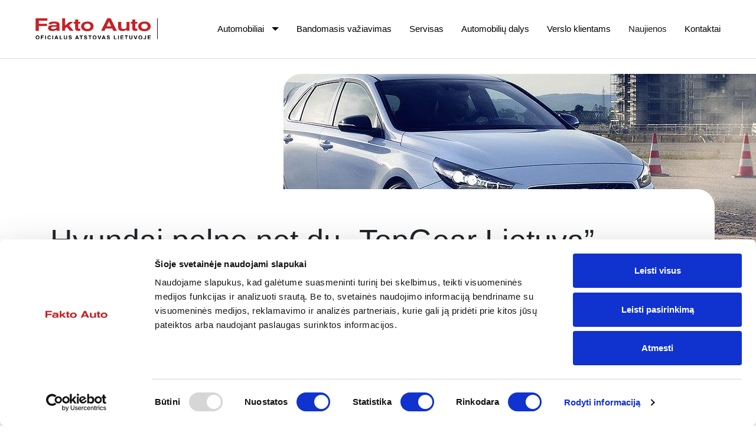

--- FILE ---
content_type: text/html; charset=UTF-8
request_url: https://faktoauto.lt/hyundai-pelno-net-du-topgear-lietuva-apdovanojimus/
body_size: 14085
content:


<!DOCTYPE html>
<html lang="lt-LT">

<head>
	<meta charset="UTF-8">
	<meta name="viewport" content="width=device-width, initial-scale=1, shrink-to-fit=no">
	<link rel="profile" href="http://gmpg.org/xfn/11">

	<script type="text/javascript" data-cookieconsent="ignore">
	window.dataLayer = window.dataLayer || [];

	function gtag() {
		dataLayer.push(arguments);
	}

	gtag("consent", "default", {
		ad_personalization: "denied",
		ad_storage: "denied",
		ad_user_data: "denied",
		analytics_storage: "denied",
		functionality_storage: "denied",
		personalization_storage: "denied",
		security_storage: "granted",
		wait_for_update: 500,
	});
	gtag("set", "ads_data_redaction", true);
	</script>
<script type="text/javascript"
		id="Cookiebot"
		src="https://consent.cookiebot.com/uc.js"
		data-implementation="wp"
		data-cbid="3bc97ac5-9680-4473-a811-ca4064a914ba"
						data-culture="LT"
				data-blockingmode="auto"
	></script>
<title>Hyundai pelno net du &#8222;TopGear Lietuva&#8221; apdovanojimus &ndash; Fakto Auto</title>
	<style>img:is([sizes="auto" i], [sizes^="auto," i]) { contain-intrinsic-size: 3000px 1500px }</style>
	
<!-- The SEO Framework by Sybre Waaijer -->
<meta name="robots" content="max-snippet:-1,max-image-preview:standard,max-video-preview:-1" />
<link rel="canonical" href="https://faktoauto.lt/hyundai-pelno-net-du-topgear-lietuva-apdovanojimus/" />
<meta name="description" content="&bdquo;Metų elektromobiliu&ldquo; i&scaron;rinktas &bdquo;Hyundai Ioniq EV&ldquo; &bdquo;Sporti&scaron;kiausiu metų automobiliu&ldquo; tapo &bdquo;Hyundai i30N&ldquo;." />
<meta property="og:type" content="article" />
<meta property="og:locale" content="lt_LT" />
<meta property="og:site_name" content="Fakto Auto" />
<meta property="og:title" content="Hyundai pelno net du &#8222;TopGear Lietuva&#8221; apdovanojimus" />
<meta property="og:description" content="&bdquo;Metų elektromobiliu&ldquo; i&scaron;rinktas &bdquo;Hyundai Ioniq EV&ldquo; &bdquo;Sporti&scaron;kiausiu metų automobiliu&ldquo; tapo &bdquo;Hyundai i30N&ldquo;." />
<meta property="og:url" content="https://faktoauto.lt/hyundai-pelno-net-du-topgear-lietuva-apdovanojimus/" />
<meta property="og:image" content="https://faktoauto.lt/wp-content/uploads/2021/04/100070.png" />
<meta property="og:image:width" content="800" />
<meta property="og:image:height" content="600" />
<meta property="article:published_time" content="2018-01-22T20:00:00+00:00" />
<meta property="article:modified_time" content="2018-01-22T20:00:00+00:00" />
<meta name="twitter:card" content="summary_large_image" />
<meta name="twitter:title" content="Hyundai pelno net du &#8222;TopGear Lietuva&#8221; apdovanojimus" />
<meta name="twitter:description" content="&bdquo;Metų elektromobiliu&ldquo; i&scaron;rinktas &bdquo;Hyundai Ioniq EV&ldquo; &bdquo;Sporti&scaron;kiausiu metų automobiliu&ldquo; tapo &bdquo;Hyundai i30N&ldquo;." />
<meta name="twitter:image" content="https://faktoauto.lt/wp-content/uploads/2021/04/100070.png" />
<script type="application/ld+json">{"@context":"https://schema.org","@graph":[{"@type":"WebSite","@id":"https://faktoauto.lt/#/schema/WebSite","url":"https://faktoauto.lt/","name":"Fakto Auto","description":"Oficialus Citroen, Hyundai ir Nissan atstovas Lietuvoje","inLanguage":"lt-LT","potentialAction":{"@type":"SearchAction","target":{"@type":"EntryPoint","urlTemplate":"https://faktoauto.lt/search/{search_term_string}/"},"query-input":"required name=search_term_string"},"publisher":{"@type":"Organization","@id":"https://faktoauto.lt/#/schema/Organization","name":"Fakto Auto","url":"https://faktoauto.lt/","logo":{"@type":"ImageObject","url":"https://faktoauto.lt/wp-content/uploads/2021/04/cropped-faktoFavicion.png","contentUrl":"https://faktoauto.lt/wp-content/uploads/2021/04/cropped-faktoFavicion.png","width":512,"height":512}}},{"@type":"WebPage","@id":"https://faktoauto.lt/hyundai-pelno-net-du-topgear-lietuva-apdovanojimus/","url":"https://faktoauto.lt/hyundai-pelno-net-du-topgear-lietuva-apdovanojimus/","name":"Hyundai pelno net du &#8222;TopGear Lietuva&#8221; apdovanojimus &ndash; Fakto Auto","description":"&bdquo;Metų elektromobiliu&ldquo; i&scaron;rinktas &bdquo;Hyundai Ioniq EV&ldquo; &bdquo;Sporti&scaron;kiausiu metų automobiliu&ldquo; tapo &bdquo;Hyundai i30N&ldquo;.","inLanguage":"lt-LT","isPartOf":{"@id":"https://faktoauto.lt/#/schema/WebSite"},"breadcrumb":{"@type":"BreadcrumbList","@id":"https://faktoauto.lt/#/schema/BreadcrumbList","itemListElement":[{"@type":"ListItem","position":1,"item":"https://faktoauto.lt/","name":"Fakto Auto"},{"@type":"ListItem","position":2,"item":"https://faktoauto.lt/category/naujienos/","name":"Kategorija: Naujienos"},{"@type":"ListItem","position":3,"name":"Hyundai pelno net du &#8222;TopGear Lietuva&#8221; apdovanojimus"}]},"potentialAction":{"@type":"ReadAction","target":"https://faktoauto.lt/hyundai-pelno-net-du-topgear-lietuva-apdovanojimus/"},"datePublished":"2018-01-22T20:00:00+00:00","dateModified":"2018-01-22T20:00:00+00:00"}]}</script>
<!-- / The SEO Framework by Sybre Waaijer | 7.84ms meta | 0.34ms boot -->

<link rel='dns-prefetch' href='//faktoauto.lt' />
<link rel='dns-prefetch' href='//cdnjs.cloudflare.com' />
<link rel='dns-prefetch' href='//fonts.googleapis.com' />
<link rel="alternate" type="application/rss+xml" title="Fakto Auto &raquo; Įrašų RSS srautas" href="https://faktoauto.lt/feed/" />
<link rel="alternate" type="application/rss+xml" title="Fakto Auto &raquo; Komentarų RSS srautas" href="https://faktoauto.lt/comments/feed/" />
<script>
window._wpemojiSettings = {"baseUrl":"https:\/\/s.w.org\/images\/core\/emoji\/15.0.3\/72x72\/","ext":".png","svgUrl":"https:\/\/s.w.org\/images\/core\/emoji\/15.0.3\/svg\/","svgExt":".svg","source":{"concatemoji":"https:\/\/faktoauto.lt\/wp-includes\/js\/wp-emoji-release.min.js?ver=6.7.4"}};
/*! This file is auto-generated */
!function(i,n){var o,s,e;function c(e){try{var t={supportTests:e,timestamp:(new Date).valueOf()};sessionStorage.setItem(o,JSON.stringify(t))}catch(e){}}function p(e,t,n){e.clearRect(0,0,e.canvas.width,e.canvas.height),e.fillText(t,0,0);var t=new Uint32Array(e.getImageData(0,0,e.canvas.width,e.canvas.height).data),r=(e.clearRect(0,0,e.canvas.width,e.canvas.height),e.fillText(n,0,0),new Uint32Array(e.getImageData(0,0,e.canvas.width,e.canvas.height).data));return t.every(function(e,t){return e===r[t]})}function u(e,t,n){switch(t){case"flag":return n(e,"\ud83c\udff3\ufe0f\u200d\u26a7\ufe0f","\ud83c\udff3\ufe0f\u200b\u26a7\ufe0f")?!1:!n(e,"\ud83c\uddfa\ud83c\uddf3","\ud83c\uddfa\u200b\ud83c\uddf3")&&!n(e,"\ud83c\udff4\udb40\udc67\udb40\udc62\udb40\udc65\udb40\udc6e\udb40\udc67\udb40\udc7f","\ud83c\udff4\u200b\udb40\udc67\u200b\udb40\udc62\u200b\udb40\udc65\u200b\udb40\udc6e\u200b\udb40\udc67\u200b\udb40\udc7f");case"emoji":return!n(e,"\ud83d\udc26\u200d\u2b1b","\ud83d\udc26\u200b\u2b1b")}return!1}function f(e,t,n){var r="undefined"!=typeof WorkerGlobalScope&&self instanceof WorkerGlobalScope?new OffscreenCanvas(300,150):i.createElement("canvas"),a=r.getContext("2d",{willReadFrequently:!0}),o=(a.textBaseline="top",a.font="600 32px Arial",{});return e.forEach(function(e){o[e]=t(a,e,n)}),o}function t(e){var t=i.createElement("script");t.src=e,t.defer=!0,i.head.appendChild(t)}"undefined"!=typeof Promise&&(o="wpEmojiSettingsSupports",s=["flag","emoji"],n.supports={everything:!0,everythingExceptFlag:!0},e=new Promise(function(e){i.addEventListener("DOMContentLoaded",e,{once:!0})}),new Promise(function(t){var n=function(){try{var e=JSON.parse(sessionStorage.getItem(o));if("object"==typeof e&&"number"==typeof e.timestamp&&(new Date).valueOf()<e.timestamp+604800&&"object"==typeof e.supportTests)return e.supportTests}catch(e){}return null}();if(!n){if("undefined"!=typeof Worker&&"undefined"!=typeof OffscreenCanvas&&"undefined"!=typeof URL&&URL.createObjectURL&&"undefined"!=typeof Blob)try{var e="postMessage("+f.toString()+"("+[JSON.stringify(s),u.toString(),p.toString()].join(",")+"));",r=new Blob([e],{type:"text/javascript"}),a=new Worker(URL.createObjectURL(r),{name:"wpTestEmojiSupports"});return void(a.onmessage=function(e){c(n=e.data),a.terminate(),t(n)})}catch(e){}c(n=f(s,u,p))}t(n)}).then(function(e){for(var t in e)n.supports[t]=e[t],n.supports.everything=n.supports.everything&&n.supports[t],"flag"!==t&&(n.supports.everythingExceptFlag=n.supports.everythingExceptFlag&&n.supports[t]);n.supports.everythingExceptFlag=n.supports.everythingExceptFlag&&!n.supports.flag,n.DOMReady=!1,n.readyCallback=function(){n.DOMReady=!0}}).then(function(){return e}).then(function(){var e;n.supports.everything||(n.readyCallback(),(e=n.source||{}).concatemoji?t(e.concatemoji):e.wpemoji&&e.twemoji&&(t(e.twemoji),t(e.wpemoji)))}))}((window,document),window._wpemojiSettings);
</script>
<style id='wp-emoji-styles-inline-css'>

	img.wp-smiley, img.emoji {
		display: inline !important;
		border: none !important;
		box-shadow: none !important;
		height: 1em !important;
		width: 1em !important;
		margin: 0 0.07em !important;
		vertical-align: -0.1em !important;
		background: none !important;
		padding: 0 !important;
	}
</style>
<link rel='stylesheet' id='wp-block-library-css' href='https://faktoauto.lt/wp-includes/css/dist/block-library/style.min.css?ver=6.7.4' media='all' />
<style id='classic-theme-styles-inline-css'>
/*! This file is auto-generated */
.wp-block-button__link{color:#fff;background-color:#32373c;border-radius:9999px;box-shadow:none;text-decoration:none;padding:calc(.667em + 2px) calc(1.333em + 2px);font-size:1.125em}.wp-block-file__button{background:#32373c;color:#fff;text-decoration:none}
</style>
<style id='global-styles-inline-css'>
:root{--wp--preset--aspect-ratio--square: 1;--wp--preset--aspect-ratio--4-3: 4/3;--wp--preset--aspect-ratio--3-4: 3/4;--wp--preset--aspect-ratio--3-2: 3/2;--wp--preset--aspect-ratio--2-3: 2/3;--wp--preset--aspect-ratio--16-9: 16/9;--wp--preset--aspect-ratio--9-16: 9/16;--wp--preset--color--black: #000000;--wp--preset--color--cyan-bluish-gray: #abb8c3;--wp--preset--color--white: #ffffff;--wp--preset--color--pale-pink: #f78da7;--wp--preset--color--vivid-red: #cf2e2e;--wp--preset--color--luminous-vivid-orange: #ff6900;--wp--preset--color--luminous-vivid-amber: #fcb900;--wp--preset--color--light-green-cyan: #7bdcb5;--wp--preset--color--vivid-green-cyan: #00d084;--wp--preset--color--pale-cyan-blue: #8ed1fc;--wp--preset--color--vivid-cyan-blue: #0693e3;--wp--preset--color--vivid-purple: #9b51e0;--wp--preset--gradient--vivid-cyan-blue-to-vivid-purple: linear-gradient(135deg,rgba(6,147,227,1) 0%,rgb(155,81,224) 100%);--wp--preset--gradient--light-green-cyan-to-vivid-green-cyan: linear-gradient(135deg,rgb(122,220,180) 0%,rgb(0,208,130) 100%);--wp--preset--gradient--luminous-vivid-amber-to-luminous-vivid-orange: linear-gradient(135deg,rgba(252,185,0,1) 0%,rgba(255,105,0,1) 100%);--wp--preset--gradient--luminous-vivid-orange-to-vivid-red: linear-gradient(135deg,rgba(255,105,0,1) 0%,rgb(207,46,46) 100%);--wp--preset--gradient--very-light-gray-to-cyan-bluish-gray: linear-gradient(135deg,rgb(238,238,238) 0%,rgb(169,184,195) 100%);--wp--preset--gradient--cool-to-warm-spectrum: linear-gradient(135deg,rgb(74,234,220) 0%,rgb(151,120,209) 20%,rgb(207,42,186) 40%,rgb(238,44,130) 60%,rgb(251,105,98) 80%,rgb(254,248,76) 100%);--wp--preset--gradient--blush-light-purple: linear-gradient(135deg,rgb(255,206,236) 0%,rgb(152,150,240) 100%);--wp--preset--gradient--blush-bordeaux: linear-gradient(135deg,rgb(254,205,165) 0%,rgb(254,45,45) 50%,rgb(107,0,62) 100%);--wp--preset--gradient--luminous-dusk: linear-gradient(135deg,rgb(255,203,112) 0%,rgb(199,81,192) 50%,rgb(65,88,208) 100%);--wp--preset--gradient--pale-ocean: linear-gradient(135deg,rgb(255,245,203) 0%,rgb(182,227,212) 50%,rgb(51,167,181) 100%);--wp--preset--gradient--electric-grass: linear-gradient(135deg,rgb(202,248,128) 0%,rgb(113,206,126) 100%);--wp--preset--gradient--midnight: linear-gradient(135deg,rgb(2,3,129) 0%,rgb(40,116,252) 100%);--wp--preset--font-size--small: 13px;--wp--preset--font-size--medium: 20px;--wp--preset--font-size--large: 36px;--wp--preset--font-size--x-large: 42px;--wp--preset--spacing--20: 0.44rem;--wp--preset--spacing--30: 0.67rem;--wp--preset--spacing--40: 1rem;--wp--preset--spacing--50: 1.5rem;--wp--preset--spacing--60: 2.25rem;--wp--preset--spacing--70: 3.38rem;--wp--preset--spacing--80: 5.06rem;--wp--preset--shadow--natural: 6px 6px 9px rgba(0, 0, 0, 0.2);--wp--preset--shadow--deep: 12px 12px 50px rgba(0, 0, 0, 0.4);--wp--preset--shadow--sharp: 6px 6px 0px rgba(0, 0, 0, 0.2);--wp--preset--shadow--outlined: 6px 6px 0px -3px rgba(255, 255, 255, 1), 6px 6px rgba(0, 0, 0, 1);--wp--preset--shadow--crisp: 6px 6px 0px rgba(0, 0, 0, 1);}:where(.is-layout-flex){gap: 0.5em;}:where(.is-layout-grid){gap: 0.5em;}body .is-layout-flex{display: flex;}.is-layout-flex{flex-wrap: wrap;align-items: center;}.is-layout-flex > :is(*, div){margin: 0;}body .is-layout-grid{display: grid;}.is-layout-grid > :is(*, div){margin: 0;}:where(.wp-block-columns.is-layout-flex){gap: 2em;}:where(.wp-block-columns.is-layout-grid){gap: 2em;}:where(.wp-block-post-template.is-layout-flex){gap: 1.25em;}:where(.wp-block-post-template.is-layout-grid){gap: 1.25em;}.has-black-color{color: var(--wp--preset--color--black) !important;}.has-cyan-bluish-gray-color{color: var(--wp--preset--color--cyan-bluish-gray) !important;}.has-white-color{color: var(--wp--preset--color--white) !important;}.has-pale-pink-color{color: var(--wp--preset--color--pale-pink) !important;}.has-vivid-red-color{color: var(--wp--preset--color--vivid-red) !important;}.has-luminous-vivid-orange-color{color: var(--wp--preset--color--luminous-vivid-orange) !important;}.has-luminous-vivid-amber-color{color: var(--wp--preset--color--luminous-vivid-amber) !important;}.has-light-green-cyan-color{color: var(--wp--preset--color--light-green-cyan) !important;}.has-vivid-green-cyan-color{color: var(--wp--preset--color--vivid-green-cyan) !important;}.has-pale-cyan-blue-color{color: var(--wp--preset--color--pale-cyan-blue) !important;}.has-vivid-cyan-blue-color{color: var(--wp--preset--color--vivid-cyan-blue) !important;}.has-vivid-purple-color{color: var(--wp--preset--color--vivid-purple) !important;}.has-black-background-color{background-color: var(--wp--preset--color--black) !important;}.has-cyan-bluish-gray-background-color{background-color: var(--wp--preset--color--cyan-bluish-gray) !important;}.has-white-background-color{background-color: var(--wp--preset--color--white) !important;}.has-pale-pink-background-color{background-color: var(--wp--preset--color--pale-pink) !important;}.has-vivid-red-background-color{background-color: var(--wp--preset--color--vivid-red) !important;}.has-luminous-vivid-orange-background-color{background-color: var(--wp--preset--color--luminous-vivid-orange) !important;}.has-luminous-vivid-amber-background-color{background-color: var(--wp--preset--color--luminous-vivid-amber) !important;}.has-light-green-cyan-background-color{background-color: var(--wp--preset--color--light-green-cyan) !important;}.has-vivid-green-cyan-background-color{background-color: var(--wp--preset--color--vivid-green-cyan) !important;}.has-pale-cyan-blue-background-color{background-color: var(--wp--preset--color--pale-cyan-blue) !important;}.has-vivid-cyan-blue-background-color{background-color: var(--wp--preset--color--vivid-cyan-blue) !important;}.has-vivid-purple-background-color{background-color: var(--wp--preset--color--vivid-purple) !important;}.has-black-border-color{border-color: var(--wp--preset--color--black) !important;}.has-cyan-bluish-gray-border-color{border-color: var(--wp--preset--color--cyan-bluish-gray) !important;}.has-white-border-color{border-color: var(--wp--preset--color--white) !important;}.has-pale-pink-border-color{border-color: var(--wp--preset--color--pale-pink) !important;}.has-vivid-red-border-color{border-color: var(--wp--preset--color--vivid-red) !important;}.has-luminous-vivid-orange-border-color{border-color: var(--wp--preset--color--luminous-vivid-orange) !important;}.has-luminous-vivid-amber-border-color{border-color: var(--wp--preset--color--luminous-vivid-amber) !important;}.has-light-green-cyan-border-color{border-color: var(--wp--preset--color--light-green-cyan) !important;}.has-vivid-green-cyan-border-color{border-color: var(--wp--preset--color--vivid-green-cyan) !important;}.has-pale-cyan-blue-border-color{border-color: var(--wp--preset--color--pale-cyan-blue) !important;}.has-vivid-cyan-blue-border-color{border-color: var(--wp--preset--color--vivid-cyan-blue) !important;}.has-vivid-purple-border-color{border-color: var(--wp--preset--color--vivid-purple) !important;}.has-vivid-cyan-blue-to-vivid-purple-gradient-background{background: var(--wp--preset--gradient--vivid-cyan-blue-to-vivid-purple) !important;}.has-light-green-cyan-to-vivid-green-cyan-gradient-background{background: var(--wp--preset--gradient--light-green-cyan-to-vivid-green-cyan) !important;}.has-luminous-vivid-amber-to-luminous-vivid-orange-gradient-background{background: var(--wp--preset--gradient--luminous-vivid-amber-to-luminous-vivid-orange) !important;}.has-luminous-vivid-orange-to-vivid-red-gradient-background{background: var(--wp--preset--gradient--luminous-vivid-orange-to-vivid-red) !important;}.has-very-light-gray-to-cyan-bluish-gray-gradient-background{background: var(--wp--preset--gradient--very-light-gray-to-cyan-bluish-gray) !important;}.has-cool-to-warm-spectrum-gradient-background{background: var(--wp--preset--gradient--cool-to-warm-spectrum) !important;}.has-blush-light-purple-gradient-background{background: var(--wp--preset--gradient--blush-light-purple) !important;}.has-blush-bordeaux-gradient-background{background: var(--wp--preset--gradient--blush-bordeaux) !important;}.has-luminous-dusk-gradient-background{background: var(--wp--preset--gradient--luminous-dusk) !important;}.has-pale-ocean-gradient-background{background: var(--wp--preset--gradient--pale-ocean) !important;}.has-electric-grass-gradient-background{background: var(--wp--preset--gradient--electric-grass) !important;}.has-midnight-gradient-background{background: var(--wp--preset--gradient--midnight) !important;}.has-small-font-size{font-size: var(--wp--preset--font-size--small) !important;}.has-medium-font-size{font-size: var(--wp--preset--font-size--medium) !important;}.has-large-font-size{font-size: var(--wp--preset--font-size--large) !important;}.has-x-large-font-size{font-size: var(--wp--preset--font-size--x-large) !important;}
:where(.wp-block-post-template.is-layout-flex){gap: 1.25em;}:where(.wp-block-post-template.is-layout-grid){gap: 1.25em;}
:where(.wp-block-columns.is-layout-flex){gap: 2em;}:where(.wp-block-columns.is-layout-grid){gap: 2em;}
:root :where(.wp-block-pullquote){font-size: 1.5em;line-height: 1.6;}
</style>
<link rel='stylesheet' id='spu-public-css-css' href='https://faktoauto.lt/wp-content/plugins/popups/public/assets/css/public.css?ver=1.9.3.8' media='all' />
<link rel='stylesheet' id='understrap-styles-css' href='https://faktoauto.lt/wp-content/themes/faktoauto/css/theme.min.css?ver=0.9.4.1708929231' media='all' />
<link rel='stylesheet' id='custom-styles-css' href='https://faktoauto.lt/wp-content/themes/faktoauto/css/custom.css?ver=1.0.2' media='all' />
<link rel='stylesheet' id='swiper-bundle-css' href='https://cdnjs.cloudflare.com/ajax/libs/Swiper/11.0.5/swiper-bundle.min.css?ver=0.9.4.1708929231' media='all' />
<link rel='stylesheet' id='google-fonts-css' href='https://fonts.googleapis.com/css2?family=Play%3Awght%40700&#038;display=swap&#038;ver=6.7.4' media='all' />
<script src="https://faktoauto.lt/wp-includes/js/jquery/jquery.min.js?ver=3.7.1" id="jquery-core-js"></script>
<script src="https://faktoauto.lt/wp-includes/js/jquery/jquery-migrate.min.js?ver=3.4.1" id="jquery-migrate-js"></script>
<script src="https://cdnjs.cloudflare.com/ajax/libs/Swiper/11.0.5/swiper-bundle.min.js?ver=6.7.4" id="swiper-cdn-js"></script>
<link rel="https://api.w.org/" href="https://faktoauto.lt/wp-json/" /><link rel="alternate" title="JSON" type="application/json" href="https://faktoauto.lt/wp-json/wp/v2/posts/8426" /><link rel="EditURI" type="application/rsd+xml" title="RSD" href="https://faktoauto.lt/xmlrpc.php?rsd" />
<link rel="alternate" title="oEmbed (JSON)" type="application/json+oembed" href="https://faktoauto.lt/wp-json/oembed/1.0/embed?url=https%3A%2F%2Ffaktoauto.lt%2Fhyundai-pelno-net-du-topgear-lietuva-apdovanojimus%2F" />
<link rel="alternate" title="oEmbed (XML)" type="text/xml+oembed" href="https://faktoauto.lt/wp-json/oembed/1.0/embed?url=https%3A%2F%2Ffaktoauto.lt%2Fhyundai-pelno-net-du-topgear-lietuva-apdovanojimus%2F&#038;format=xml" />
<meta name="mobile-web-app-capable" content="yes">
<meta name="apple-mobile-web-app-capable" content="yes">
<meta name="apple-mobile-web-app-title" content="Fakto Auto - Oficialus Citroen, Hyundai ir Nissan atstovas Lietuvoje">
<style>.recentcomments a{display:inline !important;padding:0 !important;margin:0 !important;}</style><link rel="icon" href="https://faktoauto.lt/wp-content/uploads/2021/04/cropped-faktoFavicion-32x32.png" sizes="32x32" />
<link rel="icon" href="https://faktoauto.lt/wp-content/uploads/2021/04/cropped-faktoFavicion-192x192.png" sizes="192x192" />
<link rel="apple-touch-icon" href="https://faktoauto.lt/wp-content/uploads/2021/04/cropped-faktoFavicion-180x180.png" />
<meta name="msapplication-TileImage" content="https://faktoauto.lt/wp-content/uploads/2021/04/cropped-faktoFavicion-270x270.png" />
	
			<!-- GA4 Google tag (gtag.js) -->
		<script async src="https://www.googletagmanager.com/gtag/js?id=G-R9NZQ371ZE"></script>
		<script>
		  window.dataLayer = window.dataLayer || [];
		  function gtag(){dataLayer.push(arguments);}
		  gtag('js', new Date());

		  gtag('config', 'G-R9NZQ371ZE');
		</script>
		<!-- END GA4 Google tag (gtag.js) -->
		
		<!-- Hotjar Tracking Code for Fakto Auto -->
		<script>
			(function(h,o,t,j,a,r){
				h.hj=h.hj||function(){(h.hj.q=h.hj.q||[]).push(arguments)};
				h._hjSettings={hjid:5153576,hjsv:6};
				a=o.getElementsByTagName('head')[0];
				r=o.createElement('script');r.async=1;
				r.src=t+h._hjSettings.hjid+j+h._hjSettings.hjsv;
				a.appendChild(r);
			})(window,document,'https://static.hotjar.com/c/hotjar-','.js?sv=');
		</script>
		<!-- END Hotjar Tracking Code for Fakto Auto -->
	</head>

<body class="post-template-default single single-post postid-8426 single-format-standard wp-custom-logo wp-embed-responsive group-blog" itemscope itemtype="http://schema.org/WebSite">
		<div class="site" id="page">
						<!-- ******************* DEVELOPMENT Navbar Area ******************* -->
				<div id="wrapper-navbar" class="wrapper-navbar navbar-fixed">

					<a class="skip-link sr-only sr-only-focusable" href="#content">
						Skip to content					</a>

					<nav style="position: fixed;top: 0;right: 0;left: 0;z-index: 1030;" id="main-nav" class="fixed-navbar navbar navbar-expand-lg navbar-light" aria-labelledby="main-nav-label">

						<h2 id="main-nav-label" class="sr-only">
							Main Navigation						</h2>

						<!-- Your site title as branding in the menu -->
						<a href="https://faktoauto.lt/" class="navbar-brand custom-logo-link" rel="home" aria-current="page"><img width="207" height="49" alt="Fakto auto"  class="img-fluid" src="https://faktoauto.lt/wp-content/uploads/2022/12/faktoauto-logo-rl.svg" alt="Fakto Auto"></a>					
											<!-- end custom logo -->
						<!-- Add mobile logo -->
							<div style="flex-wrap: wrap; max-width: 200px; padding:25px 20px 0px 20px " class="d-flex">
							<a class="mobile-logo p-0 pb-3" rel="home" href="https://faktoauto.lt/" itemprop="url">
								<img width="140px" height="auto" src="https://faktoauto.lt/wp-content/uploads/2022/12/faktoauto-logo-rl.svg" alt="Fakto auto">
							</a>
													</div>
						


						<button class="navbar-toggler" type="button" data-toggle="collapse" data-target="#navbarNavDropdown" aria-controls="navbarNavDropdown" aria-expanded="false" aria-label="Toggle navigation">
							<span class="navbar-toggler-icon"></span>
						</button>

						<!-- The WordPress Menu goes here -->
						<div id="navbarNavDropdown" class="collapse navbar-collapse"><ul id="main-menu" class="navbar-nav ml-auto"><li itemscope="itemscope" itemtype="https://www.schema.org/SiteNavigationElement" id="menu-item-16" class="menu-item menu-item-type-post_type menu-item-object-page menu-item-has-children dropdown menu-item-16 nav-item"><a title="Automobiliai" href="#" data-toggle="dropdown" aria-haspopup="true" aria-expanded="false" class="dropdown-toggle nav-link" id="menu-item-dropdown-16">Automobiliai</a>
<ul class="dropdown-menu" aria-labelledby="menu-item-dropdown-16" role="menu">
	<li itemscope="itemscope" itemtype="https://www.schema.org/SiteNavigationElement" id="menu-item-2107" class="menu-item menu-item-type-post_type menu-item-object-page menu-item-2107 nav-item"><a title="Nauji automobiliai" href="https://faktoauto.lt/nauji-automobiliai/" class="dropdown-item">Nauji automobiliai</a></li>
	<li itemscope="itemscope" itemtype="https://www.schema.org/SiteNavigationElement" id="menu-item-2108" class="menu-item menu-item-type-post_type menu-item-object-page menu-item-2108 nav-item"><a title="Naudoti automobiliai" href="https://faktoauto.lt/naudoti-automobiliai/" class="dropdown-item">Naudoti automobiliai</a></li>
	<li itemscope="itemscope" itemtype="https://www.schema.org/SiteNavigationElement" id="menu-item-2106" class="menu-item menu-item-type-post_type menu-item-object-page menu-item-2106 nav-item"><a title="Elektromobiliai" href="https://faktoauto.lt/elektromobiliai/" class="dropdown-item">Elektromobiliai</a></li>
	<li itemscope="itemscope" itemtype="https://www.schema.org/SiteNavigationElement" id="menu-item-2105" class="menu-item menu-item-type-post_type menu-item-object-page menu-item-2105 nav-item"><a title="Komerciniai automobiliai" href="https://faktoauto.lt/komerciniai-automobiliai/" class="dropdown-item">Komerciniai automobiliai</a></li>
</ul>
</li>
<li itemscope="itemscope" itemtype="https://www.schema.org/SiteNavigationElement" id="menu-item-2112" class="menu-item menu-item-type-post_type menu-item-object-page menu-item-2112 nav-item"><a title="Bandomasis važiavimas" href="https://faktoauto.lt/badomasis-vaziavimas/" class="nav-link">Bandomasis važiavimas</a></li>
<li itemscope="itemscope" itemtype="https://www.schema.org/SiteNavigationElement" id="menu-item-2087" class="menu-item menu-item-type-post_type menu-item-object-page menu-item-2087 nav-item"><a title="Servisas" href="https://faktoauto.lt/servisas/" class="nav-link">Servisas</a></li>
<li itemscope="itemscope" itemtype="https://www.schema.org/SiteNavigationElement" id="menu-item-2091" class="menu-item menu-item-type-post_type menu-item-object-page menu-item-2091 nav-item"><a title="Automobilių dalys" href="https://faktoauto.lt/automobiliu-dalys/" class="nav-link">Automobilių dalys</a></li>
<li itemscope="itemscope" itemtype="https://www.schema.org/SiteNavigationElement" id="menu-item-2083" class="menu-item menu-item-type-post_type menu-item-object-page menu-item-2083 nav-item"><a title="Verslo klientams" href="https://faktoauto.lt/fakto-auto-automobiliai-geriausias-pasirinkimas-jusu-verslui/" class="nav-link">Verslo klientams</a></li>
<li itemscope="itemscope" itemtype="https://www.schema.org/SiteNavigationElement" id="menu-item-1229" class="menu-item menu-item-type-taxonomy menu-item-object-category current-post-ancestor current-menu-parent current-post-parent active menu-item-1229 nav-item"><a title="Naujienos" href="https://faktoauto.lt/category/naujienos/" class="nav-link">Naujienos</a></li>
<li itemscope="itemscope" itemtype="https://www.schema.org/SiteNavigationElement" id="menu-item-80" class="menu-item menu-item-type-post_type menu-item-object-page menu-item-80 nav-item"><a title="Kontaktai" href="https://faktoauto.lt/kontaktai-ir-atstovybes/" class="nav-link">Kontaktai</a></li>
</ul></div>
					</nav><!-- .site-navigation -->
					
					<div class="row brands" style="margin: 0px;">
						<div class="col-6" style="display:flex; padding-left: 0px"> 
							<div class="brand">
								<a href="https://nissan.faktoauto.lt/" class="custom-logo-link" target="_blank" rel="home" aria-current="page"><img width="43" height="35"  src="https://faktoauto.lt/wp-content/themes/faktoauto/images/nissan-logo.svg" class="" alt="Nissan"></a>
							</div>
							<div class="brand">
								<a href="https://www.fakto-hyundai.lt/" class="custom-logo-link" target="_blank" rel="home" aria-current="page"><img width="55" height="35"  src="https://faktoauto.lt/wp-content/themes/faktoauto/images/hyundai-logo-svg.svg" class="" alt="Hyundai"></a>
							</div>
							<div class="brand">
								<a href="https://www.citroen-vilnius.lt/" class="custom-logo-link" target="_blank" rel="home" aria-current="page"><img width="40" height="35"  src="https://faktoauto.lt/wp-content/themes/faktoauto/images/citroen-logo-2022.svg" class="" alt="Citroen"></a>
							</div>
						</div>
						<div class="col-6" style="padding-right: 0px;">
							<!-- Example single danger button -->
							<div class="service-reservation">
								<button data-toggle="modal" data-target="#reg_service" type="button" class="pull-right btn btn-md btn-primary "  aria-expanded="false">
									<!--svg xmlns="http://www.w3.org/2000/svg" width="20" height="20" fill="currentColor" class="bi bi-gear" viewBox="0 0 20 20">
									  <path d="M8 4.754a3.246 3.246 0 1 0 0 6.492 3.246 3.246 0 0 0 0-6.492M5.754 8a2.246 2.246 0 1 1 4.492 0 2.246 2.246 0 0 1-4.492 0"/>
									  <path d="M9.796 1.343c-.527-1.79-3.065-1.79-3.592 0l-.094.319a.873.873 0 0 1-1.255.52l-.292-.16c-1.64-.892-3.433.902-2.54 2.541l.159.292a.873.873 0 0 1-.52 1.255l-.319.094c-1.79.527-1.79 3.065 0 3.592l.319.094a.873.873 0 0 1 .52 1.255l-.16.292c-.892 1.64.901 3.434 2.541 2.54l.292-.159a.873.873 0 0 1 1.255.52l.094.319c.527 1.79 3.065 1.79 3.592 0l.094-.319a.873.873 0 0 1 1.255-.52l.292.16c1.64.893 3.434-.902 2.54-2.541l-.159-.292a.873.873 0 0 1 .52-1.255l.319-.094c1.79-.527 1.79-3.065 0-3.592l-.319-.094a.873.873 0 0 1-.52-1.255l.16-.292c.893-1.64-.902-3.433-2.541-2.54l-.292.159a.873.873 0 0 1-1.255-.52zm-2.633.283c.246-.835 1.428-.835 1.674 0l.094.319a1.873 1.873 0 0 0 2.693 1.115l.291-.16c.764-.415 1.6.42 1.184 1.185l-.159.292a1.873 1.873 0 0 0 1.116 2.692l.318.094c.835.246.835 1.428 0 1.674l-.319.094a1.873 1.873 0 0 0-1.115 2.693l.16.291c.415.764-.42 1.6-1.185 1.184l-.291-.159a1.873 1.873 0 0 0-2.693 1.116l-.094.318c-.246.835-1.428.835-1.674 0l-.094-.319a1.873 1.873 0 0 0-2.692-1.115l-.292.16c-.764.415-1.6-.42-1.184-1.185l.159-.291A1.873 1.873 0 0 0 1.945 8.93l-.319-.094c-.835-.246-.835-1.428 0-1.674l.319-.094A1.873 1.873 0 0 0 3.06 4.377l-.16-.292c-.415-.764.42-1.6 1.185-1.184l.292.159a1.873 1.873 0 0 0 2.692-1.115z"/>
									</svg-->
									<svg xmlns="http://www.w3.org/2000/svg" width="20" height="20" fill="currentColor" class="bi bi-tools" viewBox="0 0 20 20">
									  <path d="M1 0 0 1l2.2 3.081a1 1 0 0 0 .815.419h.07a1 1 0 0 1 .708.293l2.675 2.675-2.617 2.654A3.003 3.003 0 0 0 0 13a3 3 0 1 0 5.878-.851l2.654-2.617.968.968-.305.914a1 1 0 0 0 .242 1.023l3.27 3.27a.997.997 0 0 0 1.414 0l1.586-1.586a.997.997 0 0 0 0-1.414l-3.27-3.27a1 1 0 0 0-1.023-.242L10.5 9.5l-.96-.96 2.68-2.643A3.005 3.005 0 0 0 16 3q0-.405-.102-.777l-2.14 2.141L12 4l-.364-1.757L13.777.102a3 3 0 0 0-3.675 3.68L7.462 6.46 4.793 3.793a1 1 0 0 1-.293-.707v-.071a1 1 0 0 0-.419-.814zm9.646 10.646a.5.5 0 0 1 .708 0l2.914 2.915a.5.5 0 0 1-.707.707l-2.915-2.914a.5.5 0 0 1 0-.708M3 11l.471.242.529.026.287.445.445.287.026.529L5 13l-.242.471-.026.529-.445.287-.287.445-.529.026L3 15l-.471-.242L2 14.732l-.287-.445L1.268 14l-.026-.529L1 13l.242-.471.026-.529.445-.287.287-.445.529-.026z"/>
									</svg>
									<span class="service-reservation-text">Registracija į servisą</span>
								</button>
															</div>
						</div>
					</div>
					
				</div><!-- #wrapper-navbar end -->
				
				
			
			
	<main class="site-main" id="main">

		
<div class="container" id="content" tabindex="-1">
		<img width="800" height="325" src="https://faktoauto.lt/wp-content/uploads/2021/04/100070-800x325.png" class="news_image wp-post-image" alt="" decoding="async" fetchpriority="high" />		<article class="post-8426 post type-post status-publish format-standard has-post-thumbnail hentry category-naujienos" id="post-8426">
			<div class="row">
				<div class="col-md-12 col-lg-8 col-xl-8 content">
					<header class="entry-header">
						<h1 class="entry-title title">Hyundai pelno net du &#8222;TopGear Lietuva&#8221; apdovanojimus</h1>					</header>
					<div class="post-date">
						2018-01-22					</div>
					<div class="entry-content">
						<p><img decoding="async" alt="" class="100" src="https://www.fakto-hyundai.lt//upload/news_images/IONIQ_EV_2017_EU_LHD_lataa.jpg" style="width:690px" />&bdquo;Metų elektromobiliu&ldquo; i&scaron;rinktas <strong>&bdquo;Hyundai Ioniq EV&ldquo;</strong>, kuris, lyginant su kai kuriais konkurentais, negali pasigirti didžiausios talpos baterija, didesniu (bent teori&scaron;kai) viena įkrova nuvažiuojamu atstumu ar bent jau mažesne kaina, ant stalo meta efektyvumo kozirį, dėl kurio net at&scaron;iauriomis sąlygomis pasiekia mažiausias energijos sąnaudas, kokias tik esame matę elektromobilyje, o tai leidžia realiai įveikti bene didžiausią atstumą i&scaron; visų konkurentų &ndash; iki 170 km žiemą ir daugiau nei 200 km vasarą. Unikalus taupumas jam padėjo tapti ir pernyk&scaron;čių elektromobilių lenktynių i&scaron; Vilniaus į Palangą nugalėtoju, o dabar, kai magistralėje A1 jau veikia įkrovimo stotelių tinklas, dėl didžiausios įkrovimo galios &bdquo;Ioniq EV&ldquo; pajūrį i&scaron; sostinės leis pasiekti vos porą sykių trumpam stabtelėjus pakelėje.&nbsp;</p>
<p><img decoding="async" alt="" class="100" src="https://www.fakto-hyundai.lt//upload/news_images/IONIQ_EV_Shopping_1920x1151.jpg" style="width:690px" /></p>
<p><img decoding="async" alt="" class="100" src="https://www.fakto-hyundai.lt//upload/news_images/n_i30n_kv_pc.jpg" style="width:690px" /></p>
<p>&bdquo;Sporti&scaron;kiausiu metų automobiliu&ldquo;, labiausiai kaitinančiu visų <em>benzingalvių</em> kraują, tapo <strong>&bdquo;Hyundai i30N&ldquo;. </strong>&bdquo;TopGear&ldquo; redakcijos nariai, i&scaron;girdę, jog &bdquo;Hyundai&ldquo; nusprendė pirmajam &scaron;ios kategorijos blynui &ndash; kar&scaron;tajam hečbekui &bdquo;i30N&ldquo; &ndash; suteikti vos 275 AG, ne juokais susirūpinome. Svarstėme, ar perpildytoje rinkoje jam gali nusi&scaron;ypsoti sėkmė, kai bemaž visi pagrindiniai konkurentai jau seniai perlipę 300 AG kartelę, bet, laimei, mūsų baimės buvo nepagrįstos. Kalbant apie &scaron;į automobilį, sausi skaičiai atskleidžia tik dalelę viso paveikslo. 2 litrų keturcilindris turbininis variklis yra būtent toks, kokio reikia jo važiuoklei, o &scaron;i &ndash; tokia, apie kokią svajoja kiekvienas kar&scaron;tųjų hečbekų entuziastas. Kitų mechaninių komponentų rikiuotė taip pat verčia varvinti seilę: mechaninė 6 pavarų transmisija su tiksliai ir maloniai judančia svirtimi, mechaninis rankinis stabdys, patikimas riboto slydimo diferencialas, kankinimo krėslų neprimenančios, bet vis vien tvirtai pečius ir liemenį apkabinančios sėdynės, taip pat tikras, natūralus, azarti&scaron;kas i&scaron;metimo sistemos burzgimas, papildomas žvaliais pok&scaron;telėjimais aktyvinus agresyvesnius važiavimo režimus. Kelyje &bdquo;i30N&ldquo; verčia vairuotoją dirbti kartu, suima už pakarpos ir įtraukia į valdymo procesą. Ant nelygaus asfalto &bdquo;Hyundai&ldquo; vairas trūkčioja ir vinguriuoja, mėgindamas i&scaron;sprūsti i&scaron; rankų, o nosis lyg medžioklinis skalikas i&scaron;uostinėjakiekvieną įdubą ir lyžteli net menkiausią kalnelį.</p>
<p><img decoding="async" alt="" class="100" src="https://www.fakto-hyundai.lt//upload/news_images/i30n.png" style="width:690px" /></p>
					</div>
					<div class="red-arrow-cta page-bottom">
						<i class="icon icon-arrow-right"></i>
						<a href="javascript:history.back()" >Grįžti</a>
					</div>

				</div>
				<div class="col-md-12 col-lg-4 col-xl-4 sidebar">
					<h3 class="section_slogan">
						kitos naujienos
					</h3>
					<div class="row mb-3">
						
																		<div class="col-sm-12 col-md-4 col-lg-12 d-flex">
										
<article class="post-9379 post type-post status-publish format-standard has-post-thumbnail hentry category-naujienos" id="post-9379" style="margin-bottom: 30px; width: 100%;">

	<div class="news_item_container ">
		<div class="item-thumbnail">
			<a href="https://faktoauto.lt/hyundai-inster-isrinktas-2025-metu-pasaulio-elektromobiliu/" alt="„Hyundai INSTER“ išrinktas 2025 metų pasaulio elektromobiliu">
				<img width="450" height="200" src="https://faktoauto.lt/wp-content/uploads/2025/04/hyundai-inster-2025-metu-pasaulio-elektomobilis-1024x607-1-450x200.jpg" class="attachment-news_item_thumbnail size-news_item_thumbnail wp-post-image" alt="" decoding="async" />			</a>
		</div>
		<div class="item-content">
			<div class="news_top">
				<span class="news_date">
					2025-04-28				</span>
				<h5 class="news_title">
					<a href="https://faktoauto.lt/hyundai-inster-isrinktas-2025-metu-pasaulio-elektromobiliu/" alt="„Hyundai INSTER“ išrinktas 2025 metų pasaulio elektromobiliu">	
						„Hyundai INSTER“ išrinktas 2025 metų pasaulio elektromobiliu					</a>
				</h5>
				<p class="news_text">
					Ketvirtus metus i&scaron; eilės &bdquo;Hyundai Motor&ldquo; &scaron;venčia pergalę metų automobilio rinkimuose: INSTER i&scaron;rinktas...				</p>
			</div>
			<div class="news_bottom">
				<div class="red-arrow-cta">
					<i class="icon icon-arrow-right"></i>
					<a href="https://faktoauto.lt/hyundai-inster-isrinktas-2025-metu-pasaulio-elektromobiliu/" alt="„Hyundai INSTER“ išrinktas 2025 metų pasaulio elektromobiliu">Plačiau</a>
				</div>
			</div>
		</div>
	</div>

</article><!-- #post-## -->
 
											</div>
																					<div class="col-sm-12 col-md-4 col-lg-12 d-flex">
										
<article class="post-9315 post type-post status-publish format-standard has-post-thumbnail hentry category-naujienos" id="post-9315" style="margin-bottom: 30px; width: 100%;">

	<div class="news_item_container ">
		<div class="item-thumbnail">
			<a href="https://faktoauto.lt/lkl-automobiliu-parka-papilde-nauji-nissan-automobiliai/" alt="LKL automobilių parką papildė nauji „Nissan“ automobiliai">
				<img width="450" height="200" src="https://faktoauto.lt/wp-content/uploads/2025/03/752205-450x200.png" class="attachment-news_item_thumbnail size-news_item_thumbnail wp-post-image" alt="" decoding="async" />			</a>
		</div>
		<div class="item-content">
			<div class="news_top">
				<span class="news_date">
					2025-03-12				</span>
				<h5 class="news_title">
					<a href="https://faktoauto.lt/lkl-automobiliu-parka-papilde-nauji-nissan-automobiliai/" alt="LKL automobilių parką papildė nauji „Nissan“ automobiliai">	
						LKL automobilių parką papildė nauji „Nissan“ automobiliai					</a>
				</h5>
				<p class="news_text">
					Lietuvos krep&scaron;inio lyga džiaugiasi galėdama prane&scaron;ti, jog lygos automobilių parką papildė naujos &bdquo;Nissan&ldquo;...				</p>
			</div>
			<div class="news_bottom">
				<div class="red-arrow-cta">
					<i class="icon icon-arrow-right"></i>
					<a href="https://faktoauto.lt/lkl-automobiliu-parka-papilde-nauji-nissan-automobiliai/" alt="LKL automobilių parką papildė nauji „Nissan“ automobiliai">Plačiau</a>
				</div>
			</div>
		</div>
	</div>

</article><!-- #post-## -->
 
											</div>
																					<div class="col-sm-12 col-md-4 col-lg-12 d-flex">
										
<article class="post-9321 post type-post status-publish format-standard has-post-thumbnail hentry category-naujienos" id="post-9321" style="margin-bottom: 30px; width: 100%;">

	<div class="news_item_container ">
		<div class="item-thumbnail">
			<a href="https://faktoauto.lt/ar-zinote-visas-savo-automobilio-gudrybes/" alt="Ar žinote visas savo automobilio gudrybes?">
				<img width="450" height="200" src="https://faktoauto.lt/wp-content/uploads/2025/04/100173-450x200.png" class="attachment-news_item_thumbnail size-news_item_thumbnail wp-post-image" alt="" decoding="async" loading="lazy" />			</a>
		</div>
		<div class="item-content">
			<div class="news_top">
				<span class="news_date">
					2025-02-05				</span>
				<h5 class="news_title">
					<a href="https://faktoauto.lt/ar-zinote-visas-savo-automobilio-gudrybes/" alt="Ar žinote visas savo automobilio gudrybes?">	
						Ar žinote visas savo automobilio gudrybes?					</a>
				</h5>
				<p class="news_text">
					&bdquo;Hyundai&ldquo; modeliai sukurti patogiam kasdieniam naudojimui su pažangių technologijų privalumais. Kartais pravartu perskaityti...				</p>
			</div>
			<div class="news_bottom">
				<div class="red-arrow-cta">
					<i class="icon icon-arrow-right"></i>
					<a href="https://faktoauto.lt/ar-zinote-visas-savo-automobilio-gudrybes/" alt="Ar žinote visas savo automobilio gudrybes?">Plačiau</a>
				</div>
			</div>
		</div>
	</div>

</article><!-- #post-## -->
 
											</div>
															</div>
					<a href="https://faktoauto.lt/category/naujienos" class="mb-5">
						<button class="red-cta-btn">
							Visos naujienos
						</button>
                    </a>
				</div>
			</div>

			<footer class="entry-footer">
							</footer>
		</article>
</div>


	</main>



<div class="wrapper" id="wrapper-footer">

	<div class="container">

		<div class="row">

			<div class="col-md-12">

				<footer class="site-footer" id="colophon">

					<div class="site-info">

						<div class="row">

							<div class="col-md-6 col-lg-5">
								<img class="img-fluid" width="409" src="https://faktoauto.lt/wp-content/themes/faktoauto/images/faktoauto-footer-logo-nhc-1.svg" alt="">
																<div class="social-icons">
									<a href="https://www.facebook.com/faktoauto/" alt="facebook" target="_blank" >
										<div class="sc-icon d-flex">
											<!-- <i class="icon icon-facebook"></i> -->
											<img class="mx-auto my-auto" src="https://faktoauto.lt/wp-content/themes/faktoauto/images/facebook.png" alt="facebook" />
										</div>
									</a>
									<a href="https://www.instagram.com/faktoauto/" alt="instagram" target="_blank" >
										<div class="sc-icon d-flex">
											<!-- <i class="icon icon-instagram"></i> -->
											<img class="mx-auto my-auto" src="https://faktoauto.lt/wp-content/themes/faktoauto/images/instagram.png" alt="instagram" />
										</div>
									</a>
									<a href="https://www.youtube.com/channel/UCHJNiGyYNUTS7KWhB0IayxA/" alt="youtube" target="_blank" >
										<div class="sc-icon d-flex">
											<!-- <i class="icon icon-youtube"></i> -->
											<img class="mx-auto my-auto" src="https://faktoauto.lt/wp-content/themes/faktoauto/images/youtube.png" alt="youtube" />
										</div>
									</a>
									<a href="https://lt.linkedin.com/company/fakto-autocentras" alt="linkedin" target="_blank" >
										<div class="sc-icon d-flex linkedin">
											<i class="icon icon-linkedin"></i>
											<!-- <img class="mx-auto my-auto" src="https://faktoauto.lt/wp-content/themes/faktoauto/images/linkedin.png" alt="linkedin" /> -->
										</div>
									</a>
								</div>
							</div>
							<div class="col-md-6 col-lg-3">
								<div class="footer-middle">
									<aside id="nav_menu-3" class="widget widget_nav_menu"><div class="block-title">Atraskite</div><div class="menu-atraskite-container"><ul id="menu-atraskite" class="menu"><li id="menu-item-2300" class="menu-item menu-item-type-post_type menu-item-object-page menu-item-2300"><a href="https://faktoauto.lt/badomasis-vaziavimas/">Bandomasis važiavimas</a></li>
<li id="menu-item-2301" class="menu-item menu-item-type-post_type menu-item-object-page menu-item-2301"><a href="https://faktoauto.lt/servisas/">Registracija į servisą</a></li>
<li id="menu-item-2298" class="menu-item menu-item-type-post_type menu-item-object-page menu-item-2298"><a href="https://faktoauto.lt/privatumo-politika/">Privatumo politika</a></li>
<li id="menu-item-9285" class="menu-item menu-item-type-post_type menu-item-object-page menu-item-9285"><a href="https://faktoauto.lt/aplinkos-apsaugos-politika/">Aplinkos apsaugos politika</a></li>
<li id="menu-item-9343" class="menu-item menu-item-type-post_type menu-item-object-page menu-item-9343"><a href="https://faktoauto.lt/igyvendinamas-jungtinis-projektas-juridiniu-asmenu-privaciu-elektromobiliu-ikrovimo-prieigu-irengimas-darbovietese-nr-03-002-j-0001-j11-00329/">ĮGYVENDINAMAS JUNGTINIS PROJEKTAS „JURIDINIŲ ASMENŲ PRIVAČIŲ ELEKTROMOBILIŲ ĮKROVIMO PRIEIGŲ ĮRENGIMAS DARBOVIETĖSE NR. 03-002-J-0001-J11-00329</a></li>
</ul></div></aside>								</div>
							</div>
							<div class="col-md-9 col-lg-4">
								<div class="block-title">Sekite mus facebook</div>
															</div>
						</div>

					</div><!-- .site-info -->

				</footer><!-- #colophon -->

			</div><!--col end -->

		</div><!-- row end -->

	</div><!-- container end -->

</div><!-- wrapper end -->

</div><!-- #page we need this extra closing tag here -->

<script id="spu-public-js-extra">
var spuvar = {"is_admin":"","disable_style":"","ajax_mode":"","ajax_url":"https:\/\/faktoauto.lt\/wp-admin\/admin-ajax.php","ajax_mode_url":"https:\/\/faktoauto.lt\/?spu_action=spu_load","pid":"8426","is_front_page":"","is_category":"","site_url":"https:\/\/faktoauto.lt","is_archive":"","is_search":"","is_preview":"","seconds_confirmation_close":"5"};
var spuvar_social = [];
</script>
<script src="https://faktoauto.lt/wp-content/plugins/popups/public/assets/js/public.js?ver=1.9.3.8" id="spu-public-js"></script>
<script id="understrap-scripts-js-extra">
var all_car_choices = [];
all_car_choices = {"Visi":["Visi"],"BMW":["X3"],"Citroen":["C3","C3 Aircross","C4","C4 X","C5 X","E-C3","Jumpy"],"Cupra":["Formentor"],"Hyundai":["Bayon","i20","i30","Inster","IONIQ","IONIQ 5","Kona","Santa Fe","Tucson"],"Kia":["ProCeed","Sportage"],"Land Rover":["Discovery"],"Nissan":["ARIYA","Juke","Leaf","Qashqai","Townstar","X-Trail"],"Volkswagen":["Tiguan"]};;
</script>
<script src="https://faktoauto.lt/wp-content/themes/faktoauto/js/theme.min.js?ver=0.9.4.1714825702" id="understrap-scripts-js"></script>
<script src="https://faktoauto.lt/wp-content/themes/faktoauto/js/jquery.snow.min.1.0.js?ver=0.9.4.1714825702" id="snow-js"></script>
<script src="https://maps.googleapis.com/maps/api/js?key=AIzaSyCegkE1zCxrsvKGuo6_LtlgQrCkO7_ERwQ"></script>
<script>
	var faktoAuto = {
		"templateURI":'https://faktoauto.lt/wp-content/themes/faktoauto',
	};
</script>
</body>

</html>



--- FILE ---
content_type: text/css
request_url: https://faktoauto.lt/wp-content/themes/faktoauto/css/custom.css?ver=1.0.2
body_size: 1557
content:
.navbar-fixed{
	padding-top: 0px;
	transition: padding 0.5s ease-in-out;
}

.navbar-fixed .brands {
	background-color: #fff; height:80px; padding: 0px 60px; border-bottom:2px solid #eee; display: flex; align-items: center;
}
.navbar-fixed .brands .brand{
	padding-right: 15px;
	margin-right: 1rem;
	transition: margin 0.5s ease-in-out;
}

.service-reservation button {
	border-radius:1.125rem;
	padding: 10px 30px;
	box-shadow: 1px 1px 0px #303841;
}
.service-reservation .dropdown-menu {
	transition: none;
}
.service-reservation .dropdown-menu.show{
	visibility: visible;
	opacity: 1;
}
.service-reservation .dropdown-menu .dropdown-item {
	color: #000;
	font-weight: 600;
}


@media only screen and (max-width: 1200px) {
  .navbar-fixed .brands {
    padding: 0px 10px 0px 25px;
  }
}

@media screen and (max-width: 550px) {
  .navbar-fixed .brands .brand {
    margin-right: 0px;
	width: 48px;
  }
  .navbar-fixed .brands .service-reservation .service-reservation-text {
	  display: none;
  }
}


/*footer mobile CTA buttons(service reservation, test drive) */
.fixed-bottom-block {
	position: fixed;
	bottom: 0;
	width: 100%;
	background-color: rgba(255,255,255,.98);
	padding: 10px 0;
	box-shadow: 0 -2px 5px rgba(0, 0, 0, 0.1);
	z-index: 999;
}
.btn-custom {
	color: #000;
	width: 44%;
	margin: 0 1%;
}

.btn-custom:not(:last-child) {
	border-right: 1px solid #666;
}

.btn-custom:hover {
	text-decoration:none;
}

/* checkbox fix */
.wpforms-field-container .wpforms-field-checkbox .wpforms-field-required li{
	display: flex;
	align-items: center;
}

--- FILE ---
content_type: application/javascript
request_url: https://faktoauto.lt/wp-content/themes/faktoauto/js/jquery.snow.min.1.0.js?ver=0.9.4.1714825702
body_size: 27133
content:
/**
 * jquery.snow - jQuery Snow Effect Plugin
 *
 * Available under MIT licence
 *
 * @version 1 (21. Jan 2012)
 * @author Ivan Lazarevic
 * @requires jQuery
 * @see http://workshop.rs
 *
 * @params minSize - min size of snowflake, 10 by default
 * @params maxSize - max size of snowflake, 20 by default
 * @params newOn - frequency in ms of appearing of new snowflake, 500 by default
 * @params flakeColor - color of snowflake, #FFFFFF by default
 * @example $.fn.snow({ maxSize: 200, newOn: 1000 });
 */

//(function($){$.fn.snow=function(options){var $flake=$('<div id="flake" />').css({'position':'absolute','top':'-50px'}).html('&#10052;'),documentHeight=$(document).height(),documentWidth=$(document).width(),defaults={minSize:10,maxSize:20,newOn:500,flakeColor:"#FFFFFF"},options=$.extend({},defaults,options);var interval=setInterval(function(){var startPositionLeft=Math.random()*documentWidth-100,startOpacity=0.5+Math.random(),sizeFlake=options.minSize+Math.random()*options.maxSize,endPositionTop=documentHeight-40,endPositionLeft=startPositionLeft-100+Math.random()*200,durationFall=documentHeight*10+Math.random()*5000;$flake.clone().appendTo('body').css({left:startPositionLeft,opacity:startOpacity,'font-size':sizeFlake,color:options.flakeColor}).animate({top:endPositionTop,left:endPositionLeft,opacity:0.2},durationFall,'linear',function(){$(this).remove()});},options.newOn);};})(jQuery);

/*! Snowflakes | © 2022 Denis Seleznev | MIT License | https://github.com/hcodes/snowflakes/ */
!function(t,e){"object"==typeof exports&&"undefined"!=typeof module?module.exports=e():"function"==typeof define&&define.amd?define(e):(t="undefined"!=typeof globalThis?globalThis:t||self).Snowflakes=e()}(this,(function(){"use strict";var t="";function e(e,a){Object.keys(a).forEach((function(n){var i=n;t&&n.search("animation")>-1&&(i=t+n[0].toUpperCase()+n.substr(1)),e.style[i]=a[n]}))}function a(t){t&&t.parentNode&&t.parentNode.removeChild(t)}function n(t,e){t.classList.add(e)}function i(t,e){t.classList.remove(e)}function o(t,e){return t+Math.floor(Math.random()*(e-t))}function l(t,e,a,n,i){return n+(i-n)*(t-e)/(a-e)}"undefined"!=typeof window&&(t=Array.prototype.slice.call(window.getComputedStyle(document.documentElement,"")).join(",").search(/,animation/)>-1?"":"webkit");function s(t,e,a){return Math.floor(l(t,0,20,e,a))}var r=function(){function t(t){var a=t.minSize===t.maxSize;this.innerSize=a?0:o(0,20),this.size=s(this.innerSize,t.minSize,t.maxSize);var i=document.createElement("div"),r=document.createElement("div"),h=this.getAnimationProps(t),c={animationName:"snowflake_gid_".concat(t.gid,"_y"),animationDelay:h.animationDelay,animationDuration:h.animationDuration,left:99*Math.random()+"%",top:-Math.sqrt(2)*this.size+"px",width:this.size+"px",height:this.size+"px"};a||(c.opacity=String(l(this.size,t.minSize,t.maxSize,t.minOpacity,t.maxOpacity))),e(i,c),e(r,{animationName:"snowflake_gid_".concat(t.gid,"_x_").concat(this.innerSize),animationDelay:4*Math.random()+"s"}),n(i,"snowflake"),n(r,"snowflake__inner"),t.types&&n(r,"snowflake__inner_type_"+o(0,t.types)),t.wind&&n(r,"snowflake__inner_wind"),t.rotation&&n(r,"snowflake__inner_rotation"+(Math.random()>.5?"":"_reverse")),i.appendChild(r),this.elem=i}return t.prototype.resize=function(t){var a=this.getAnimationProps(t);this.elem&&e(this.elem,a)},t.prototype.appendTo=function(t){this.elem&&t.appendChild(this.elem)},t.prototype.destroy=function(){delete this.elem},t.prototype.getAnimationProps=function(t){var e=t.containerHeight/50/t.speed,a=e/3;return{animationDelay:Math.random()*e+"s",animationDuration:String(l(this.size,t.minSize,t.maxSize,e,a)+"s")}},t}();return function(){function t(e){var a=this;this.destroyed=!1,this.flakes=[],this.isBody=!1,this.handleResize=function(){a.params.autoResize&&a.resize()},this.handleOrientationChange=function(){a.resize()},this.params=this.setParams(e),this.isBody=this.params.container===document.body,t.gid++,this.gid=t.gid,this.container=this.appendContainer(),this.params.stop&&this.stop(),this.appendStyles(),this.appendFlakes(),this.containerSize={width:this.width(),height:this.height()},window.addEventListener("resize",this.handleResize,!1),screen.orientation&&screen.orientation.addEventListener&&screen.orientation.addEventListener("change",this.handleOrientationChange)}return t.prototype.start=function(){i(this.container,"snowflakes_paused")},t.prototype.stop=function(){n(this.container,"snowflakes_paused")},t.prototype.show=function(){i(this.container,"snowflakes_hidden")},t.prototype.hide=function(){n(this.container,"snowflakes_hidden")},t.prototype.resize=function(){var t=this.width(),a=this.height();if(this.containerSize.width!==t||this.containerSize.height!==a){this.containerSize.width=t,this.containerSize.height=a;var n=this.getFlakeParams();e(this.container,{display:"none"}),this.flakes.forEach((function(t){return t.resize(n)})),this.updateAnimationStyle(),function(t){e(t,{display:"block"})}(this.container)}},t.prototype.destroy=function(){this.destroyed||(this.destroyed=!0,t.instanceCounter&&t.instanceCounter--,this.removeStyles(),a(this.container),this.flakes.forEach((function(t){return t.destroy()})),this.flakes=[],window.removeEventListener("resize",this.handleResize,!1),screen.orientation&&screen.orientation.removeEventListener&&screen.orientation.removeEventListener("change",this.handleOrientationChange,!1))},t.prototype.appendContainer=function(){var t=document.createElement("div");return n(t,"snowflakes"),n(t,"snowflakes_gid_".concat(this.gid)),this.isBody&&n(t,"snowflakes_body"),e(t,{zIndex:String(this.params.zIndex)}),this.params.container.appendChild(t),t},t.prototype.appendStyles=function(){t.instanceCounter||(this.mainStyleNode=this.injectStyle('.snowflake{-webkit-animation:snowflake_unknown 10s linear infinite;animation:snowflake_unknown 10s linear infinite;pointer-events:none;position:absolute;-webkit-user-select:none;-moz-user-select:none;-ms-user-select:none;user-select:none;will-change:transform}.snowflake__inner,.snowflake__inner:before{bottom:0;left:0;position:absolute;right:0;top:0}.snowflake__inner:before{background-size:100% 100%;content:""}.snowflake__inner_wind{-webkit-animation:snowflake_unknown 2s ease-in-out infinite alternate;animation:snowflake_unknown 2s ease-in-out infinite alternate}.snowflake__inner_rotation:before{-webkit-animation:snowflake_rotation 10s linear infinite;animation:snowflake_rotation 10s linear infinite}.snowflake__inner_rotation_reverse:before{-webkit-animation:snowflake_rotation_reverse 10s linear infinite;animation:snowflake_rotation_reverse 10s linear infinite}@-webkit-keyframes snowflake_rotation{0%{-webkit-transform:rotate(0deg);transform:rotate(0deg)}to{-webkit-transform:rotate(1turn);transform:rotate(1turn)}}@keyframes snowflake_rotation{0%{-webkit-transform:rotate(0deg);transform:rotate(0deg)}to{-webkit-transform:rotate(1turn);transform:rotate(1turn)}}@-webkit-keyframes snowflake_rotation_reverse{0%{-webkit-transform:rotate(0deg);transform:rotate(0deg)}to{-webkit-transform:rotate(-1turn);transform:rotate(-1turn)}}@keyframes snowflake_rotation_reverse{0%{-webkit-transform:rotate(0deg);transform:rotate(0deg)}to{-webkit-transform:rotate(-1turn);transform:rotate(-1turn)}}.snowflakes{pointer-events:none}.snowflakes_paused .snowflake,.snowflakes_paused .snowflake__inner,.snowflakes_paused .snowflake__inner:before{-webkit-animation-play-state:paused;animation-play-state:paused}.snowflakes_hidden{visibility:hidden}.snowflakes_body{height:1px;left:0;position:fixed;top:0;width:100%}')),t.instanceCounter++,this.imagesStyleNode=this.injectStyle(".snowflakes_gid_value .snowflake__inner_type_0:before{background-image:url(\"data:image/svg+xml;charset=utf-8,%3Csvg xmlns='http://www.w3.org/2000/svg' width='36.283' height='36.283'%3E%3Cpath d='M35.531 17.391h-3.09l.845-1.464a.748.748 0 1 0-1.297-.75l-1.276 2.214H28.61l2.515-4.354a.751.751 0 0 0-.272-1.024.75.75 0 0 0-1.024.274l-2.948 5.104h-2.023a6.751 6.751 0 0 0-2.713-4.684l1.019-1.76 5.896-.002a.75.75 0 0 0 0-1.5l-5.029.002 1.051-1.82 2.557.002a.75.75 0 0 0 0-1.5l-1.689-.002 1.545-2.676a.75.75 0 1 0-1.302-.75l-1.547 2.676-.844-1.463a.749.749 0 1 0-1.297.75l1.278 2.213-1.051 1.818-2.514-4.354a.75.75 0 0 0-1.298.75l2.946 5.104-1.016 1.758a6.692 6.692 0 0 0-2.706-.57 6.74 6.74 0 0 0-2.707.568l-1.013-1.754 2.946-5.105a.75.75 0 0 0-1.298-.75L13.56 8.697l-1.05-1.818 1.278-2.217a.749.749 0 0 0-1.298-.75l-.845 1.465-1.551-2.678a.75.75 0 0 0-1.024-.273.748.748 0 0 0-.274 1.023l1.545 2.678H8.652a.75.75 0 0 0 0 1.5h2.556l1.05 1.818H7.231a.75.75 0 0 0 0 1.5h5.894l1.017 1.762a6.755 6.755 0 0 0-2.712 4.684H9.406l-2.95-5.104a.75.75 0 1 0-1.299.75l2.516 4.354H5.569l-1.277-2.213a.75.75 0 0 0-1.298.75l.845 1.463H.75a.75.75 0 0 0 0 1.5h3.09l-.845 1.465a.747.747 0 0 0 .275 1.022.75.75 0 0 0 .374.103.75.75 0 0 0 .65-.375l1.277-2.215h2.103l-2.516 4.354a.75.75 0 0 0 1.299.75l2.949-5.104h2.024a6.761 6.761 0 0 0 2.712 4.685l-1.017 1.762H7.232a.75.75 0 0 0 0 1.5h5.026l-1.05 1.818H8.651a.75.75 0 0 0 0 1.5h1.69l-1.545 2.676a.75.75 0 0 0 1.299.75l1.546-2.676.846 1.465a.755.755 0 0 0 .65.375.737.737 0 0 0 .375-.103.747.747 0 0 0 .274-1.022l-1.279-2.215 1.05-1.82 2.515 4.354a.75.75 0 0 0 1.299-.75l-2.947-5.104 1.013-1.756a6.72 6.72 0 0 0 5.415 0l1.014 1.756-2.947 5.104a.75.75 0 0 0 1.298.75l2.515-4.354 1.053 1.82-1.277 2.213a.75.75 0 0 0 1.298.75l.844-1.463 1.545 2.678c.141.24.393.375.65.375a.75.75 0 0 0 .649-1.125l-1.548-2.678h1.689a.75.75 0 0 0 0-1.5h-2.557l-1.051-1.82 5.029.002a.75.75 0 0 0 0-1.5l-5.896-.002-1.019-1.76a6.75 6.75 0 0 0 2.711-4.685h2.023l2.947 5.104a.753.753 0 0 0 1.025.273.749.749 0 0 0 .272-1.023l-2.515-4.354h2.104l1.279 2.215a.75.75 0 0 0 .649.375c.127 0 .256-.03.375-.103a.748.748 0 0 0 .273-1.022l-.848-1.465h3.092a.75.75 0 0 0 .003-1.5zm-12.136.75c0 .257-.041.502-.076.75a5.223 5.223 0 0 1-1.943 3.358 5.242 5.242 0 0 1-1.291.766 5.224 5.224 0 0 1-1.949.384 5.157 5.157 0 0 1-3.239-1.15 5.22 5.22 0 0 1-1.943-3.358c-.036-.247-.076-.493-.076-.75s.04-.503.076-.75a5.22 5.22 0 0 1 1.944-3.359c.393-.312.82-.576 1.291-.765a5.219 5.219 0 0 1 1.948-.384c.69 0 1.344.142 1.948.384.471.188.898.454 1.291.765a5.222 5.222 0 0 1 1.943 3.359c.035.247.076.493.076.75z' fill=':color:'/%3E%3C/svg%3E\")}.snowflakes_gid_value .snowflake__inner_type_1:before{background-image:url(\"data:image/svg+xml;charset=utf-8,%3Csvg xmlns='http://www.w3.org/2000/svg' width='32.813' height='32.813'%3E%3Cpath d='M29.106 24.424a.781.781 0 0 1-.781.781h-3.119v3.119a.782.782 0 0 1-1.562 0v-4.682h4.682c.43.001.78.351.78.782zM4.673 9.352h4.682V4.671a.781.781 0 0 0-1.563 0V7.79H4.673a.781.781 0 0 0 0 1.562zM3.708 24.24c0 .431.35.781.781.781H7.61v3.12a.78.78 0 1 0 1.562 0v-4.683H4.489a.782.782 0 0 0-.781.782zM28.923 8.39a.78.78 0 0 0-.781-.781h-3.121V4.488a.781.781 0 0 0-1.562 0v4.684h4.684a.783.783 0 0 0 .78-.782zm3.889 8.017c0 .431-.35.781-.781.781h-3.426l1.876 1.873a.784.784 0 0 1 0 1.107.791.791 0 0 1-.554.228.773.773 0 0 1-.55-.228l-2.979-2.98h-2.995a6.995 6.995 0 0 1-1.728 3.875h5.609a.781.781 0 0 1 0 1.562h-4.666v4.667a.782.782 0 0 1-1.562 0v-5.61a7 7 0 0 1-3.866 1.719v2.995l2.978 2.98c.306.305.306.8 0 1.104a.78.78 0 0 1-1.104 0l-1.874-1.876v3.427a.781.781 0 0 1-1.562 0v-3.427l-1.875 1.876a.78.78 0 1 1-1.105-1.104l2.979-2.98v-2.995a7.016 7.016 0 0 1-3.865-1.717v5.608a.781.781 0 0 1-1.562 0v-4.667H5.535a.781.781 0 0 1 0-1.562h5.607a7.022 7.022 0 0 1-1.728-3.875H6.417l-2.979 2.979a.784.784 0 0 1-1.104 0 .781.781 0 0 1 0-1.106l1.874-1.873H.782a.78.78 0 1 1-.001-1.563h3.426L2.333 13.75a.783.783 0 0 1 1.105-1.106l2.979 2.979h2.995a6.996 6.996 0 0 1 1.72-3.866H5.533a.781.781 0 0 1 0-1.562h4.666V5.528a.781.781 0 0 1 1.562 0v5.599a6.995 6.995 0 0 1 3.865-1.717V6.415l-2.978-2.979a.782.782 0 0 1 1.105-1.105l1.874 1.875V.781a.78.78 0 1 1 1.562 0v3.426l1.875-1.875a.777.777 0 0 1 1.104 0 .78.78 0 0 1 0 1.105l-2.978 2.98v2.996a7.021 7.021 0 0 1 3.866 1.718V5.532a.78.78 0 1 1 1.562 0v4.666h4.666a.78.78 0 1 1 0 1.562h-5.599a7 7 0 0 1 1.718 3.866h2.995l2.979-2.979a.783.783 0 0 1 1.106 1.106l-1.876 1.874h3.427a.777.777 0 0 1 .778.78zm-11.006-.782a5.457 5.457 0 0 0-4.618-4.617c-.257-.037-.514-.079-.781-.079-.268 0-.524.042-.781.079a5.458 5.458 0 0 0-4.618 4.617c-.038.257-.079.514-.079.781s.041.522.079.781a5.455 5.455 0 0 0 4.618 4.616c.257.036.514.079.781.079s.524-.043.781-.079a5.457 5.457 0 0 0 4.618-4.616c.037-.259.079-.515.079-.781s-.043-.524-.079-.781z' fill=':color:'/%3E%3C/svg%3E\")}.snowflakes_gid_value .snowflake__inner_type_2:before{background-image:url(\"data:image/svg+xml;charset=utf-8,%3Csvg xmlns='http://www.w3.org/2000/svg' width='35.79' height='35.79'%3E%3Cpath d='M7.161 22.223l.026-.047.865.5-.026.047a.503.503 0 0 1-.434.25c-.019 0-.034-.013-.053-.016l-.355-.205a.493.493 0 0 1-.023-.529zM9.969 8.988l2.785.001 1.393-2.414a.502.502 0 0 0-.869-.499l-1.103 1.913-2.208-.001a.5.5 0 1 0 .002 1zm15.854 17.813h-2.785l-1.393 2.411a.499.499 0 0 0 .436.75c.172 0 .34-.09.434-.25l1.104-1.911h2.207c.274 0 .5-.224.5-.5a.505.505 0 0 0-.503-.5zM23.038 8.99h2.785a.5.5 0 0 0 0-1h-2.207l-1.105-1.913a.5.5 0 0 0-.868.5l1.395 2.413zM12.754 26.801H9.967a.5.5 0 0 0 0 1h2.209l1.105 1.912a.496.496 0 0 0 .682.184.5.5 0 0 0 .184-.684l-1.393-2.412zm-7.218-6.309a.502.502 0 0 0 .685-.184l1.391-2.413-1.394-2.413a.5.5 0 0 0-.867.5l1.104 1.913-1.104 1.913a.5.5 0 0 0 .185.684zM30.254 15.3a.505.505 0 0 0-.685.183l-1.392 2.412 1.395 2.414a.501.501 0 0 0 .867-.5l-1.104-1.914 1.104-1.912a.5.5 0 0 0-.185-.683zm3.138 11.542a.501.501 0 0 1-.683.184l-.98-.565-2.137 1.231a.516.516 0 0 1-.5 0l-2.385-1.377a.502.502 0 0 1-.25-.433v-.854h-4.441l-2.225 3.852.736.428c.154.088.25.254.25.432l.001 2.755a.5.5 0 0 1-.25.433l-2.133 1.229v1.136c0 .274-.225.5-.5.5s-.5-.226-.5-.5v-1.136l-2.136-1.23a.5.5 0 0 1-.25-.433l.001-2.755c0-.178.096-.344.25-.432l.738-.427-2.224-3.849H9.332l.002.851a.505.505 0 0 1-.25.435l-2.387 1.377a.5.5 0 0 1-.5 0L4.06 26.46l-.982.567a.5.5 0 0 1-.5-.867l.982-.567.001-2.465c0-.179.097-.344.25-.434l2.388-1.377a.497.497 0 0 1 .5 0l.736.426 2.221-3.848-2.222-3.849-.737.426a.51.51 0 0 1-.5 0l-2.386-1.377a.5.5 0 0 1-.25-.434l.002-2.464-.983-.567a.501.501 0 0 1-.184-.683.502.502 0 0 1 .684-.183l.983.568 2.134-1.233a.5.5 0 0 1 .5 0l2.385 1.379c.156.089.25.255.25.433v.85h4.443l2.223-3.846-.74-.427a.501.501 0 0 1-.25-.434l.002-2.755c0-.178.096-.343.25-.433l2.135-1.233V.5a.5.5 0 0 1 1 0v1.135l2.134 1.231c.154.089.25.254.25.434l-.002 2.755a.503.503 0 0 1-.25.433l-.733.425 2.224 3.849h4.44l-.002-.851c0-.179.096-.344.25-.434l2.388-1.378a.502.502 0 0 1 .5 0l2.136 1.233.982-.568a.5.5 0 1 1 .5.866l-.983.568v2.464a.503.503 0 0 1-.25.433l-2.388 1.378a.5.5 0 0 1-.5 0l-.735-.426-2.222 3.849 2.223 3.849.734-.425a.506.506 0 0 1 .5 0l2.389 1.375c.154.09.25.255.25.435l-.002 2.462.982.568c.24.137.321.444.182.682zm-2.165-1.828l.001-1.597-1.888-1.087-.734.424-.348.201-.301.173-.5.289v2.179l1.885 1.088 1.386-.802.498-.286.001-.582zm-3.736-11.467l-.531-.307-2.283 1.318-2.443 3.337 2.442 3.337 2.283 1.316.531-.306-2.514-4.348 2.515-4.347zm-7.712 16.478l-.762-.438-.339-.194-.283-.166-.5-.289-.5.289-.279.162-.349.2-.757.437-.001 2.177 1.386.797.501.289.499-.287 1.386-.798-.002-2.179zM16.008 5.767l.736.425.371.214.279.16.5.288.5-.289.281-.163.367-.212.732-.424.002-2.178-1.381-.797-.502-.289-.498.287-1.385.8-.002 2.178zm6.52 14.227l-1.535-2.099 1.535-2.098.732-1-1.232.134-2.585.281-1.048-2.379-.5-1.133-.5 1.134-1.049 2.379-2.585-.281-1.232-.134.732 1 1.536 2.097-1.536 2.098-.732 1 1.232-.134 2.585-.281 1.049 2.379.5 1.134.5-1.134 1.048-2.379 2.585.281 1.232.134-.732-.999zm8.2-10.084l-1.386-.8-1.887 1.089v1.279l.002.32v.577l.5.289.28.163.367.213.732.424 1.888-1.089v-2.178l-.496-.287zM18.927 7.413l-.532.307v2.637l1.667 3.784 4.111-.447 2.283-1.317-.002-.613h-5.02l-2.507-4.351zm-9.594 4.348v.614l2.283 1.318 4.111.447 1.668-3.785V7.719l-.531-.306-2.509 4.347-5.022.001zm-2.15 1.279l.37-.213.279-.162.5-.289V10.2L6.446 9.11l-1.384.8-.499.289v.578l-.002 1.599 1.885 1.088.737-.424zm1.119 9.205l.53.306 2.281-1.316 2.443-3.339-2.442-3.337-2.281-1.317-.531.307 2.511 4.348-2.511 4.348zm-1.115-.069l-.026.047a.493.493 0 0 0 .023.529l-.734-.424-1.887 1.089-.001 1.599v.578l.5.288 1.386.8 1.887-1.088v-1.278l-.002-.321v-.577l-.5-.289-.293-.169c.02.002.035.017.055.017a.5.5 0 0 0 .433-.25l.026-.047-.867-.504zm9.679 6.202l.529-.306v-2.637l-1.668-3.785-4.111.447-2.283 1.316.002.611 5.021.002 2.51 4.352zm9.591-4.349v-.612L24.174 22.1l-4.111-.447-1.667 3.783v2.639l.531.307 2.512-4.352h5.018v-.001z' fill=':color:'/%3E%3C/svg%3E\")}.snowflakes_gid_value .snowflake__inner_type_3:before{background-image:url(\"data:image/svg+xml;charset=utf-8,%3Csvg xmlns='http://www.w3.org/2000/svg' width='32.815' height='32.815'%3E%3Cpath d='M4.581 23.55h4.681v4.681a.78.78 0 1 1-1.562 0v-3.118H4.581a.781.781 0 0 1 0-1.563zM29.016 8.481a.781.781 0 0 0-.781-.781h-3.119V4.582a.781.781 0 0 0-1.562 0v4.681h4.682c.429 0 .78-.35.78-.782zm-24.252.598l4.683-.001V4.395a.781.781 0 0 0-1.562 0v3.121l-3.121.001a.781.781 0 0 0 0 1.562zm23.655 14.287h-4.685l.002 4.684a.78.78 0 1 0 1.562 0l-.002-3.121h3.122a.781.781 0 0 0 .001-1.563zm4.394-6.96a.78.78 0 0 1-.781.781h-3.426l1.876 1.875a.782.782 0 0 1-1.104 1.105l-2.979-2.979h-1.986L17.19 24.41v1.987l2.977 2.979a.781.781 0 0 1-1.103 1.106l-1.874-1.875v3.426a.78.78 0 1 1-1.562 0v-3.426l-1.875 1.875a.782.782 0 0 1-1.105-1.105l2.978-2.979V24.41l-7.219-7.22H6.418l-2.98 2.98a.777.777 0 0 1-1.103 0 .781.781 0 0 1 0-1.106L4.21 17.19H.783a.78.78 0 1 1 0-1.562h3.426l-1.876-1.875a.782.782 0 1 1 1.106-1.105l2.979 2.979h1.989l7.219-7.218v-1.99L12.648 3.44a.782.782 0 1 1 1.106-1.105l1.874 1.874V.781a.782.782 0 0 1 1.563 0v3.426l1.875-1.875a.783.783 0 0 1 1.106 1.105l-2.979 2.979v1.99l7.216 7.218h1.992l2.979-2.979a.782.782 0 0 1 1.105 1.105l-1.876 1.874h3.427a.781.781 0 0 1 .777.782zm-10.613.782l.778-.78-.781-.782-5.009-5.008-.781-.781-.781.781-5.01 5.008-.781.781.781.781 5.01 5.011.782.781.78-.779 5.012-5.013zm5.863 4.646a.782.782 0 0 0-.781-.781h-6.229v6.228a.78.78 0 1 0 1.562 0v-4.665h4.666a.782.782 0 0 0 .782-.782zm-.001-10.855a.782.782 0 0 0-.781-.781h-4.664V5.532a.782.782 0 0 0-1.562 0v6.228h6.227a.78.78 0 0 0 .78-.781zm-23.318 0c0 .432.35.781.781.781h6.228V5.532a.781.781 0 0 0-1.562 0v4.666H5.525a.781.781 0 0 0-.781.781zm.002 10.855c0 .432.35.781.781.781h4.664v4.665a.78.78 0 1 0 1.562 0v-6.228H5.527a.783.783 0 0 0-.781.782z' fill=':color:'/%3E%3C/svg%3E\")}.snowflakes_gid_value .snowflake__inner_type_4:before{background-image:url(\"data:image/svg+xml;charset=utf-8,%3Csvg xmlns='http://www.w3.org/2000/svg' width='37.794' height='37.794'%3E%3Cpath d='M30.638 17.313l-.914 1.584.915 1.585a.78.78 0 1 1-1.352.78l-1.366-2.366 1.366-2.365a.782.782 0 0 1 1.067-.286c.372.215.5.692.284 1.068zM11.65 11.08l2.733.002 1.367-2.367a.78.78 0 0 0-1.352-.781l-.915 1.585-1.831-.002h-.001a.78.78 0 0 0-.001 1.563zm14.491 15.633h-2.733l-1.365 2.365a.78.78 0 1 0 1.352.78l.914-1.584h1.831a.781.781 0 0 0 .001-1.561zm-4.1-17.998l1.367 2.367h2.733a.78.78 0 1 0 0-1.562h-1.833l-.915-1.585a.78.78 0 0 0-1.352.78zM15.75 29.08l-1.368-2.366h-2.733a.781.781 0 0 0 0 1.562h1.832l.917 1.585c.146.25.409.391.677.391a.779.779 0 0 0 .675-1.172zm-8.313-7.531a.78.78 0 0 0 1.067-.284L9.87 18.9l-1.367-2.368a.781.781 0 0 0-1.351.781l.916 1.587-.914 1.584a.776.776 0 0 0 .283 1.065zm27.827 6.798a.784.784 0 0 1-1.067.285l-.89-.515-2.096 1.209a.793.793 0 0 1-.391.105.762.762 0 0 1-.391-.105l-2.484-1.435a.78.78 0 0 1-.391-.676l-.002-2.417-2.408-1.392a7.714 7.714 0 0 1-5.467 3.168v2.773l2.093 1.208a.78.78 0 0 1 .391.676l.001 2.868c0 .28-.149.537-.392.676l-2.093 1.205v1.032a.781.781 0 0 1-1.562 0V35.98l-2.095-1.207a.78.78 0 0 1-.391-.676l.001-2.868c0-.28.15-.537.391-.676l2.094-1.206v-2.773a7.718 7.718 0 0 1-5.468-3.168l-2.408 1.392.002 2.415c0 .281-.15.539-.391.676l-2.487 1.437a.785.785 0 0 1-.782 0l-2.095-1.209-.893.518a.782.782 0 0 1-.782-1.354l.893-.517.001-2.414a.78.78 0 0 1 .391-.677l2.487-1.434a.774.774 0 0 1 .781 0l2.093 1.208 2.407-1.39a7.655 7.655 0 0 1 0-6.317l-2.406-1.39-2.096 1.209a.772.772 0 0 1-.782 0l-2.485-1.434a.786.786 0 0 1-.391-.676l.002-2.416-.894-.517a.78.78 0 0 1-.285-1.066.788.788 0 0 1 1.07-.283l.893.514 2.093-1.208a.774.774 0 0 1 .781 0L9.851 9.91c.24.14.391.398.391.675L10.24 13l2.408 1.392a7.712 7.712 0 0 1 5.468-3.167V8.45L16.02 7.242a.78.78 0 0 1-.391-.676l.002-2.87c0-.279.15-.538.391-.675l2.094-1.208V.781a.781.781 0 0 1 1.562 0v1.032l2.093 1.206a.785.785 0 0 1 .391.677l-.002 2.87c0 .28-.149.536-.391.674l-2.091 1.208v2.772a7.708 7.708 0 0 1 5.467 3.167l2.409-1.392-.002-2.416c0-.28.149-.539.391-.676l2.487-1.436c.24-.14.539-.14.781 0l2.095 1.208.894-.514a.78.78 0 1 1 .781 1.352l-.894.516v2.417c0 .279-.15.538-.391.675l-2.487 1.436a.785.785 0 0 1-.782 0l-2.092-1.209-2.408 1.39c.436.967.684 2.032.684 3.158a7.65 7.65 0 0 1-.684 3.158l2.408 1.391 2.091-1.206a.782.782 0 0 1 .78 0l2.488 1.432c.24.141.392.398.392.677l-.002 2.414.893.517a.783.783 0 0 1 .287 1.068zm-6.147-16.251l.001.9.78.453.921.531 1.706-.982v-1.965l-.78-.451-.923-.533-1.707.983.002 1.064zm-20.443-.002l.002-1.063-1.706-.985-.922.535-.778.451-.001.902-.001 1.063 1.703.982.924-.533.779-.451v-.901zm0 13.604l-.001-.899-.781-.451-.919-.533-1.706.982-.001 1.064v.901l.781.451.923.533 1.707-.982-.003-1.066zm15.109-3.076c.315-.413.586-.864.789-1.351a6.121 6.121 0 0 0 0-4.748 6.175 6.175 0 0 0-.789-1.35 6.158 6.158 0 0 0-4.106-2.375 6.48 6.48 0 0 0-.781-.056c-.266 0-.525.022-.781.056a6.149 6.149 0 0 0-4.106 2.375 6.128 6.128 0 0 0-.789 1.35 6.104 6.104 0 0 0-.479 2.374 6.1 6.1 0 0 0 1.268 3.725 6.15 6.15 0 0 0 4.106 2.374c.256.031.516.056.781.056s.525-.022.781-.056a6.142 6.142 0 0 0 4.106-2.374zM17.19 6.113l.924.531.781.452.781-.452.919-.531.002-1.968-.921-.531-.784-.452-.779.451-.922.532-.001 1.968zm3.408 25.57l-.921-.532-.781-.452-.781.452-.922.532-.001 1.966.923.531.782.451.78-.449.922-.533-.001-1.966zm11.925-5.819l.001-1.063-1.707-.981-.919.529-.782.451v.901l.001 1.065 1.702.981.924-.533.778-.449.002-.901z' fill=':color:'/%3E%3C/svg%3E\")}.snowflakes_gid_value .snowflake__inner_type_5:before{background-image:url(\"data:image/svg+xml;charset=utf-8,%3Csvg xmlns='http://www.w3.org/2000/svg' width='31.25' height='31.25'%3E%3Cpath d='M20.581 1.176l-3.914 3.915V0h1.041v2.576L19.845.439l.736.737zm-1.615 9.069l.351.217 6.623-6.625-.736-.737-6.048 6.051a7.141 7.141 0 0 0-1.449-.6v-.082l5.082-5.082-.737-.737-5.387 5.388v1.33l.402.093a6.213 6.213 0 0 1 1.899.784zm2.041 2.043c.368.585.63 1.224.786 1.893l.094.403h1.028l5.171-5.173-.736-.737-4.699 4.701a7.523 7.523 0 0 0-.549-1.28l6.048-6.05-.737-.735-6.622 6.625.216.353zm7.368 1.254l1.921-1.923-.736-.735-3.699 3.7h5.39v-1.042h-2.876zm1.185 6.826l.736-.736-1.923-1.923h2.877v-1.042h-5.389l3.699 3.701zm-6.915-2.498l4.705 4.707.736-.736-5.171-5.174h-1.03l-.096.4a6.24 6.24 0 0 1-.795 1.883l-.22.353 6.639 6.641.736-.736-6.061-6.062c.227-.414.414-.84.557-1.276zm-3.7 3.125a6.241 6.241 0 0 1-1.88.794l-.399.096v1.33l5.387 5.387.736-.736-5.082-5.082v-.089a7.322 7.322 0 0 0 1.434-.605l6.061 6.062.736-.736-6.641-6.641-.352.22zM16.667 31.25h1.041v-2.576l2.137 2.137.736-.737-3.914-3.914v5.09zm-5.26-.439l2.134-2.137v2.576h1.042v-5.093l-3.913 3.916.737.738zm.897-9.816l-.352-.222-6.642 6.641.736.736 6.062-6.062c.456.254.937.456 1.433.605v.089l-5.08 5.082.736.736 5.387-5.387v-1.33l-.4-.096a6.175 6.175 0 0 1-1.88-.792zm-2.046-2.047a6.315 6.315 0 0 1-.798-1.883l-.096-.4H8.335l-5.172 5.174.737.736 4.706-4.71c.145.441.329.865.556 1.276L3.1 25.202l.736.736 6.643-6.643-.221-.347zM0 16.667v1.042h2.876L.954 19.632l.736.736 3.698-3.701H0zm1.69-5.783l-.736.735 1.921 1.923H0v1.042h5.39l-3.7-3.7zm6.916 2.498L3.9 8.674l-.736.737 5.172 5.173h1.029l.096-.4a6.15 6.15 0 0 1 .798-1.881l.222-.352L3.837 5.31l-.736.736 6.062 6.06a7.268 7.268 0 0 0-.557 1.276zm-.145-9.996l5.08 5.082v.088c-.497.15-.977.352-1.433.606L6.047 3.101l-.736.737 6.643 6.643.352-.222a6.223 6.223 0 0 1 1.88-.797l.4-.095v-1.33L9.2 2.649l-.739.737zm5.081-.81L11.408.439l-.736.737 3.913 3.917V0h-1.042v2.576zm-1.757 14.831a4.2 4.2 0 0 0 2.06 2.058l.739.338v-3.136h-3.138l.339.74zm0-3.562l-.337.738h3.135v-3.136l-.739.338a4.223 4.223 0 0 0-2.059 2.06zm7.679 3.561l.338-.739h-3.135v3.136l.738-.338a4.204 4.204 0 0 0 2.059-2.059zm0-3.561a4.198 4.198 0 0 0-2.059-2.06l-.738-.34v3.138h3.135l-.338-.738z' fill=':color:'/%3E%3C/svg%3E\")}".replace(/:color:/g,encodeURIComponent(this.params.color))),this.animationStyleNode=this.injectStyle(this.getAnimationStyle())},t.prototype.injectStyle=function(t,e){return function(t,e){return e||(e=document.createElement("style"),document.body.appendChild(e)),e.textContent=t,e}(t.replace(/_gid_value/g,"_gid_".concat(this.gid)),e)},t.prototype.getFlakeParams=function(){var t=this.height(),e=this.params;return{containerHeight:t,gid:this.gid,count:e.count,speed:e.speed,rotation:e.rotation,minOpacity:e.minOpacity,maxOpacity:e.maxOpacity,minSize:e.minSize,maxSize:e.maxSize,types:e.types,wind:e.wind}},t.prototype.appendFlakes=function(){var t=this,e=this.getFlakeParams();this.flakes=[];for(var a=0;a<this.params.count;a++)this.flakes.push(new r(e));this.flakes.sort((function(t,e){return t.size-e.size})).forEach((function(e){e.appendTo(t.container)}))},t.prototype.setParams=function(t){var e=t||{},a={},n={color:"#5ECDEF",container:document.body,count:50,speed:1,stop:!1,rotation:!0,minOpacity:.6,maxOpacity:1,minSize:10,maxSize:25,types:6,width:void 0,height:void 0,wind:!0,zIndex:9999,autoResize:!0};return Object.keys(n).forEach((function(t){a[t]=void 0===e[t]?n[t]:e[t]})),a},t.prototype.getAnimationStyle=function(){for(var t=this.height()+this.params.maxSize*Math.sqrt(2)+"px",e=this.gid,a="@-webkit-keyframes snowflake_gid_".concat(e,"_y{from{-webkit-transform:translateY(").concat("0px",")}to{-webkit-transform:translateY(").concat(t,");}}\n@keyframes snowflake_gid_").concat(e,"_y{from{transform:translateY(").concat("0px",")}to{transform:translateY(").concat(t,")}}"),n=0;n<=20;n++){var i=s(n,this.params.minSize,this.params.maxSize)+"px";a+="@-webkit-keyframes snowflake_gid_".concat(e,"_x_").concat(n,"{from{-webkit-transform:translateX(0px)}to{-webkit-transform:translateX(").concat(i,");}}\n@keyframes snowflake_gid_").concat(e,"_x_").concat(n,"{from{transform:translateX(0px)}to{transform:translateX(").concat(i,")}}")}return a},t.prototype.updateAnimationStyle=function(){this.injectStyle(this.getAnimationStyle(),this.animationStyleNode)},t.prototype.removeStyles=function(){t.instanceCounter||(a(this.mainStyleNode),delete this.mainStyleNode),a(this.imagesStyleNode),delete this.imagesStyleNode,a(this.animationStyleNode),delete this.animationStyleNode},t.prototype.width=function(){return this.params.width||(this.isBody?(e=document.body,a=document.documentElement,window.innerWidth?t=window.innerWidth:a&&a.clientWidth?t=a.clientWidth:e&&(t=e.clientWidth),t||0):this.params.container.offsetWidth);var t,e,a},t.prototype.height=function(){return this.params.height||(this.isBody?(e=document.body,a=document.documentElement,window.innerHeight?t=window.innerHeight:a&&a.clientHeight?t=a.clientHeight:e&&(t=e.clientHeight),t||0):this.params.container.offsetHeight+this.params.maxSize);var t,e,a},t.instanceCounter=0,t.gid=0,t}()}));

var sf = new Snowflakes({
	color: "#ffffff",
	count: 25
});

--- FILE ---
content_type: image/svg+xml
request_url: https://faktoauto.lt/wp-content/uploads/2022/12/faktoauto-logo-rl.svg
body_size: 28772
content:
<?xml version="1.0" encoding="UTF-8" standalone="no"?>
<!-- Generator: Adobe Illustrator 26.0.2, SVG Export Plug-In . SVG Version: 6.00 Build 0)  -->

<svg
   version="1.1"
   id="Layer_1"
   x="0px"
   y="0px"
   viewBox="0 0 659.27502 115.90524"
   xml:space="preserve"
   width="659.27502"
   height="115.90524"
   xmlns="http://www.w3.org/2000/svg"
   xmlns:svg="http://www.w3.org/2000/svg"><defs
   id="defs107" />
<style
   type="text/css"
   id="style2">
	.st0{fill:#C62127;}
</style>
<g
   id="g102">
	<rect
   x="656.45557"
   width="3.0059814"
   height="116.28496"
   id="rect4"
   y="0" />
	
	<g
   id="g100">
		<g
   id="g42">
			<path
   class="st0"
   d="m 620.85614,37.987091 c -0.53503,-2.893989 -1.73389,-5.624512 -3.50244,-7.976946 -1.55731,-2.277044 -3.50537,-4.260414 -5.75409,-5.858425 -2.19238,-1.602287 -4.59064,-2.901827 -7.13019,-3.86356 -2.53003,-1.026624 -5.1767,-1.738435 -7.88043,-2.119327 h -0.003 c -2.68036,-0.497328 -5.41651,-0.622788 -8.13111,-0.372818 -3.87317,-0.06579 -7.73944,0.352533 -11.50897,1.245289 -3.04144,0.713853 -5.9826,1.802187 -8.75604,3.240154 -2.30335,1.112989 -4.41437,2.586159 -6.25379,4.364023 -1.51422,1.373028 -2.85797,2.923155 -4.00213,4.617031 -0.81531,1.249752 -1.48682,2.587631 -2.00189,3.988068 -0.45502,1.219826 -0.831,2.467728 -1.12543,3.735916 -0.25061,1.119209 -0.37512,2.117046 -0.50043,3.11327 -0.0941,0.702118 -0.13592,1.41027 -0.12536,2.118568 -0.0375,1.800236 0.13043,3.598862 0.50048,5.36105 0.25,1.496921 0.66956,2.960541 1.25074,4.362499 0.46661,1.116741 1.00988,2.199898 1.62591,3.241676 0.44208,0.785443 0.94403,1.535637 1.50141,2.243885 0.37512,0.497326 1.12542,1.245335 1.87652,2.119377 0.97455,1.073132 2.06543,2.034581 3.25256,2.866532 1.07544,0.783348 2.20386,1.491219 3.37714,2.118568 1.00012,0.500458 1.75354,0.872513 2.37616,1.123101 2.17767,0.923591 4.44,1.633117 6.75507,2.118568 3.59912,0.893852 7.29986,1.312561 11.00775,1.245338 0.87561,0 2.12634,0 3.87756,-0.125312 1.97888,-0.142945 3.94422,-0.434342 5.8794,-0.871712 2.3894,-0.511818 4.73236,-1.220444 7.00488,-2.118569 2.57709,-0.935035 4.98517,-2.282508 7.13019,-3.989688 1.35455,-1.000638 2.6112,-2.127499 3.75305,-3.365422 0.7503,-0.997032 1.50055,-1.869503 2.00104,-2.619033 0.9447,-1.344052 1.70221,-2.810379 2.25164,-4.358605 0.49652,-1.345905 0.91419,-2.719646 1.2508,-4.114193 0.24981,-1.371414 0.37512,-2.493713 0.50042,-3.489982 0.0952,-0.785729 0.13697,-1.577015 0.12537,-2.368397 -0.0873,-1.88171 -0.29529,-3.755863 -0.62268,-5.610924 z m -16.01147,8.851791 c -0.20392,1.38728 -0.62604,2.733567 -1.2508,3.988877 -0.71698,1.489654 -1.69189,2.840641 -2.87976,3.990444 -1.51599,1.363007 -3.30823,2.382744 -5.25439,2.989521 -0.93769,0.327923 -1.90094,0.57756 -2.87982,0.746441 -1.4853,0.271206 -2.9936,0.396854 -4.50336,0.375145 -1.59265,0.02599 -3.18427,-0.09962 -4.75318,-0.375145 -1.01489,-0.187691 -2.01739,-0.436947 -3.00195,-0.746441 -2.7876,-1.039402 -5.21869,-2.856461 -7.00488,-5.235733 -1.75495,-2.379276 -2.67798,-5.269985 -2.62677,-8.226013 0,-2.991848 0.49963,-5.360291 1.62585,-7.106041 0.76105,-1.424809 1.73181,-2.7272 2.87982,-3.86356 1.23627,-1.168285 2.67817,-2.097666 4.25269,-2.74126 2.43042,-0.965296 5.0188,-1.471459 7.63379,-1.492836 2.01337,-0.04128 4.02557,0.12508 6.00476,0.496566 1.56366,0.348162 3.07678,0.893185 4.50336,1.62205 1.17492,0.655897 2.26672,1.450842 3.25177,2.367635 0.78595,0.761074 1.49798,1.595017 2.12634,2.490624 0.85052,1.377117 1.44415,2.897125 1.75201,4.486206 0.20807,1.069614 0.3335,2.153625 0.37513,3.242481 0.0221,1.003063 -0.062,2.00565 -0.25061,2.991039 z"
   id="path24" />
			<path
   class="st0"
   d="m 491.26468,44.345978 c -0.0135,1.3745 -0.0969,2.747387 -0.24982,4.113434 -0.15884,1.233509 -0.45276,2.445877 -0.87637,3.615253 -0.47357,1.113651 -1.15241,2.128304 -2.00104,2.991085 -1.05466,0.972851 -2.28616,1.734303 -3.62775,2.24308 -1.5632,0.608723 -3.20651,0.987053 -4.87847,1.123104 -1.62592,0.122231 -2.62915,0.24907 -3.2518,0.24907 h -1.62592 c -0.83862,-0.02846 -1.67447,-0.111683 -2.50229,-0.24907 -1.51218,-0.267357 -2.98358,-0.728294 -4.37805,-1.371364 -1.35745,-0.750672 -2.54886,-1.76841 -3.50241,-2.991848 -0.85953,-1.223343 -1.41675,-2.633045 -1.62592,-4.113434 -0.24981,-1.495922 -0.24981,-2.992607 -0.37515,-4.488533 V 19.788506 h -16.13681 v 29.913059 c 0.0503,2.002846 0.21738,4.001087 0.50046,5.984455 0.24176,1.364052 0.61902,2.70055 1.12625,3.989685 0.55313,1.308945 1.36087,2.494945 2.37616,3.489174 0.66546,0.670578 1.37619,1.294693 2.12713,1.867981 1.85273,1.334976 3.87055,2.424354 6.00318,3.240913 2.50232,0.997032 5.87942,1.495926 10.25744,1.495926 3.89109,0.113251 7.77546,-0.391678 11.50821,-1.495926 2.46332,-0.720886 4.81913,-1.767891 7.00486,-3.113266 0.97586,-0.521843 1.86273,-1.195125 2.62759,-1.994819 0.46582,-0.532006 0.96713,-1.031803 1.50058,-1.495926 v 6.982292 h 15.8862 V 19.664757 h -15.88626 z"
   id="path26" />
			<path
   class="st0"
   d="m 309.3837,30.010145 c -1.55759,-2.276853 -3.50562,-4.260176 -5.75412,-5.858425 -2.19248,-1.602144 -4.59076,-2.901684 -7.13016,-3.86356 -2.53012,-1.026624 -5.17673,-1.738435 -7.88046,-2.119327 -2.63971,-0.493147 -5.33509,-0.616991 -8.00888,-0.368115 -3.9144,-0.07244 -7.82242,0.34593 -11.63272,1.245337 -3.04154,0.71352 -5.9827,1.801901 -8.75608,3.240106 -2.30368,1.112847 -4.41504,2.586016 -6.25456,4.364022 -1.51384,1.371984 -2.8577,2.920448 -4.00288,4.612329 -0.81533,1.249611 -1.48662,2.587487 -2.0011,3.988068 -0.456,1.219589 -0.83219,2.467537 -1.12619,3.735916 -0.24988,1.119209 -0.37515,2.117046 -0.50046,3.11327 -0.094,0.702118 -0.13591,1.41027 -0.12532,2.118568 -0.0375,1.800236 0.13036,3.598862 0.50046,5.36105 0.24983,1.497063 0.66972,2.960682 1.25151,4.362499 0.46593,1.117027 1.00924,2.20023 1.6259,3.241676 0.44156,0.785584 0.94325,1.535778 1.50062,2.243885 0.3759,0.497326 1.12624,1.245335 1.87653,2.119377 0.97456,1.073132 2.06546,2.034581 3.25256,2.866532 1.07547,0.783348 2.20383,1.491219 3.37711,2.118568 1.00091,0.500458 1.75436,0.872513 2.37698,1.123101 2.17758,0.923736 4.43994,1.633262 6.75501,2.118568 3.59915,0.893944 7.29983,1.312653 11.00772,1.245338 0.87485,0 2.12561,0 3.87759,-0.125312 1.97861,-0.143044 3.9437,-0.434433 5.87866,-0.871712 2.38935,-0.511818 4.73233,-1.220444 7.00486,-2.118569 2.57699,-0.935226 4.98504,-2.282653 7.13015,-3.989688 1.35453,-1.000447 2.61094,-2.127308 3.75226,-3.365422 0.7511,-0.997032 1.50141,-1.869503 2.00186,-2.619033 0.94468,-1.344052 1.70218,-2.810379 2.25168,-4.358605 0.49646,-1.345905 0.9141,-2.719646 1.25077,-4.114193 0.25058,-1.371414 0.37512,-2.493713 0.50045,-3.489982 0.0951,-0.785729 0.13694,-1.577015 0.12531,-2.368397 -0.0872,-1.88171 -0.29523,-3.755863 -0.62265,-5.610924 -0.5351,-2.893989 -1.73395,-5.624512 -3.50241,-7.976946 z m -12.50525,16.828737 c -0.20416,1.38733 -0.62659,2.733613 -1.2515,3.988877 -0.67221,1.515827 -1.65298,2.874893 -2.87979,3.990444 -1.51565,1.363052 -3.30768,2.38279 -5.25366,2.989521 -0.93768,0.327877 -1.90088,0.577514 -2.87976,0.746441 -1.48511,0.271156 -2.9931,0.396808 -4.5026,0.375145 -1.59298,0.02603 -3.18478,-0.09957 -4.75393,-0.375145 -1.01489,-0.187691 -2.0174,-0.436947 -3.00199,-0.746441 -2.78765,-1.039402 -5.21871,-2.856461 -7.00485,-5.235733 -1.75497,-2.379276 -2.67807,-5.269985 -2.62683,-8.226013 0,-2.991848 0.50043,-5.360291 1.62592,-7.106041 0.76129,-1.424622 1.73202,-2.727009 2.87976,-3.86356 1.23648,-1.16814 2.67828,-2.097477 4.25274,-2.74126 2.43042,-0.965153 5.01877,-1.471316 7.63376,-1.492836 2.01306,-0.04128 4.025,0.12508 6.00394,0.496566 1.5636,0.348162 3.07681,0.893185 4.50336,1.62205 1.17511,0.655708 2.2669,1.450651 3.25177,2.367635 0.78622,0.761074 1.49844,1.595017 2.12716,2.490624 0.85031,1.377163 1.4437,2.897171 1.75122,4.486206 0.20807,1.069614 0.3335,2.153625 0.37516,3.242481 0.022,1.003014 -0.0618,2.005554 -0.24988,2.991039 z"
   id="path28" />
			<path
   class="st0"
   d="m 544.92114,57.1828 c -1.17938,0.04285 -2.35876,-0.08323 -3.50244,-0.374386 -0.79687,-0.229686 -1.49859,-0.710006 -2.00104,-1.369846 -0.28173,-0.509155 -0.49127,-1.05508 -0.62262,-1.622001 -0.17895,-0.817841 -0.26281,-1.653592 -0.24987,-2.490624 V 29.136105 h 11.00775 V 19.788506 H 538.54828 V 6.7003369 h -0.003 -16.01154 V 19.788506 h -8.0058 v 9.347599 h 8.00263 v 26.176388 c -0.0234,1.081348 0.0185,2.163078 0.1253,3.239345 0.009,1.122773 0.26532,2.229775 0.75031,3.242482 0.51507,1.499866 1.422,2.834655 2.62677,3.86589 1.12414,0.842728 2.34137,1.553589 3.62774,2.118569 1.10169,0.376709 2.23072,0.667915 3.37714,0.870948 1.00092,0.125321 1.75122,0.249825 2.12634,0.249825 0.45093,0.10366 0.91388,0.145843 1.3761,0.12532 h 1.37604 c 2.00189,0 3.87836,-0.124511 5.87946,-0.249824 2.00109,-0.125321 3.87756,-0.249069 5.87939,-0.498139 V 56.808414 c -0.7511,0.124508 -1.62671,0.124508 -2.37701,0.249829 -0.78785,0.103557 -1.58258,0.145172 -2.37696,0.124557 z"
   id="path30" />
			<path
   class="st0"
   d="M 405.82654,0.3461529 H 387.18817 L 354.04041,68.655143 h 18.7629 l 5.8794,-12.842239 h 35.14957 l 5.87942,12.96447 h 19.26337 L 405.82651,0.3430176 Z M 384.18927,43.971592 394.69656,21.16144 c 0.39563,-0.761786 0.73035,-1.553738 1.00092,-2.368395 0.186,-0.848198 0.43683,-1.680861 0.7503,-2.490626 0.12531,0.745635 0.24982,1.372174 0.37516,1.867934 0.1253,0.495806 0.24905,0.870951 0.37512,1.245336 0.1261,0.374384 0.25061,0.622645 0.37591,0.997029 0.12531,0.24826 0.24982,0.623405 0.50046,1.12154 l 10.25748,22.437334 z"
   id="path32" />
			<path
   class="st0"
   d="m 236.955,57.1828 c -1.17935,0.04285 -2.35876,-0.08323 -3.50244,-0.374386 -0.79689,-0.229637 -1.49858,-0.710006 -2.00104,-1.369846 -0.28175,-0.509155 -0.49133,-1.05508 -0.62263,-1.622001 -0.17934,-0.817795 -0.26343,-1.653546 -0.25064,-2.490624 V 29.136105 H 241.586 V 19.788506 H 230.57825 V 6.7003369 H 214.56673 V 19.788506 h -8.00502 v 9.347599 h 8.00189 v 26.176388 c -0.0233,1.081348 0.0185,2.163078 0.12532,3.239345 0.01,1.122727 0.26568,2.229683 0.75029,3.242482 0.51509,1.499866 1.42204,2.834655 2.62681,3.86589 1.1242,0.842728 2.34142,1.553589 3.62775,2.118569 1.10164,0.376709 2.23068,0.667915 3.37711,0.870948 1.00093,0.125321 1.75122,0.249825 2.12716,0.249825 0.45092,0.103798 0.91381,0.145981 1.37607,0.12532 h 1.37526 c 2.00186,0 3.87839,-0.124511 5.87943,-0.249824 2.00105,-0.125321 3.87757,-0.249069 5.87938,-0.498139 V 56.808414 c -0.75106,0.124508 -1.62667,0.124508 -2.37696,0.249829 -0.78763,0.103557 -1.58209,0.145172 -2.37622,0.124557 z"
   id="path34" />
			<path
   class="st0"
   d="m 130.63063,65.921669 c -0.2597,-0.462311 -0.42953,-0.969612 -0.50046,-1.495163 -0.12532,-0.62421 -0.12532,-1.370602 -0.25058,-2.243881 V 39.246391 c -0.0101,-2.290249 -0.13525,-4.578502 -0.37515,-6.856163 -0.15695,-2.323221 -0.93455,-4.561691 -2.25168,-6.48183 -0.53005,-0.859267 -1.20743,-1.618344 -2.00108,-2.242367 -0.72008,-0.581505 -1.4718,-1.122774 -2.25168,-1.621241 -0.75029,-0.374384 -1.37526,-0.747202 -2.00105,-0.997028 -0.62577,-0.249828 -1.12623,-0.498087 -1.37606,-0.622645 -2.46046,-0.946151 -5.01878,-1.614971 -7.6275,-1.99401 -3.89316,-0.562552 -7.82498,-0.813187 -11.75804,-0.749531 -6.755027,0 -12.133178,0.497328 -16.13607,1.620434 -4.002891,1.123108 -7.130172,2.743587 -9.381851,5.111984 -1.407753,1.402719 -2.47728,3.107901 -3.127281,4.985905 -0.388878,1.221916 -0.681603,2.472288 -0.875611,3.739811 l 16.261391,0.249065 c -0.01035,-0.406498 0.122421,-0.80373 0.375145,-1.122299 0.265839,-0.42968 0.604546,-0.809765 1.000923,-1.123106 0.433434,-0.220042 0.851334,-0.469395 1.250756,-0.746441 1.247566,-0.654806 2.604019,-1.07679 4.002891,-1.245289 2.072487,-0.281847 4.163216,-0.407211 6.254563,-0.375145 1.085574,-0.01392 2.171204,0.02765 3.252554,0.12451 1.30182,-0.0053 2.60084,0.12014 3.87757,0.374384 1.20596,0.240896 2.38089,0.617134 3.50243,1.12154 1.01437,0.460272 1.88052,1.19384 2.50155,2.118566 0.47448,0.74535 0.73409,1.607228 0.75029,2.490628 v 2.490623 l -15.260463,0.125317 h -5.50428 c -2.004173,0.124557 -4.002884,0.119854 -6.129249,0.372059 -2.126358,0.252155 -4.127396,0.499652 -6.12925,0.874797 -1.813255,0.313057 -3.578857,0.857415 -5.253639,1.619675 -0.829384,0.43671 -1.62381,0.93684 -2.376183,1.495922 -0.914139,0.704781 -1.715637,1.544617 -2.376999,2.490627 -0.729103,1.171845 -1.316925,2.425877 -1.751213,3.735913 -0.529678,1.693878 -0.78302,3.462051 -0.75029,5.236541 -0.04613,3.798005 1.389466,7.464562 4.002083,10.221638 1.927406,2.052635 4.334381,3.594445 7.00486,4.487015 3.001961,1.123108 7.25473,1.621239 12.508369,1.74575 2.600174,0.0722 5.200531,-0.136528 7.755906,-0.622642 2.035678,-0.456619 4.040848,-1.039642 6.003938,-1.745758 1.59658,-0.581932 3.14409,-1.290367 4.62791,-2.118569 1.25075,-0.748764 2.50226,-1.496727 3.6277,-2.119373 0.12531,0.747967 0.12531,1.496731 0.24987,2.119373 0.092,1.069664 0.34517,2.119286 0.75105,3.113274 v -0.362747 h 17.38222 c -0.33002,-0.342461 -0.62351,-0.718315 -0.87561,-1.12159 -0.24755,-0.372764 -0.37282,-0.747154 -0.6227,-1.122299 z M 113.7458,48.953651 c -0.0937,0.654995 -0.30461,1.287709 -0.62265,1.867932 -0.67038,1.444954 -1.65412,2.72245 -2.87978,3.739811 -1.13052,0.903682 -2.34536,1.696537 -3.6277,2.367634 -1.07446,0.574428 -2.20641,1.034084 -3.37716,1.371414 -1.00088,0.247501 -1.75121,0.374336 -2.12636,0.498893 -0.62573,0.123753 -1.501341,0.24907 -2.501501,0.373578 -3.022682,0.30384 -6.075432,0.05059 -9.006706,-0.747155 -1.42524,-0.389965 -2.666153,-1.272411 -3.502426,-2.490623 -0.351494,-0.487732 -0.606209,-1.038357 -0.75029,-1.622048 -0.09112,-0.366405 -0.133255,-0.743259 -0.12532,-1.12078 -0.0041,-0.418423 0.03791,-0.836083 0.12532,-1.245289 0.142128,-0.622406 0.396378,-1.2137 0.75029,-1.744992 0.710571,-1.177925 1.820282,-2.061702 3.127281,-2.490623 1.995865,-0.597279 4.051247,-0.973656 6.12925,-1.122349 1.204246,-0.144649 2.415046,-0.227547 3.627746,-0.248257 1.250746,0 2.501506,0 3.752256,-0.124557 1.87653,-0.12608 3.62774,-0.12608 5.50428,-0.12608 1.87572,0 3.75225,0 5.62878,-0.127597 0.0393,0.998786 -0.003,1.999095 -0.12531,2.991088 z"
   id="path36" />
			<polygon
   class="st0"
   points="160.27596,55.564644 169.40793,47.83596 185.79465,68.652054 206.18657,68.652054 180.79315,38.735859 203.68425,19.667084 182.91956,19.667084 160.27829,39.358505 160.27829,0.3430176 160.27596,0.3430176 144.39047,0.3430176 144.39047,68.652054 160.27596,68.652054 "
   id="polygon38" />
			<polygon
   class="st0"
   points="64.586479,0.3430176 1.0415514,0.3430176 1.0415514,68.777374 18.178547,68.777374 18.178547,42.350353 61.834392,42.350353 61.834392,30.135462 18.178547,30.135462 18.178547,12.684032 64.586479,12.684032 "
   id="polygon40" />
		</g>
		<g
   id="g98">
			<polygon
   points="255.15363,98.283363 255.15363,94.695328 238.32175,94.695328 238.32175,98.283363 244.60667,98.283363 244.60667,115.90524 244.60278,115.90604 248.88353,115.90604 248.88353,98.283363 "
   id="polygon44" />
			<path
   d="m 522.8504,94.695328 h -4.28076 v 11.732342 c 0.028,1.20396 -0.0347,2.4083 -0.18762,3.60285 -0.12811,0.72782 -0.52478,1.38111 -1.11139,1.83059 -0.80457,0.55268 -1.77307,0.81562 -2.7467,0.74564 -1.00245,0.0562 -1.99537,-0.22104 -2.8237,-0.78844 -0.68067,-0.51058 -1.14658,-1.2565 -1.30683,-2.09211 -0.14197,-1.17555 -0.19555,-2.36013 -0.16031,-3.5437 V 94.694527 h -4.28076 l 0.0101,8.01e-4 v 11.314392 c -0.0492,1.8038 0.0917,3.6078 0.42026,5.3821 0.2143,0.86515 0.62436,1.6696 1.19861,2.35129 0.6701,0.79475 1.51877,1.41963 2.47662,1.82356 1.47193,0.53842 3.03672,0.77661 4.60221,0.70051 1.38714,0.049 2.77075,-0.1695 4.07525,-0.64369 0.95575,-0.37026 1.80945,-0.96282 2.49066,-1.72865 0.64136,-0.76696 1.08045,-1.68233 1.27723,-2.66259 0.28521,-1.7838 0.40136,-3.5905 0.3471,-5.39611 V 94.695328 Z"
   id="path46" />
			<path
   d="m 318.76785,94.331825 c -1.56271,-0.02974 -3.11538,0.255341 -4.56561,0.838265 -1.03348,0.443886 -1.96527,1.094368 -2.73813,1.911545 -0.8244,0.845108 -1.49222,1.829933 -1.97226,2.908569 -0.69418,1.727136 -1.0238,3.579106 -0.9682,5.439676 l -3e-5,7.6e-4 c 0,3.37687 0.93039,6.0265 2.79105,7.94896 4.24826,3.85207 10.72799,3.84565 14.96859,-0.0148 1.85862,-1.93439 2.78797,-4.61385 2.78797,-8.03847 5.2e-4,-3.45263 -0.9361,-6.148435 -2.80972,-8.087484 -1.97712,-1.981041 -4.69785,-3.036499 -7.49366,-2.907051 z m 4.2403,16.429515 c -0.11304,0.12298 -0.23136,0.24094 -0.35474,0.35352 -2.32776,2.12479 -5.93722,1.96024 -8.06201,-0.36754 -1.1073,-1.23906 -1.66092,-3.05983 -1.66092,-5.46223 l -3e-5,8e-4 c 5.2e-4,-2.43974 0.53964,-4.26573 1.61737,-5.477769 0.0454,-0.04722 0.0916,-0.09363 0.13858,-0.139282 2.34223,-2.277375 6.08716,-2.224793 8.36453,0.117477 1.06473,1.197544 1.59711,3.011274 1.59711,5.441194 -0.004,2.45946 -0.55023,4.30407 -1.63989,5.53383 z"
   id="path48" />
			<path
   d="m 591.9447,94.693809 v 13.698371 c 0,1.71748 -0.19714,2.84862 -0.59149,3.39345 -0.49792,0.59029 -1.25549,0.89622 -2.02362,0.81722 -0.86188,0.0448 -1.67645,-0.39628 -2.10999,-1.14253 -0.37774,-0.80492 -0.5606,-1.68752 -0.53393,-2.57623 l -4.03247,0.46308 c 0.0109,2.26697 0.57959,3.98655 1.70605,5.15867 1.29163,1.23542 3.04206,1.87264 4.82563,1.75668 1.51586,0.0727 3.018,-0.31799 4.30639,-1.12002 1.06177,-0.71219 1.85492,-1.75905 2.25324,-2.97394 0.35602,-1.31839 0.51342,-2.68245 0.46698,-4.04725 V 94.694527 h -4.26361 z"
   id="path50" />
			<path
   d="m 275.59842,104.18768 c -1.47296,-0.68887 -3.02219,-1.20116 -4.61542,-1.52628 -2.08175,-0.49139 -3.39215,-0.96435 -3.9313,-1.41887 -0.39881,-0.30855 -0.63291,-0.78388 -0.63431,-1.288138 -0.0125,-0.525216 0.24289,-1.020783 0.67792,-1.315361 0.86749,-0.558182 1.88964,-0.826867 2.91946,-0.767388 0.95731,-0.06993 1.91058,0.181793 2.70859,0.715279 0.67166,0.610382 1.09155,1.449318 1.17758,2.352858 l 4.28073,-0.18916 c 0.004,-1.789553 -0.76819,-3.49293 -2.11624,-4.669909 -1.34442,-1.167999 -3.34546,-1.751976 -6.00314,-1.751976 -1.42517,-0.03719 -2.84308,0.214058 -4.1687,0.738602 -1.07932,0.431488 -2.00214,1.180588 -2.64625,2.148171 -0.5986,0.897407 -0.91793,1.952064 -0.91766,3.030802 -0.0165,1.64214 0.69827,3.20652 1.9505,4.26906 0.92517,0.83019 2.53366,1.53069 4.82559,2.10146 1.78128,0.44412 2.92282,0.75233 3.42456,0.92464 0.58323,0.16896 1.11295,0.48558 1.53797,0.91916 0.2962,0.36013 0.45257,0.81499 0.44055,1.28111 -0.0127,0.80796 -0.39935,1.56433 -1.04684,2.04779 -0.90384,0.64606 -2.00519,0.95556 -3.11329,0.87479 -1.11856,0.0595 -2.22045,-0.2902 -3.1,-0.98377 -0.85028,-0.81941 -1.38904,-1.90907 -1.52396,-3.08215 l -4.16089,0.4055 v 8.1e-4 c 0.13221,2.06636 1.05204,4.00326 2.56992,5.41159 1.43573,1.23959 3.49231,1.85943 6.16971,1.85943 1.57232,0.047 3.13846,-0.21582 4.60919,-0.77366 1.17721,-0.4702 2.17728,-1.29774 2.85956,-2.36607 0.6614,-1.01617 1.01294,-2.2028 1.01181,-3.41526 0.0405,-1.18296 -0.25241,-2.35343 -0.84528,-3.37791 -0.56994,-0.91756 -1.37906,-1.66258 -2.34036,-2.15515 z"
   id="path52" />
			<polygon
   points="302.43253,98.283363 302.43253,94.695328 285.60141,94.695328 285.60141,98.283363 291.88632,98.283363 291.88632,115.90524 291.88632,115.90604 296.16241,115.90604 296.16241,98.283363 "
   id="polygon54" />
			<path
   d="m 565.93103,94.331825 c -1.56219,-0.02959 -3.11432,0.255478 -4.56403,0.838265 -1.0335,0.444221 -1.96545,1.094703 -2.73889,1.911545 -0.82446,0.845108 -1.49225,1.829933 -1.97229,2.908569 -0.69378,1.727226 -1.02343,3.579106 -0.9682,5.439676 v 7.6e-4 c 0.002,3.37687 0.93085,6.0265 2.7879,7.94896 1.98755,1.97596 4.71546,3.0233 7.51465,2.88525 2.78302,0.12988 5.49115,-0.92363 7.45472,-2.90002 1.85919,-1.93439 2.78875,-4.61385 2.78875,-8.03847 -5.5e-4,-3.45263 -0.93707,-6.148435 -2.80975,-8.087484 -1.97705,-1.980568 -4.69739,-3.03598 -7.49286,-2.907051 z m 4.24103,16.429515 c -0.11316,0.12322 -0.23175,0.24141 -0.35535,0.35424 -2.32739,2.12393 -5.93585,1.95909 -8.05981,-0.36826 -1.10834,-1.23907 -1.66248,-3.05983 -1.66248,-5.46223 l 6e-5,8e-4 c 0.002,-2.43974 0.54114,-4.26573 1.61884,-5.477769 0.0473,-0.04926 0.0955,-0.09767 0.14447,-0.145218 2.34204,-2.273911 6.08398,-2.218666 8.35785,0.123413 1.06476,1.197544 1.5971,3.011274 1.5971,5.441194 -9.7e-4,2.45946 -0.54791,4.30407 -1.64068,5.53383 z"
   id="path56" />
			<polygon
   points="539.91577,110.39241 534.55707,94.694527 529.91907,94.694527 537.48822,115.90524 537.48828,115.90524 542.05542,115.90524 549.64087,94.694527 545.10327,94.694527 "
   id="polygon58" />
			<polygon
   points="449.9003,94.695328 445.61954,94.695328 445.61954,115.90524 445.61954,115.90604 449.9003,115.90604 "
   id="polygon60" />
			<polygon
   points="458.70383,115.90524 458.69995,115.906 474.81116,115.906 474.81116,112.33199 462.98071,112.33199 462.98071,106.55921 473.61407,106.55921 473.61407,102.98595 462.98071,102.98595 462.98071,98.283363 474.40869,98.283363 474.40869,94.695328 458.70383,94.695328 "
   id="polygon62" />
			<path
   d="m 365.51199,94.694527 -8.25015,21.210713 h 4.53372 l 1.74732,-4.81778 h 8.46966 l 1.84928,4.81778 h 4.65353 l -8.48291,-21.210713 z m 5.12833,12.818143 h -5.77899 l 2.86111,-7.870336 2.91791,7.870336 z"
   id="path64" />
			<polygon
   points="423.05457,115.90604 437.96558,115.90604 437.96558,112.33199 427.3353,112.33199 427.3353,94.868866 423.05457,94.868866 423.05457,115.90524 "
   id="polygon66" />
			<polygon
   points="498.48755,98.283363 498.48755,94.695328 481.65482,94.695328 481.65482,98.283363 487.94131,98.283363 487.94131,115.90524 487.94135,115.90604 492.21741,115.90604 492.21741,98.283363 "
   id="polygon68" />
			<polygon
   points="342.54388,115.90524 347.11029,115.90524 354.69574,94.694527 350.15814,94.694527 344.97144,110.39241 339.61194,94.694527 334.97397,94.694527 "
   id="polygon70" />
			<path
   d="m 398.46515,104.19157 c -1.47312,-0.68848 -3.02228,-1.20077 -4.61539,-1.52628 -2.08175,-0.49139 -3.39166,-0.96434 -3.92975,-1.41887 -0.39999,-0.30792 -0.63522,-0.78335 -0.63742,-1.288138 -0.0121,-0.525878 0.2446,-1.021682 0.68103,-1.315353 0.86685,-0.558227 1.88855,-0.826965 2.91794,-0.767395 0.95725,-0.06964 1.91043,0.182083 2.70853,0.715279 0.67141,0.61058 1.09128,1.449417 1.17758,2.352857 l 4.28076,-0.18916 c 0.004,-1.789926 -0.76874,-3.493546 -2.11783,-4.6699 -1.3428,-1.167999 -3.34359,-1.751976 -6.00235,-1.751976 -1.42486,-0.0372 -2.84253,0.214058 -4.16787,0.738602 -1.07932,0.431488 -2.00214,1.180587 -2.64631,2.148162 -0.59545,0.89708 -0.91229,1.950211 -0.91067,3.026912 -0.0186,1.64157 0.69452,3.20624 1.9458,4.26906 0.92569,0.83019 2.53418,1.53069 4.82559,2.10146 1.78183,0.44412 2.92334,0.75233 3.42459,0.92464 0.58322,0.16896 1.11295,0.48558 1.538,0.91916 0.29675,0.35985 0.45346,0.81485 0.44131,1.28111 -0.0125,0.80853 -0.4003,1.56533 -1.04919,2.04779 -0.90363,0.64649 -2.00519,0.95603 -3.11328,0.87479 -1.11759,0.0596 -2.21857,-0.2902 -3.09693,-0.98377 -0.85104,-0.81893 -1.39023,-1.90874 -1.52472,-3.08215 l -4.16244,0.4055 v 8.1e-4 c 0.13187,2.0674 1.05136,4.00559 2.56924,5.41549 1.43366,1.23958 3.48975,1.85942 6.16816,1.85942 1.5725,0.0469 3.13891,-0.21595 4.60995,-0.77365 1.1774,-0.47054 2.17789,-1.29798 2.86111,-2.36608 1.28772,-2.06545 1.35096,-4.66762 0.16498,-6.79317 -0.57019,-0.91741 -1.37921,-1.66238 -2.34042,-2.15515 z"
   id="path72" />
			<path
   d="M 11.394731,94.333389 C 9.8320628,94.303703 8.2793713,94.588776 6.8291469,95.171661 5.7956815,95.615547 4.8638764,96.266029 4.0910221,97.083206 3.2665776,97.928314 2.5988038,98.913132 2.1187685,99.991775 1.4246771,101.7189 1.0950417,103.57088 1.1505273,105.43145 l 7.601e-4,-8.1e-4 c 0,3.37687 0.9295723,6.0265 2.7887173,7.94896 1.9869802,1.97534 4.7138939,3.02264 7.5123023,2.88525 2.783112,0.13035 5.491404,-0.92321 7.454725,-2.90002 1.859669,-1.93439 2.789526,-4.61385 2.789526,-8.03847 -0.001,-3.45263 -0.938123,-6.148435 -2.811283,-8.087484 -1.976244,-1.980232 -4.695936,-3.035171 -7.490544,-2.905487 z m 4.239511,16.429511 c -0.113109,0.12313 -0.231585,0.24118 -0.35505,0.35391 -2.327541,2.12436 -5.9365225,1.95962 -8.0608864,-0.36792 -1.1072879,-1.23907 -1.6609554,-3.05983 -1.6609554,-5.46224 l 7.601e-4,-7.6e-4 c -4.749e-4,-2.43974 0.5383711,-4.26516 1.6165857,-5.476198 0.045415,-0.04723 0.091637,-0.09363 0.1385713,-0.139289 2.3422685,-2.277375 6.0872087,-2.224785 8.3645837,0.117485 1.064201,1.197542 1.596301,3.011272 1.596301,5.441182 5.23e-4,2.45951 -0.546113,4.30413 -1.63991,5.53383 z"
   id="path74" />
			<polygon
   points="605.49603,94.695328 605.49603,115.90524 605.49219,115.906 621.60333,115.906 621.60333,112.33199 609.77289,112.33199 609.77289,106.55921 620.40625,106.55921 620.40625,102.98595 609.77289,102.98595 609.77289,98.283363 621.20087,98.283363 621.20087,94.695328 "
   id="polygon76" />
			<polygon
   points="44.316025,94.695328 29.800388,94.695328 29.800388,115.90448 34.073341,115.90448 34.073341,106.88998 42.915016,106.88998 42.915016,103.30428 34.073341,103.30428 34.073341,98.283363 44.316025,98.283363 "
   id="polygon78" />
			<path
   d="m 170.36449,94.695328 h -4.27448 v 11.733142 c 0.0276,1.20392 -0.0352,2.40826 -0.18759,3.60281 -0.12845,0.72815 -0.5257,1.38144 -1.11299,1.8306 -0.80397,0.55276 -1.77197,0.8157 -2.7451,0.74563 -1.00273,0.0563 -1.99591,-0.2209 -2.82454,-0.78843 -0.6798,-0.51158 -1.14597,-1.25693 -1.30834,-2.09211 -0.13913,-1.17579 -0.1912,-2.36023 -0.15567,-3.54367 V 94.695328 h -4.27845 v 11.314392 c -0.0487,1.80376 0.0916,3.6076 0.41874,5.3821 0.21553,0.86501 0.62607,1.66926 1.20017,2.35129 0.67004,0.79508 1.51906,1.42006 2.47737,1.82356 1.47188,0.53852 3.03674,0.77671 4.6022,0.70051 1.38638,0.0491 2.76924,-0.16945 4.07292,-0.64369 0.95594,-0.36987 1.80979,-0.96249 2.49062,-1.72865 0.64189,-0.76673 1.0813,-1.68219 1.27801,-2.66259 0.28603,-1.78371 0.40224,-3.59046 0.34713,-5.39611 z"
   id="path80" />
			<polygon
   points="130.80887,115.90604 145.71909,115.90604 145.71909,112.33199 135.08492,112.33199 135.08492,94.868866 130.80887,94.868866 130.80887,115.90524 "
   id="polygon82" />
			<path
   d="m 192.55902,104.18844 c -1.4733,-0.68868 -3.02277,-1.20097 -4.61621,-1.52628 -2.08119,-0.49135 -3.39137,-0.9643 -3.9305,-1.41887 -0.39909,-0.30835 -0.63348,-0.78373 -0.63508,-1.28809 -0.0127,-0.525452 0.24312,-1.021164 0.67869,-1.315361 0.86721,-0.558182 1.88907,-0.826866 2.91869,-0.767441 0.95732,-0.07002 1.9106,0.18171 2.70853,0.715279 0.67201,0.610199 1.09195,1.449273 1.17759,2.352863 l 4.28075,-0.18911 c 0.004,-1.789554 -0.76816,-3.492931 -2.11624,-4.66991 -1.34438,-1.167999 -3.34548,-1.752022 -6.00318,-1.752022 -1.42509,-0.03701 -2.84301,0.214249 -4.16862,0.738648 -1.07941,0.431343 -2.00229,1.180496 -2.6463,2.148163 -0.59918,0.897178 -0.91879,1.951927 -0.91841,3.030751 -0.0163,1.64229 0.69874,3.20671 1.95126,4.26907 0.92514,0.83019 2.53371,1.53069 4.82558,2.10146 1.7808,0.44417 2.92228,0.75238 3.42456,0.92463 0.58297,0.16898 1.11247,0.4856 1.5372,0.91922 0.29677,0.35985 0.45349,0.8148 0.44127,1.28111 -0.0129,0.80787 -0.39951,1.56418 -1.04682,2.04773 -0.90387,0.64598 -2.00522,0.95547 -3.11326,0.87485 -1.11855,0.0596 -2.22055,-0.29015 -3.10007,-0.98382 -0.85057,-0.81917 -1.38936,-1.90893 -1.52394,-3.08211 l -4.16165,0.40551 h -0.003 c 0.13369,2.06688 1.05457,4.00388 2.57315,5.4124 1.43573,1.23958 3.49231,1.85938 6.16973,1.85938 1.57226,0.0471 3.13844,-0.21581 4.60919,-0.77361 1.17749,-0.47002 2.1779,-1.29755 2.86031,-2.36612 0.66111,-1.01631 1.0126,-2.20284 1.01179,-3.41526 0.0404,-1.18282 -0.25224,-2.35319 -0.84448,-3.37786 -0.57016,-0.91742 -1.37921,-1.66243 -2.34038,-2.1552 z"
   id="path84" />
			<polygon
   points="29.800388,115.90604 29.800388,115.90448 29.792597,115.90448 "
   id="polygon86" />
			<path
   d="m 222.02844,94.695328 -8.2502,21.210712 h 4.53685 l 1.74808,-4.81778 h 8.46967 l 1.8493,4.81778 h 4.65199 l -8.48367,-21.210712 z m -0.64992,12.817342 2.86036,-7.870336 2.91789,7.870336 z"
   id="path88" />
			<rect
   x="52.449406"
   y="94.695328"
   width="4.2807455"
   height="21.210716"
   id="rect90" />
			<rect
   x="91.508499"
   y="94.695328"
   width="4.2768502"
   height="21.210716"
   id="rect92" />
			<path
   d="m 79.082642,108.10729 c -0.217377,1.29308 -0.831856,2.48644 -1.758194,3.4145 -0.806252,0.71822 -1.85392,1.10572 -2.933464,1.08496 -1.448662,0.0417 -2.835183,-0.58868 -3.756203,-1.7076 -0.963539,-1.13793 -1.445328,-3.04791 -1.445328,-5.72998 0,-2.52644 0.489059,-4.35442 1.467133,-5.484035 0.94976,-1.115982 2.356048,-1.73877 3.820762,-1.69207 2.163551,-0.08171 4.0616,1.431175 4.464447,3.558475 l 4.233238,-1.0118 c -0.355148,-1.47412 -1.104057,-2.824057 -2.166832,-3.9056 -1.716964,-1.57264 -3.987449,-2.400314 -6.313713,-2.301506 -2.704681,-0.107361 -5.323425,0.961349 -7.180717,2.930374 -1.820236,1.954628 -2.730332,4.696132 -2.730332,8.224492 0,3.33897 0.905434,5.97049 2.716317,7.89448 3.36927,3.33621 8.622009,3.83805 12.562057,1.20016 1.601997,-1.31793 2.718216,-3.13289 3.1716,-5.15716 l -4.146873,-1.31769 h -0.0039 z"
   id="path94" />
			<path
   d="m 110.68701,94.695328 -8.25014,21.210712 h 4.53679 l 1.74813,-4.81778 h 8.47119 l 1.84931,4.81778 h 4.65118 l -8.48443,-21.210712 z m -0.64991,12.817342 2.86035,-7.870336 2.91789,7.870336 z"
   id="path96" />
		</g>
	</g>
</g>
</svg>


--- FILE ---
content_type: application/javascript
request_url: https://faktoauto.lt/wp-content/themes/faktoauto/js/theme.min.js?ver=0.9.4.1714825702
body_size: 90412
content:
/*!
  * Bootstrap v4.5.3 (https://getbootstrap.com/)
  * Copyright 2011-2020 The Bootstrap Authors (https://github.com/twbs/bootstrap/graphs/contributors)
  * Licensed under MIT (https://github.com/twbs/bootstrap/blob/main/LICENSE)
  */ function initNewsSlider(){new Swiper(".js-news-slider",{slidesPerGroup:1,slidesPerView:1,roundLengths:!0,breakpoints:{767:{slidesPerGroup:2,slidesPerView:2},1200:{slidesPerGroup:3,slidesPerView:3}},pagination:{el:".js-news-control",clickable:!0,dynamicBullets:!0,renderBullet:function(e,t){return'<span class="'+t+' bullet"><div class="point"></div></span>'}}})}function initHeroSlider(){var e=new Swiper(".js-hero-content",{slidesPerView:1,loop:!0,loopAdditionalSlides:-1,watchSlidesProgress:!0,effect:"fade",speed:900,autoplay:{delay:4e3},fadeEffect:{crossFade:!0},scrollbar:{el:".swiper-scrollbar",hide:!0},pagination:{el:".swiper-pagination",type:"custom",renderCustom:function(e,t,n){return'<span class="swiper-pagination-current">'+("0"+t).slice(-2)+'</span><span class="swiper-pagination-total">'+("0"+n).slice(-2)+"</span>"}}}),t=new Swiper(".js-hero-image",{slidesPerView:1,loop:!0,loopAdditionalSlides:-1,watchSlidesProgress:!0,speed:900,autoplay:{delay:4e3},fadeEffect:{crossFade:!0},navigation:{nextEl:".swiper-button-next",prevEl:".swiper-button-prev"},pagination:{el:".swiper-pagination",type:"custom",renderCustom:function(e,t,n){return'<span class="swiper-pagination-current">'+("0"+t).slice(-2)+'</span><span class="swiper-pagination-total">'+("0"+n).slice(-2)+"</span>"}}});t.controller.control=e,e.controller.control=t}function delay(e){document.documentElement.clientWidth<767?setTimeout(function(){window.open(e,"_blank")},400):window.open(e,"_blank")}!function(e,t){"object"==typeof exports&&"undefined"!=typeof module?t(exports,require("jquery")):"function"==typeof define&&define.amd?define(["exports","jquery"],t):t((e="undefined"!=typeof globalThis?globalThis:e||self).bootstrap={},e.jQuery)}(this,function(e,t){"use strict";var n,i=(n=t)&&"object"==typeof n&&"default"in n?n:{default:n};function r(e,t){for(var n=0;n<t.length;n++){var i=t[n];i.enumerable=i.enumerable||!1,i.configurable=!0,"value"in i&&(i.writable=!0),Object.defineProperty(e,i.key,i)}}function o(e,t,n){return t&&r(e.prototype,t),n&&r(e,n),e}function a(){return(a=Object.assign||function(e){for(var t=1;t<arguments.length;t++){var n=arguments[t];for(var i in n)Object.prototype.hasOwnProperty.call(n,i)&&(e[i]=n[i])}return e}).apply(this,arguments)}var s="transitionend";function l(e){return null==e?""+e:({}).toString.call(e).match(/\s([a-z]+)/i)[1].toLowerCase()}var f={TRANSITION_END:"bsTransitionEnd",getUID:function e(t){do t+=~~(1e6*Math.random());while(document.getElementById(t));return t},getSelectorFromElement:function e(t){var n=t.getAttribute("data-target");if(!n||"#"===n){var i=t.getAttribute("href");n=i&&"#"!==i?i.trim():""}try{return document.querySelector(n)?n:null}catch(r){return null}},getTransitionDurationFromElement:function e(t){if(!t)return 0;var n=i.default(t).css("transition-duration"),r=i.default(t).css("transition-delay"),o=parseFloat(n),a=parseFloat(r);return o||a?(n=n.split(",")[0],r=r.split(",")[0],(parseFloat(n)+parseFloat(r))*1e3):0},reflow:function e(t){return t.offsetHeight},triggerTransitionEnd:function e(t){i.default(t).trigger(s)},supportsTransitionEnd:function e(){return Boolean(s)},isElement:function e(t){return(t[0]||t).nodeType},typeCheckConfig:function e(t,n,i){for(var r in i)if(Object.prototype.hasOwnProperty.call(i,r)){var o=i[r],a=n[r],s=a&&f.isElement(a)?"element":l(a);if(!RegExp(o).test(s))throw Error(t.toUpperCase()+": "+('Option "'+r+'" provided type "')+s+'" but expected type "'+o+'".')}},findShadowRoot:function e(t){if(!document.documentElement.attachShadow)return null;if("function"==typeof t.getRootNode){var n=t.getRootNode();return n instanceof ShadowRoot?n:null}return t instanceof ShadowRoot?t:t.parentNode?f.findShadowRoot(t.parentNode):null},jQueryDetection:function e(){if(void 0===i.default)throw TypeError("Bootstrap's JavaScript requires jQuery. jQuery must be included before Bootstrap's JavaScript.");var t=i.default.fn.jquery.split(" ")[0].split(".");if(t[0]<2&&t[1]<9||1===t[0]&&9===t[1]&&t[2]<1||t[0]>=4)throw Error("Bootstrap's JavaScript requires at least jQuery v1.9.1 but less than v4.0.0")}};f.jQueryDetection(),i.default.fn.emulateTransitionEnd=function e(t){var n=this,r=!1;return i.default(this).one(f.TRANSITION_END,function(){r=!0}),setTimeout(function(){r||f.triggerTransitionEnd(n)},t),this},i.default.event.special[f.TRANSITION_END]={bindType:s,delegateType:s,handle:function e(t){if(i.default(t.target).is(this))return t.handleObj.handler.apply(this,arguments)}};var u="alert",c="bs.alert",d="."+c,h=i.default.fn[u],p="close"+d,g="closed"+d,m=function(){function e(e){this._element=e}var t=e.prototype;return t.close=function e(t){var n=this._element;t&&(n=this._getRootElement(t)),!this._triggerCloseEvent(n).isDefaultPrevented()&&this._removeElement(n)},t.dispose=function e(){i.default.removeData(this._element,c),this._element=null},t._getRootElement=function e(t){var n=f.getSelectorFromElement(t),r=!1;return n&&(r=document.querySelector(n)),r||(r=i.default(t).closest(".alert")[0]),r},t._triggerCloseEvent=function e(t){var n=i.default.Event(p);return i.default(t).trigger(n),n},t._removeElement=function e(t){var n=this;if(i.default(t).removeClass("show"),!i.default(t).hasClass("fade")){this._destroyElement(t);return}var r=f.getTransitionDurationFromElement(t);i.default(t).one(f.TRANSITION_END,function(e){return n._destroyElement(t,e)}).emulateTransitionEnd(r)},t._destroyElement=function e(t){i.default(t).detach().trigger(g).remove()},e._jQueryInterface=function t(n){return this.each(function(){var t=i.default(this),r=t.data(c);r||(r=new e(this),t.data(c,r)),"close"===n&&r[n](this)})},e._handleDismiss=function e(t){return function(e){e&&e.preventDefault(),t.close(this)}},o(e,null,[{key:"VERSION",get:function e(){return"4.5.3"}}]),e}();i.default(document).on("click"+d+".data-api",'[data-dismiss="alert"]',m._handleDismiss(new m)),i.default.fn[u]=m._jQueryInterface,i.default.fn[u].Constructor=m,i.default.fn[u].noConflict=function(){return i.default.fn[u]=h,m._jQueryInterface};var v="button",y="bs.button",b="."+y,E=".data-api",w=i.default.fn[v],$="active",T='[data-toggle^="button"]',C='[data-toggle="buttons"] .btn',S='input:not([type="hidden"])',_=".btn",D=function(){function e(e){this._element=e,this.shouldAvoidTriggerChange=!1}var t=e.prototype;return t.toggle=function e(){var t=!0,n=!0,r=i.default(this._element).closest('[data-toggle="buttons"]')[0];if(r){var o=this._element.querySelector(S);if(o){if("radio"===o.type){if(o.checked&&this._element.classList.contains($))t=!1;else{var a=r.querySelector(".active");a&&i.default(a).removeClass($)}}t&&(("checkbox"===o.type||"radio"===o.type)&&(o.checked=!this._element.classList.contains($)),this.shouldAvoidTriggerChange||i.default(o).trigger("change")),o.focus(),n=!1}}!(this._element.hasAttribute("disabled")||this._element.classList.contains("disabled"))&&(n&&this._element.setAttribute("aria-pressed",!this._element.classList.contains($)),t&&i.default(this._element).toggleClass($))},t.dispose=function e(){i.default.removeData(this._element,y),this._element=null},e._jQueryInterface=function t(n,r){return this.each(function(){var t=i.default(this),o=t.data(y);o||(o=new e(this),t.data(y,o)),o.shouldAvoidTriggerChange=r,"toggle"===n&&o[n]()})},o(e,null,[{key:"VERSION",get:function e(){return"4.5.3"}}]),e}();i.default(document).on("click"+b+E,T,function(e){var t=e.target,n=t;if(i.default(t).hasClass("btn")||(t=i.default(t).closest(_)[0]),!t||t.hasAttribute("disabled")||t.classList.contains("disabled"))e.preventDefault();else{var r=t.querySelector(S);if(r&&(r.hasAttribute("disabled")||r.classList.contains("disabled"))){e.preventDefault();return}("INPUT"===n.tagName||"LABEL"!==t.tagName)&&D._jQueryInterface.call(i.default(t),"toggle","INPUT"===n.tagName)}}).on("focus"+b+E+" blur"+b+E,T,function(e){var t=i.default(e.target).closest(_)[0];i.default(t).toggleClass("focus",/^focus(in)?$/.test(e.type))}),i.default(window).on("load"+b+E,function(){for(var e=[].slice.call(document.querySelectorAll(C)),t=0,n=e.length;t<n;t++){var i=e[t],r=i.querySelector(S);r.checked||r.hasAttribute("checked")?i.classList.add($):i.classList.remove($)}e=[].slice.call(document.querySelectorAll('[data-toggle="button"]'));for(var o=0,a=e.length;o<a;o++){var s=e[o];"true"===s.getAttribute("aria-pressed")?s.classList.add($):s.classList.remove($)}}),i.default.fn[v]=D._jQueryInterface,i.default.fn[v].Constructor=D,i.default.fn[v].noConflict=function(){return i.default.fn[v]=w,D._jQueryInterface};var k="carousel",N="bs.carousel",A="."+N,I=".data-api",x=i.default.fn[k],O={interval:5e3,keyboard:!0,slide:!1,pause:"hover",wrap:!0,touch:!0},L={interval:"(number|boolean)",keyboard:"boolean",slide:"(boolean|string)",pause:"(string|boolean)",wrap:"boolean",touch:"boolean"},P="next",j="prev",R="slide"+A,q="slid"+A,H="keydown"+A,F="mouseenter"+A,B="mouseleave"+A,W="touchstart"+A,M="touchmove"+A,Q="touchend"+A,U="pointerdown"+A,V="pointerup"+A,z="dragstart"+A,Y="active",K=".active.carousel-item",X={TOUCH:"touch",PEN:"pen"},G=function(){function e(e,t){this._items=null,this._interval=null,this._activeElement=null,this._isPaused=!1,this._isSliding=!1,this.touchTimeout=null,this.touchStartX=0,this.touchDeltaX=0,this._config=this._getConfig(t),this._element=e,this._indicatorsElement=this._element.querySelector(".carousel-indicators"),this._touchSupported="ontouchstart"in document.documentElement||navigator.maxTouchPoints>0,this._pointerEvent=Boolean(window.PointerEvent||window.MSPointerEvent),this._addEventListeners()}var t=e.prototype;return t.next=function e(){this._isSliding||this._slide(P)},t.nextWhenVisible=function e(){var t=i.default(this._element);!document.hidden&&t.is(":visible")&&"hidden"!==t.css("visibility")&&this.next()},t.prev=function e(){this._isSliding||this._slide(j)},t.pause=function e(t){t||(this._isPaused=!0),this._element.querySelector(".carousel-item-next, .carousel-item-prev")&&(f.triggerTransitionEnd(this._element),this.cycle(!0)),clearInterval(this._interval),this._interval=null},t.cycle=function e(t){t||(this._isPaused=!1),this._interval&&(clearInterval(this._interval),this._interval=null),this._config.interval&&!this._isPaused&&(this._interval=setInterval((document.visibilityState?this.nextWhenVisible:this.next).bind(this),this._config.interval))},t.to=function e(t){var n=this;this._activeElement=this._element.querySelector(K);var r=this._getItemIndex(this._activeElement);if(!(t>this._items.length-1)&&!(t<0)){if(this._isSliding){i.default(this._element).one(q,function(){return n.to(t)});return}if(r===t){this.pause(),this.cycle();return}this._slide(t>r?P:j,this._items[t])}},t.dispose=function e(){i.default(this._element).off(A),i.default.removeData(this._element,N),this._items=null,this._config=null,this._element=null,this._interval=null,this._isPaused=null,this._isSliding=null,this._activeElement=null,this._indicatorsElement=null},t._getConfig=function e(t){return t=a({},O,t),f.typeCheckConfig(k,t,L),t},t._handleSwipe=function e(){var t=Math.abs(this.touchDeltaX);if(!(t<=40)){var n=t/this.touchDeltaX;this.touchDeltaX=0,n>0&&this.prev(),n<0&&this.next()}},t._addEventListeners=function e(){var t=this;this._config.keyboard&&i.default(this._element).on(H,function(e){return t._keydown(e)}),"hover"===this._config.pause&&i.default(this._element).on(F,function(e){return t.pause(e)}).on(B,function(e){return t.cycle(e)}),this._config.touch&&this._addTouchEventListeners()},t._addTouchEventListeners=function e(){var t=this;if(this._touchSupported){var n=function e(n){t._pointerEvent&&X[n.originalEvent.pointerType.toUpperCase()]?t.touchStartX=n.originalEvent.clientX:t._pointerEvent||(t.touchStartX=n.originalEvent.touches[0].clientX)},r=function e(n){n.originalEvent.touches&&n.originalEvent.touches.length>1?t.touchDeltaX=0:t.touchDeltaX=n.originalEvent.touches[0].clientX-t.touchStartX},o=function e(n){t._pointerEvent&&X[n.originalEvent.pointerType.toUpperCase()]&&(t.touchDeltaX=n.originalEvent.clientX-t.touchStartX),t._handleSwipe(),"hover"===t._config.pause&&(t.pause(),t.touchTimeout&&clearTimeout(t.touchTimeout),t.touchTimeout=setTimeout(function(e){return t.cycle(e)},500+t._config.interval))};i.default(this._element.querySelectorAll(".carousel-item img")).on(z,function(e){return e.preventDefault()}),this._pointerEvent?(i.default(this._element).on(U,function(e){return n(e)}),i.default(this._element).on(V,function(e){return o(e)}),this._element.classList.add("pointer-event")):(i.default(this._element).on(W,function(e){return n(e)}),i.default(this._element).on(M,function(e){return r(e)}),i.default(this._element).on(Q,function(e){return o(e)}))}},t._keydown=function e(t){if(!/input|textarea/i.test(t.target.tagName))switch(t.which){case 37:t.preventDefault(),this.prev();break;case 39:t.preventDefault(),this.next()}},t._getItemIndex=function e(t){return this._items=t&&t.parentNode?[].slice.call(t.parentNode.querySelectorAll(".carousel-item")):[],this._items.indexOf(t)},t._getItemByDirection=function e(t,n){var i=this._getItemIndex(n),r=this._items.length-1;if((t===j&&0===i||t===P&&i===r)&&!this._config.wrap)return n;var o=(i+(t===j?-1:1))%this._items.length;return -1===o?this._items[this._items.length-1]:this._items[o]},t._triggerSlideEvent=function e(t,n){var r=this._getItemIndex(t),o=this._getItemIndex(this._element.querySelector(K)),a=i.default.Event(R,{relatedTarget:t,direction:n,from:o,to:r});return i.default(this._element).trigger(a),a},t._setActiveIndicatorElement=function e(t){if(this._indicatorsElement){var n=[].slice.call(this._indicatorsElement.querySelectorAll(".active"));i.default(n).removeClass(Y);var r=this._indicatorsElement.children[this._getItemIndex(t)];r&&i.default(r).addClass(Y)}},t._slide=function e(t,n){var r,o,a,s=this,l=this._element.querySelector(K),u=this._getItemIndex(l),c=n||l&&this._getItemByDirection(t,l),d=this._getItemIndex(c),h=Boolean(this._interval);if(t===P?(r="carousel-item-left",o="carousel-item-next",a="left"):(r="carousel-item-right",o="carousel-item-prev",a="right"),c&&i.default(c).hasClass(Y)){this._isSliding=!1;return}if(!this._triggerSlideEvent(c,a).isDefaultPrevented()&&l&&c){this._isSliding=!0,h&&this.pause(),this._setActiveIndicatorElement(c);var p=i.default.Event(q,{relatedTarget:c,direction:a,from:u,to:d});if(i.default(this._element).hasClass("slide")){i.default(c).addClass(o),f.reflow(c),i.default(l).addClass(r),i.default(c).addClass(r);var g=parseInt(c.getAttribute("data-interval"),10);g?(this._config.defaultInterval=this._config.defaultInterval||this._config.interval,this._config.interval=g):this._config.interval=this._config.defaultInterval||this._config.interval;var m=f.getTransitionDurationFromElement(l);i.default(l).one(f.TRANSITION_END,function(){i.default(c).removeClass(r+" "+o).addClass(Y),i.default(l).removeClass(Y+" "+o+" "+r),s._isSliding=!1,setTimeout(function(){return i.default(s._element).trigger(p)},0)}).emulateTransitionEnd(m)}else i.default(l).removeClass(Y),i.default(c).addClass(Y),this._isSliding=!1,i.default(this._element).trigger(p);h&&this.cycle()}},e._jQueryInterface=function t(n){return this.each(function(){var t=i.default(this).data(N),r=a({},O,i.default(this).data());"object"==typeof n&&(r=a({},r,n));var o="string"==typeof n?n:r.slide;if(t||(t=new e(this,r),i.default(this).data(N,t)),"number"==typeof n)t.to(n);else if("string"==typeof o){if(void 0===t[o])throw TypeError('No method named "'+o+'"');t[o]()}else r.interval&&r.ride&&(t.pause(),t.cycle())})},e._dataApiClickHandler=function t(n){var r=f.getSelectorFromElement(this);if(r){var o=i.default(r)[0];if(o&&i.default(o).hasClass("carousel")){var s=a({},i.default(o).data(),i.default(this).data()),l=this.getAttribute("data-slide-to");l&&(s.interval=!1),e._jQueryInterface.call(i.default(o),s),l&&i.default(o).data(N).to(l),n.preventDefault()}}},o(e,null,[{key:"VERSION",get:function e(){return"4.5.3"}},{key:"Default",get:function e(){return O}}]),e}();i.default(document).on("click"+A+I,"[data-slide], [data-slide-to]",G._dataApiClickHandler),i.default(window).on("load"+A+I,function(){for(var e=[].slice.call(document.querySelectorAll('[data-ride="carousel"]')),t=0,n=e.length;t<n;t++){var r=i.default(e[t]);G._jQueryInterface.call(r,r.data())}}),i.default.fn[k]=G._jQueryInterface,i.default.fn[k].Constructor=G,i.default.fn[k].noConflict=function(){return i.default.fn[k]=x,G._jQueryInterface};var J="collapse",Z="bs.collapse",ee="."+Z,et=i.default.fn[J],en={toggle:!0,parent:""},ei={toggle:"boolean",parent:"(string|element)"},er="show"+ee,eo="shown"+ee,ea="hide"+ee,es="hidden"+ee,el="show",ef="collapse",eu="collapsing",ec="collapsed",ed="width",eh='[data-toggle="collapse"]',ep=function(){function e(e,t){this._isTransitioning=!1,this._element=e,this._config=this._getConfig(t),this._triggerArray=[].slice.call(document.querySelectorAll('[data-toggle="collapse"][href="#'+e.id+'"],[data-toggle="collapse"][data-target="#'+e.id+'"]'));for(var n=[].slice.call(document.querySelectorAll(eh)),i=0,r=n.length;i<r;i++){var o=n[i],a=f.getSelectorFromElement(o),s=[].slice.call(document.querySelectorAll(a)).filter(function(t){return t===e});null!==a&&s.length>0&&(this._selector=a,this._triggerArray.push(o))}this._parent=this._config.parent?this._getParent():null,this._config.parent||this._addAriaAndCollapsedClass(this._element,this._triggerArray),this._config.toggle&&this.toggle()}var t=e.prototype;return t.toggle=function e(){i.default(this._element).hasClass(el)?this.hide():this.show()},t.show=function t(){var n,r,o=this;if(!(this._isTransitioning||i.default(this._element).hasClass(el)||(this._parent&&0===(n=[].slice.call(this._parent.querySelectorAll(".show, .collapsing")).filter(function(e){return"string"==typeof o._config.parent?e.getAttribute("data-parent")===o._config.parent:e.classList.contains(ef)})).length&&(n=null),n&&(r=i.default(n).not(this._selector).data(Z))&&r._isTransitioning))){var a=i.default.Event(er);if(i.default(this._element).trigger(a),!a.isDefaultPrevented()){n&&(e._jQueryInterface.call(i.default(n).not(this._selector),"hide"),r||i.default(n).data(Z,null));var s=this._getDimension();i.default(this._element).removeClass(ef).addClass(eu),this._element.style[s]=0,this._triggerArray.length&&i.default(this._triggerArray).removeClass(ec).attr("aria-expanded",!0),this.setTransitioning(!0);var l=function e(){i.default(o._element).removeClass(eu).addClass(ef+" "+el),o._element.style[s]="",o.setTransitioning(!1),i.default(o._element).trigger(eo)},u=s[0].toUpperCase()+s.slice(1),c=f.getTransitionDurationFromElement(this._element);i.default(this._element).one(f.TRANSITION_END,l).emulateTransitionEnd(c),this._element.style[s]=this._element["scroll"+u]+"px"}}},t.hide=function e(){var t=this;if(!this._isTransitioning&&i.default(this._element).hasClass(el)){var n=i.default.Event(ea);if(i.default(this._element).trigger(n),!n.isDefaultPrevented()){var r=this._getDimension();this._element.style[r]=this._element.getBoundingClientRect()[r]+"px",f.reflow(this._element),i.default(this._element).addClass(eu).removeClass(ef+" "+el);var o=this._triggerArray.length;if(o>0)for(var a=0;a<o;a++){var s=this._triggerArray[a],l=f.getSelectorFromElement(s);null!==l&&(i.default([].slice.call(document.querySelectorAll(l))).hasClass(el)||i.default(s).addClass(ec).attr("aria-expanded",!1))}this.setTransitioning(!0);var u=function e(){t.setTransitioning(!1),i.default(t._element).removeClass(eu).addClass(ef).trigger(es)};this._element.style[r]="";var c=f.getTransitionDurationFromElement(this._element);i.default(this._element).one(f.TRANSITION_END,u).emulateTransitionEnd(c)}}},t.setTransitioning=function e(t){this._isTransitioning=t},t.dispose=function e(){i.default.removeData(this._element,Z),this._config=null,this._parent=null,this._element=null,this._triggerArray=null,this._isTransitioning=null},t._getConfig=function e(t){return(t=a({},en,t)).toggle=Boolean(t.toggle),f.typeCheckConfig(J,t,ei),t},t._getDimension=function e(){return i.default(this._element).hasClass(ed)?ed:"height"},t._getParent=function t(){var n,r=this;f.isElement(this._config.parent)?(n=this._config.parent,void 0!==this._config.parent.jquery&&(n=this._config.parent[0])):n=document.querySelector(this._config.parent);var o='[data-toggle="collapse"][data-parent="'+this._config.parent+'"]',a=[].slice.call(n.querySelectorAll(o));return i.default(a).each(function(t,n){r._addAriaAndCollapsedClass(e._getTargetFromElement(n),[n])}),n},t._addAriaAndCollapsedClass=function e(t,n){var r=i.default(t).hasClass(el);n.length&&i.default(n).toggleClass(ec,!r).attr("aria-expanded",r)},e._getTargetFromElement=function e(t){var n=f.getSelectorFromElement(t);return n?document.querySelector(n):null},e._jQueryInterface=function t(n){return this.each(function(){var t=i.default(this),r=t.data(Z),o=a({},en,t.data(),"object"==typeof n&&n?n:{});if(!r&&o.toggle&&"string"==typeof n&&/show|hide/.test(n)&&(o.toggle=!1),r||(r=new e(this,o),t.data(Z,r)),"string"==typeof n){if(void 0===r[n])throw TypeError('No method named "'+n+'"');r[n]()}})},o(e,null,[{key:"VERSION",get:function e(){return"4.5.3"}},{key:"Default",get:function e(){return en}}]),e}();i.default(document).on("click"+ee+".data-api",eh,function(e){"A"===e.currentTarget.tagName&&e.preventDefault();var t=i.default(this),n=f.getSelectorFromElement(this),r=[].slice.call(document.querySelectorAll(n));i.default(r).each(function(){var e=i.default(this),n=e.data(Z)?"toggle":t.data();ep._jQueryInterface.call(e,n)})}),i.default.fn[J]=ep._jQueryInterface,i.default.fn[J].Constructor=ep,i.default.fn[J].noConflict=function(){return i.default.fn[J]=et,ep._jQueryInterface};/**!
   * @fileOverview Kickass library to create and place poppers near their reference elements.
   * @version 1.16.1
   * @license
   * Copyright (c) 2016 Federico Zivolo and contributors
   *
   * Permission is hereby granted, free of charge, to any person obtaining a copy
   * of this software and associated documentation files (the "Software"), to deal
   * in the Software without restriction, including without limitation the rights
   * to use, copy, modify, merge, publish, distribute, sublicense, and/or sell
   * copies of the Software, and to permit persons to whom the Software is
   * furnished to do so, subject to the following conditions:
   *
   * The above copyright notice and this permission notice shall be included in all
   * copies or substantial portions of the Software.
   *
   * THE SOFTWARE IS PROVIDED "AS IS", WITHOUT WARRANTY OF ANY KIND, EXPRESS OR
   * IMPLIED, INCLUDING BUT NOT LIMITED TO THE WARRANTIES OF MERCHANTABILITY,
   * FITNESS FOR A PARTICULAR PURPOSE AND NONINFRINGEMENT. IN NO EVENT SHALL THE
   * AUTHORS OR COPYRIGHT HOLDERS BE LIABLE FOR ANY CLAIM, DAMAGES OR OTHER
   * LIABILITY, WHETHER IN AN ACTION OF CONTRACT, TORT OR OTHERWISE, ARISING FROM,
   * OUT OF OR IN CONNECTION WITH THE SOFTWARE OR THE USE OR OTHER DEALINGS IN THE
   * SOFTWARE.
   */ var eg="undefined"!=typeof window&&"undefined"!=typeof document&&"undefined"!=typeof navigator,em=function(){for(var e=["Edge","Trident","Firefox"],t=0;t<e.length;t+=1)if(eg&&navigator.userAgent.indexOf(e[t])>=0)return 1;return 0}(),e8=eg&&window.Promise?function e(t){var n=!1;return function(){!n&&(n=!0,window.Promise.resolve().then(function(){n=!1,t()}))}}:function e(t){var n=!1;return function(){n||(n=!0,setTimeout(function(){n=!1,t()},em))}};function ev(e){return e&&"[object Function]"===({}).toString.call(e)}function ey(e,t){if(1!==e.nodeType)return[];var n=e.ownerDocument.defaultView.getComputedStyle(e,null);return t?n[t]:n}function eb(e){return"HTML"===e.nodeName?e:e.parentNode||e.host}function eE(e){if(!e)return document.body;switch(e.nodeName){case"HTML":case"BODY":return e.ownerDocument.body;case"#document":return e.body}var t=ey(e),n=t.overflow,i=t.overflowX,r=t.overflowY;return/(auto|scroll|overlay)/.test(n+r+i)?e:eE(eb(e))}function ew(e){return e&&e.referenceNode?e.referenceNode:e}var e$=eg&&!!(window.MSInputMethodContext&&document.documentMode),eT=eg&&/MSIE 10/.test(navigator.userAgent);function eC(e){return 11===e?e$:10===e?eT:e$||eT}function eS(e){if(!e)return document.documentElement;for(var t=eC(10)?document.body:null,n=e.offsetParent||null;n===t&&e.nextElementSibling;)n=(e=e.nextElementSibling).offsetParent;var i=n&&n.nodeName;return i&&"BODY"!==i&&"HTML"!==i?-1!==["TH","TD","TABLE"].indexOf(n.nodeName)&&"static"===ey(n,"position")?eS(n):n:e?e.ownerDocument.documentElement:document.documentElement}function e_(e){return null!==e.parentNode?e_(e.parentNode):e}function eD(e,t){if(!e||!e.nodeType||!t||!t.nodeType)return document.documentElement;var n,i,r=e.compareDocumentPosition(t)&Node.DOCUMENT_POSITION_FOLLOWING,o=r?e:t,a=r?t:e,s=document.createRange();s.setStart(o,0),s.setEnd(a,0);var l=s.commonAncestorContainer;if(e!==l&&t!==l||o.contains(a))return"BODY"!==(i=(n=l).nodeName)&&("HTML"===i||eS(n.firstElementChild)===n)?l:eS(l);var f=e_(e);return f.host?eD(f.host,t):eD(e,e_(t).host)}function ek(e){var t=arguments.length>1&&void 0!==arguments[1]?arguments[1]:"top",n="top"===t?"scrollTop":"scrollLeft",i=e.nodeName;if("BODY"===i||"HTML"===i){var r=e.ownerDocument.documentElement;return(e.ownerDocument.scrollingElement||r)[n]}return e[n]}function eN(e,t){var n="x"===t?"Left":"Top";return parseFloat(e["border"+n+"Width"])+parseFloat(e["border"+("Left"===n?"Right":"Bottom")+"Width"])}function eA(e,t,n,i){return Math.max(t["offset"+e],t["scroll"+e],n["client"+e],n["offset"+e],n["scroll"+e],eC(10)?parseInt(n["offset"+e])+parseInt(i["margin"+("Height"===e?"Top":"Left")])+parseInt(i["margin"+("Height"===e?"Bottom":"Right")]):0)}function eI(e){var t=e.body,n=e.documentElement,i=eC(10)&&getComputedStyle(n);return{height:eA("Height",t,n,i),width:eA("Width",t,n,i)}}var ex=function(e,t){if(!(e instanceof t))throw TypeError("Cannot call a class as a function")},eO=function(){function e(e,t){for(var n=0;n<t.length;n++){var i=t[n];i.enumerable=i.enumerable||!1,i.configurable=!0,"value"in i&&(i.writable=!0),Object.defineProperty(e,i.key,i)}}return function(t,n,i){return n&&e(t.prototype,n),i&&e(t,i),t}}(),eL=function(e,t,n){return t in e?Object.defineProperty(e,t,{value:n,enumerable:!0,configurable:!0,writable:!0}):e[t]=n,e},eP=Object.assign||function(e){for(var t=1;t<arguments.length;t++){var n=arguments[t];for(var i in n)Object.prototype.hasOwnProperty.call(n,i)&&(e[i]=n[i])}return e};function ej(e){return eP({},e,{right:e.left+e.width,bottom:e.top+e.height})}function eR(e){var t={};try{if(eC(10)){t=e.getBoundingClientRect();var n=ek(e,"top"),i=ek(e,"left");t.top+=n,t.left+=i,t.bottom+=n,t.right+=i}else t=e.getBoundingClientRect()}catch(r){}var o={left:t.left,top:t.top,width:t.right-t.left,height:t.bottom-t.top},a="HTML"===e.nodeName?eI(e.ownerDocument):{},s=a.width||e.clientWidth||o.width,l=a.height||e.clientHeight||o.height,f=e.offsetWidth-s,u=e.offsetHeight-l;if(f||u){var c=ey(e);f-=eN(c,"x"),u-=eN(c,"y"),o.width-=f,o.height-=u}return ej(o)}function eq(e,t){var n=arguments.length>2&&void 0!==arguments[2]&&arguments[2],i=eC(10),r="HTML"===t.nodeName,o=eR(e),a=eR(t),s=eE(e),l=ey(t),f=parseFloat(l.borderTopWidth),u=parseFloat(l.borderLeftWidth);n&&r&&(a.top=Math.max(a.top,0),a.left=Math.max(a.left,0));var c=ej({top:o.top-a.top-f,left:o.left-a.left-u,width:o.width,height:o.height});if(c.marginTop=0,c.marginLeft=0,!i&&r){var d=parseFloat(l.marginTop),h=parseFloat(l.marginLeft);c.top-=f-d,c.bottom-=f-d,c.left-=u-h,c.right-=u-h,c.marginTop=d,c.marginLeft=h}return(i&&!n?t.contains(s):t===s&&"BODY"!==s.nodeName)&&(c=function e(t,n){var i=arguments.length>2&&void 0!==arguments[2]&&arguments[2],r=ek(n,"top"),o=ek(n,"left"),a=i?-1:1;return t.top+=r*a,t.bottom+=r*a,t.left+=o*a,t.right+=o*a,t}(c,t)),c}function eH(e){if(!e||!e.parentElement||eC())return document.documentElement;for(var t=e.parentElement;t&&"none"===ey(t,"transform");)t=t.parentElement;return t||document.documentElement}function eF(e,t,n,i){var r=arguments.length>4&&void 0!==arguments[4]&&arguments[4],o={top:0,left:0},a=r?eH(e):eD(e,ew(t));if("viewport"===i)o=function e(t){var n=arguments.length>1&&void 0!==arguments[1]&&arguments[1],i=t.ownerDocument.documentElement,r=eq(t,i),o=Math.max(i.clientWidth,window.innerWidth||0),a=Math.max(i.clientHeight,window.innerHeight||0),s=n?0:ek(i),l=n?0:ek(i,"left");return ej({top:s-r.top+r.marginTop,left:l-r.left+r.marginLeft,width:o,height:a})}(a,r);else{var s=void 0;"scrollParent"===i?"BODY"===(s=eE(eb(t))).nodeName&&(s=e.ownerDocument.documentElement):s="window"===i?e.ownerDocument.documentElement:i;var l=eq(s,a,r);if("HTML"===s.nodeName&&!function e(t){var n=t.nodeName;if("BODY"===n||"HTML"===n)return!1;if("fixed"===ey(t,"position"))return!0;var i=eb(t);return!!i&&e(i)}(a)){var f=eI(e.ownerDocument),u=f.height,c=f.width;o.top+=l.top-l.marginTop,o.bottom=u+l.top,o.left+=l.left-l.marginLeft,o.right=c+l.left}else o=l}var d="number"==typeof(n=n||0);return o.left+=d?n:n.left||0,o.top+=d?n:n.top||0,o.right-=d?n:n.right||0,o.bottom-=d?n:n.bottom||0,o}function eB(e,t,n,i,r){var o=arguments.length>5&&void 0!==arguments[5]?arguments[5]:0;if(-1===e.indexOf("auto"))return e;var a=eF(n,i,o,r),s={top:{width:a.width,height:t.top-a.top},right:{width:a.right-t.right,height:a.height},bottom:{width:a.width,height:a.bottom-t.bottom},left:{width:t.left-a.left,height:a.height}},l=Object.keys(s).map(function(e){var t,n;return eP({key:e},s[e],{area:(n=(t=s[e]).width)*t.height})}).sort(function(e,t){return t.area-e.area}),f=l.filter(function(e){var t=e.width,i=e.height;return t>=n.clientWidth&&i>=n.clientHeight}),u=f.length>0?f[0].key:l[0].key,c=e.split("-")[1];return u+(c?"-"+c:"")}function eW(e,t,n){var i=arguments.length>3&&void 0!==arguments[3]?arguments[3]:null,r=i?eH(t):eD(t,ew(n));return eq(n,r,i)}function e0(e){var t=e.ownerDocument.defaultView.getComputedStyle(e),n=parseFloat(t.marginTop||0)+parseFloat(t.marginBottom||0),i=parseFloat(t.marginLeft||0)+parseFloat(t.marginRight||0);return{width:e.offsetWidth+i,height:e.offsetHeight+n}}function eM(e){var t={left:"right",right:"left",bottom:"top",top:"bottom"};return e.replace(/left|right|bottom|top/g,function(e){return t[e]})}function eQ(e,t,n){n=n.split("-")[0];var i=e0(e),r={width:i.width,height:i.height},o=-1!==["right","left"].indexOf(n),a=o?"top":"left",s=o?"left":"top",l=o?"height":"width";return r[a]=t[a]+t[l]/2-i[l]/2,n===s?r[s]=t[s]-i[o?"width":"height"]:r[s]=t[eM(s)],r}function eU(e,t){return Array.prototype.find?e.find(t):e.filter(t)[0]}function e1(e,t,n){return(void 0===n?e:e.slice(0,function e(t,n,i){if(Array.prototype.findIndex)return t.findIndex(function(e){return e[n]===i});var r=eU(t,function(e){return e[n]===i});return t.indexOf(r)}(e,"name",n))).forEach(function(e){e.function&&console.warn("`modifier.function` is deprecated, use `modifier.fn`!");var n=e.function||e.fn;e.enabled&&ev(n)&&(t.offsets.popper=ej(t.offsets.popper),t.offsets.reference=ej(t.offsets.reference),t=n(t,e))}),t}function eV(){if(!this.state.isDestroyed){var e={instance:this,styles:{},arrowStyles:{},attributes:{},flipped:!1,offsets:{}};e.offsets.reference=eW(this.state,this.popper,this.reference,this.options.positionFixed),e.placement=eB(this.options.placement,e.offsets.reference,this.popper,this.reference,this.options.modifiers.flip.boundariesElement,this.options.modifiers.flip.padding),e.originalPlacement=e.placement,e.positionFixed=this.options.positionFixed,e.offsets.popper=eQ(this.popper,e.offsets.reference,e.placement),e.offsets.popper.position=this.options.positionFixed?"fixed":"absolute",e=e1(this.modifiers,e),this.state.isCreated?this.options.onUpdate(e):(this.state.isCreated=!0,this.options.onCreate(e))}}function e2(e,t){return e.some(function(e){var n=e.name;return e.enabled&&n===t})}function e3(e){for(var t=[!1,"ms","Webkit","Moz","O"],n=e.charAt(0).toUpperCase()+e.slice(1),i=0;i<t.length;i++){var r=t[i],o=r?""+r+n:e;if(void 0!==document.body.style[o])return o}return null}function ez(){return this.state.isDestroyed=!0,e2(this.modifiers,"applyStyle")&&(this.popper.removeAttribute("x-placement"),this.popper.style.position="",this.popper.style.top="",this.popper.style.left="",this.popper.style.right="",this.popper.style.bottom="",this.popper.style.willChange="",this.popper.style[e3("transform")]=""),this.disableEventListeners(),this.options.removeOnDestroy&&this.popper.parentNode.removeChild(this.popper),this}function eY(e){var t=e.ownerDocument;return t?t.defaultView:window}function eK(){if(!this.state.eventsEnabled){var e,t,n,i,r;this.state=(e=this.reference,this.options,n=this.state,i=this.scheduleUpdate,n.updateBound=i,eY(e).addEventListener("resize",n.updateBound,{passive:!0}),function e(t,n,i,r){var o="BODY"===t.nodeName,a=o?t.ownerDocument.defaultView:t;a.addEventListener(n,i,{passive:!0}),o||e(eE(a.parentNode),n,i,r),r.push(a)}(r=eE(e),"scroll",n.updateBound,n.scrollParents),n.scrollElement=r,n.eventsEnabled=!0,n)}}function e5(){if(this.state.eventsEnabled){var e,t;cancelAnimationFrame(this.scheduleUpdate),this.state=(e=this.reference,t=this.state,eY(e).removeEventListener("resize",t.updateBound),t.scrollParents.forEach(function(e){e.removeEventListener("scroll",t.updateBound)}),t.updateBound=null,t.scrollParents=[],t.scrollElement=null,t.eventsEnabled=!1,t)}}function eX(e){return""!==e&&!isNaN(parseFloat(e))&&isFinite(e)}function e7(e,t){Object.keys(t).forEach(function(n){var i="";-1!==["width","height","top","right","bottom","left"].indexOf(n)&&eX(t[n])&&(i="px"),e.style[n]=t[n]+i})}var e4=eg&&/Firefox/i.test(navigator.userAgent);function e6(e,t,n){var i=eU(e,function(e){return e.name===t}),r=!!i&&e.some(function(e){return e.name===n&&e.enabled&&e.order<i.order});if(!r){var o="`"+t+"`";console.warn("`"+n+"` modifier is required by "+o+" modifier in order to work, be sure to include it before "+o+"!")}return r}var eG=["auto-start","auto","auto-end","top-start","top","top-end","right-start","right","right-end","bottom-end","bottom","bottom-start","left-end","left","left-start"],e9=eG.slice(3);function eJ(e){var t=arguments.length>1&&void 0!==arguments[1]&&arguments[1],n=e9.indexOf(e),i=e9.slice(n+1).concat(e9.slice(0,n));return t?i.reverse():i}var eZ={FLIP:"flip",CLOCKWISE:"clockwise",COUNTERCLOCKWISE:"counterclockwise"},te=function(){function e(t,n){var i=this,r=arguments.length>2&&void 0!==arguments[2]?arguments[2]:{};ex(this,e),this.scheduleUpdate=function(){return requestAnimationFrame(i.update)},this.update=e8(this.update.bind(this)),this.options=eP({},e.Defaults,r),this.state={isDestroyed:!1,isCreated:!1,scrollParents:[]},this.reference=t&&t.jquery?t[0]:t,this.popper=n&&n.jquery?n[0]:n,this.options.modifiers={},Object.keys(eP({},e.Defaults.modifiers,r.modifiers)).forEach(function(t){i.options.modifiers[t]=eP({},e.Defaults.modifiers[t]||{},r.modifiers?r.modifiers[t]:{})}),this.modifiers=Object.keys(this.options.modifiers).map(function(e){return eP({name:e},i.options.modifiers[e])}).sort(function(e,t){return e.order-t.order}),this.modifiers.forEach(function(e){e.enabled&&ev(e.onLoad)&&e.onLoad(i.reference,i.popper,i.options,e,i.state)}),this.update();var o=this.options.eventsEnabled;o&&this.enableEventListeners(),this.state.eventsEnabled=o}return eO(e,[{key:"update",value:function e(){return eV.call(this)}},{key:"destroy",value:function e(){return ez.call(this)}},{key:"enableEventListeners",value:function e(){return eK.call(this)}},{key:"disableEventListeners",value:function e(){return e5.call(this)}}]),e}();te.Utils=("undefined"!=typeof window?window:global).PopperUtils,te.placements=eG,te.Defaults={placement:"bottom",positionFixed:!1,eventsEnabled:!0,removeOnDestroy:!1,onCreate:function e(){},onUpdate:function e(){},modifiers:{shift:{order:100,enabled:!0,fn:function e(t){var n=t.placement,i=n.split("-")[0],r=n.split("-")[1];if(r){var o=t.offsets,a=o.reference,s=o.popper,l=-1!==["bottom","top"].indexOf(i),f=l?"left":"top",u=l?"width":"height",c={start:eL({},f,a[f]),end:eL({},f,a[f]+a[u]-s[u])};t.offsets.popper=eP({},s,c[r])}return t}},offset:{order:200,enabled:!0,fn:function e(t,n){var i,r,o,a,s,l,f,u,c,d,h=n.offset,p=t.placement,g=t.offsets,m=g.popper,v=g.reference,y=p.split("-")[0],b=void 0;return b=eX(+h)?[+h,0]:(i=h,r=m,o=v,s=[0,0],l=-1!==["right","left"].indexOf(a=y),f[u=(f=i.split(/(\+|\-)/).map(function(e){return e.trim()})).indexOf(eU(f,function(e){return -1!==e.search(/,|\s/)}))]&&-1===f[u].indexOf(",")&&console.warn("Offsets separated by white space(s) are deprecated, use a comma (,) instead."),c=/\s*,\s*|\s+/,(d=(d=-1!==u?[f.slice(0,u).concat([f[u].split(c)[0]]),[f[u].split(c)[1]].concat(f.slice(u+1))]:[f]).map(function(e,t){var n=(1===t?!l:l)?"height":"width",i=!1;return e.reduce(function(e,t){return""===e[e.length-1]&&-1!==["+","-"].indexOf(t)?(e[e.length-1]=t,i=!0,e):i?(e[e.length-1]+=t,i=!1,e):e.concat(t)},[]).map(function(e){return function e(t,n,i,r){var o=t.match(/((?:\-|\+)?\d*\.?\d*)(.*)/),a=+o[1],s=o[2];if(!a)return t;if(0===s.indexOf("%")){var l=void 0;return ej(l="%p"===s?i:r)[n]/100*a}if("vh"!==s&&"vw"!==s)return a;var f=void 0;return(f="vh"===s?Math.max(document.documentElement.clientHeight,window.innerHeight||0):Math.max(document.documentElement.clientWidth,window.innerWidth||0))/100*a}(e,n,r,o)})})).forEach(function(e,t){e.forEach(function(n,i){eX(n)&&(s[t]+=n*("-"===e[i-1]?-1:1))})}),s),"left"===y?(m.top+=b[0],m.left-=b[1]):"right"===y?(m.top+=b[0],m.left+=b[1]):"top"===y?(m.left+=b[0],m.top-=b[1]):"bottom"===y&&(m.left+=b[0],m.top+=b[1]),t.popper=m,t},offset:0},preventOverflow:{order:300,enabled:!0,fn:function e(t,n){var i=n.boundariesElement||eS(t.instance.popper);t.instance.reference===i&&(i=eS(i));var r=e3("transform"),o=t.instance.popper.style,a=o.top,s=o.left,l=o[r];o.top="",o.left="",o[r]="";var f=eF(t.instance.popper,t.instance.reference,n.padding,i,t.positionFixed);o.top=a,o.left=s,o[r]=l,n.boundaries=f;var u=n.priority,c=t.offsets.popper,d={primary:function e(t){var i=c[t];return c[t]<f[t]&&!n.escapeWithReference&&(i=Math.max(c[t],f[t])),eL({},t,i)},secondary:function e(t){var i="right"===t?"left":"top",r=c[i];return c[t]>f[t]&&!n.escapeWithReference&&(r=Math.min(c[i],f[t]-("right"===t?c.width:c.height))),eL({},i,r)}};return u.forEach(function(e){c=eP({},c,d[-1!==["left","top"].indexOf(e)?"primary":"secondary"](e))}),t.offsets.popper=c,t},priority:["left","right","top","bottom"],padding:5,boundariesElement:"scrollParent"},keepTogether:{order:400,enabled:!0,fn:function e(t){var n=t.offsets,i=n.popper,r=n.reference,o=t.placement.split("-")[0],a=Math.floor,s=-1!==["top","bottom"].indexOf(o),l=s?"right":"bottom",f=s?"left":"top";return i[l]<a(r[f])&&(t.offsets.popper[f]=a(r[f])-i[s?"width":"height"]),i[f]>a(r[l])&&(t.offsets.popper[f]=a(r[l])),t}},arrow:{order:500,enabled:!0,fn:function e(t,n){if(!e6(t.instance.modifiers,"arrow","keepTogether"))return t;var i,r=n.element;if("string"==typeof r){if(!(r=t.instance.popper.querySelector(r)))return t}else if(!t.instance.popper.contains(r))return console.warn("WARNING: `arrow.element` must be child of its popper element!"),t;var o=t.placement.split("-")[0],a=t.offsets,s=a.popper,l=a.reference,f=-1!==["left","right"].indexOf(o),u=f?"height":"width",c=f?"Top":"Left",d=c.toLowerCase(),h=f?"bottom":"right",p=e0(r)[u];l[h]-p<s[d]&&(t.offsets.popper[d]-=s[d]-(l[h]-p)),l[d]+p>s[h]&&(t.offsets.popper[d]+=l[d]+p-s[h]),t.offsets.popper=ej(t.offsets.popper);var g=l[d]+l[u]/2-p/2,m=ey(t.instance.popper),v=parseFloat(m["margin"+c]),y=parseFloat(m["border"+c+"Width"]),b=g-t.offsets.popper[d]-v-y;return b=Math.max(Math.min(s[u]-p,b),0),t.arrowElement=r,t.offsets.arrow=(eL(i={},d,Math.round(b)),eL(i,f?"left":"top",""),i),t},element:"[x-arrow]"},flip:{order:600,enabled:!0,fn:function e(t,n){if(e2(t.instance.modifiers,"inner")||t.flipped&&t.placement===t.originalPlacement)return t;var i=eF(t.instance.popper,t.instance.reference,n.padding,n.boundariesElement,t.positionFixed),r=t.placement.split("-")[0],o=eM(r),a=t.placement.split("-")[1]||"",s=[];switch(n.behavior){case eZ.FLIP:s=[r,o];break;case eZ.CLOCKWISE:s=eJ(r);break;case eZ.COUNTERCLOCKWISE:s=eJ(r,!0);break;default:s=n.behavior}return s.forEach(function(e,l){if(r!==e||s.length===l+1)return t;o=eM(r=t.placement.split("-")[0]);var f,u=t.offsets.popper,c=t.offsets.reference,d=Math.floor,h="left"===r&&d(u.right)>d(c.left)||"right"===r&&d(u.left)<d(c.right)||"top"===r&&d(u.bottom)>d(c.top)||"bottom"===r&&d(u.top)<d(c.bottom),p=d(u.left)<d(i.left),g=d(u.right)>d(i.right),m=d(u.top)<d(i.top),v=d(u.bottom)>d(i.bottom),y="left"===r&&p||"right"===r&&g||"top"===r&&m||"bottom"===r&&v,b=-1!==["top","bottom"].indexOf(r),E=!!n.flipVariations&&(b&&"start"===a&&p||b&&"end"===a&&g||!b&&"start"===a&&m||!b&&"end"===a&&v),w=!!n.flipVariationsByContent&&(b&&"start"===a&&g||b&&"end"===a&&p||!b&&"start"===a&&v||!b&&"end"===a&&m),$=E||w;(h||y||$)&&(t.flipped=!0,(h||y)&&(r=s[l+1]),$&&(a="end"===(f=a)?"start":"start"===f?"end":f),t.placement=r+(a?"-"+a:""),t.offsets.popper=eP({},t.offsets.popper,eQ(t.instance.popper,t.offsets.reference,t.placement)),t=e1(t.instance.modifiers,t,"flip"))}),t},behavior:"flip",padding:5,boundariesElement:"viewport",flipVariations:!1,flipVariationsByContent:!1},inner:{order:700,enabled:!1,fn:function e(t){var n=t.placement,i=n.split("-")[0],r=t.offsets,o=r.popper,a=r.reference,s=-1!==["left","right"].indexOf(i),l=-1===["top","left"].indexOf(i);return o[s?"left":"top"]=a[i]-(l?o[s?"width":"height"]:0),t.placement=eM(n),t.offsets.popper=ej(o),t}},hide:{order:800,enabled:!0,fn:function e(t){if(!e6(t.instance.modifiers,"hide","preventOverflow"))return t;var n=t.offsets.reference,i=eU(t.instance.modifiers,function(e){return"preventOverflow"===e.name}).boundaries;if(n.bottom<i.top||n.left>i.right||n.top>i.bottom||n.right<i.left){if(!0===t.hide)return t;t.hide=!0,t.attributes["x-out-of-boundaries"]=""}else{if(!1===t.hide)return t;t.hide=!1,t.attributes["x-out-of-boundaries"]=!1}return t}},computeStyle:{order:850,enabled:!0,fn:function e(t,n){var i=n.x,r=n.y,o=t.offsets.popper,a=eU(t.instance.modifiers,function(e){return"applyStyle"===e.name}).gpuAcceleration;void 0!==a&&console.warn("WARNING: `gpuAcceleration` option moved to `computeStyle` modifier and will not be supported in future versions of Popper.js!");var s,l,f,u,c,d,h,p,g,m,v,y,b,E=void 0!==a?a:n.gpuAcceleration,w=eS(t.instance.popper),$=eR(w),T={position:o.position},C=(s=t,l=window.devicePixelRatio<2||!e4,u=(f=s.offsets).popper,c=f.reference,d=Math.round,h=function e(t){return t},p=d(c.width),g=d(u.width),m=-1!==["left","right"].indexOf(s.placement),v=-1!==s.placement.indexOf("-"),y=l?m||v||p%2==g%2?d:Math.floor:h,b=l?d:h,{left:y(p%2==1&&g%2==1&&!v&&l?u.left-1:u.left),top:b(u.top),bottom:b(u.bottom),right:y(u.right)}),S="bottom"===i?"top":"bottom",_="right"===r?"left":"right",D=e3("transform"),k=void 0,N=void 0;N="bottom"===S?"HTML"===w.nodeName?-w.clientHeight+C.bottom:-$.height+C.bottom:C.top,k="right"===_?"HTML"===w.nodeName?-w.clientWidth+C.right:-$.width+C.right:C.left,E&&D?(T[D]="translate3d("+k+"px, "+N+"px, 0)",T[S]=0,T[_]=0,T.willChange="transform"):(T[S]=N*("bottom"===S?-1:1),T[_]=k*("right"===_?-1:1),T.willChange=S+", "+_);var A={"x-placement":t.placement};return t.attributes=eP({},A,t.attributes),t.styles=eP({},T,t.styles),t.arrowStyles=eP({},t.offsets.arrow,t.arrowStyles),t},gpuAcceleration:!0,x:"bottom",y:"right"},applyStyle:{order:900,enabled:!0,fn:function e(t){return e7(t.instance.popper,t.styles),function e(t,n){Object.keys(n).forEach(function(e){!1!==n[e]?t.setAttribute(e,n[e]):t.removeAttribute(e)})}(t.instance.popper,t.attributes),t.arrowElement&&Object.keys(t.arrowStyles).length&&e7(t.arrowElement,t.arrowStyles),t},onLoad:function e(t,n,i,r,o){var a=eW(o,n,t,i.positionFixed),s=eB(i.placement,a,n,t,i.modifiers.flip.boundariesElement,i.modifiers.flip.padding);return n.setAttribute("x-placement",s),e7(n,{position:i.positionFixed?"fixed":"absolute"}),i},gpuAcceleration:void 0}}};var tt="dropdown",tn="bs.dropdown",ti="."+tn,tr=".data-api",to=i.default.fn[tt],ta=RegExp("38|40|27"),ts="hide"+ti,tl="hidden"+ti,tf="show"+ti,tu="shown"+ti,tc="click"+ti,td="click"+ti+tr,th="keydown"+ti+tr,tp="disabled",tg="show",tm="dropdown-menu-right",t8='[data-toggle="dropdown"]',tv=".dropdown-menu",ty={offset:0,flip:!0,boundary:"scrollParent",reference:"toggle",display:"dynamic",popperConfig:null},tb={offset:"(number|string|function)",flip:"boolean",boundary:"(string|element)",reference:"(string|element)",display:"string",popperConfig:"(null|object)"},tE=function(){function e(e,t){this._element=e,this._popper=null,this._config=this._getConfig(t),this._menu=this._getMenuElement(),this._inNavbar=this._detectNavbar(),this._addEventListeners()}var t=e.prototype;return t.toggle=function t(){if(!(this._element.disabled||i.default(this._element).hasClass(tp))){var n=i.default(this._menu).hasClass(tg);e._clearMenus(),!n&&this.show(!0)}},t.show=function t(n){if(void 0===n&&(n=!1),!(this._element.disabled||i.default(this._element).hasClass(tp)||i.default(this._menu).hasClass(tg))){var r={relatedTarget:this._element},o=i.default.Event(tf,r),a=e._getParentFromElement(this._element);if(i.default(a).trigger(o),!o.isDefaultPrevented()){if(!this._inNavbar&&n){if(void 0===te)throw TypeError("Bootstrap's dropdowns require Popper.js (https://popper.js.org/)");var s=this._element;"parent"===this._config.reference?s=a:f.isElement(this._config.reference)&&(s=this._config.reference,void 0!==this._config.reference.jquery&&(s=this._config.reference[0])),"scrollParent"!==this._config.boundary&&i.default(a).addClass("position-static"),this._popper=new te(s,this._menu,this._getPopperConfig())}"ontouchstart"in document.documentElement&&0===i.default(a).closest(".navbar-nav").length&&i.default(document.body).children().on("mouseover",null,i.default.noop),this._element.focus(),this._element.setAttribute("aria-expanded",!0),i.default(this._menu).toggleClass(tg),i.default(a).toggleClass(tg).trigger(i.default.Event(tu,r))}}},t.hide=function t(){if(!(this._element.disabled||i.default(this._element).hasClass(tp))&&i.default(this._menu).hasClass(tg)){var n={relatedTarget:this._element},r=i.default.Event(ts,n),o=e._getParentFromElement(this._element);i.default(o).trigger(r),!r.isDefaultPrevented()&&(this._popper&&this._popper.destroy(),i.default(this._menu).toggleClass(tg),i.default(o).toggleClass(tg).trigger(i.default.Event(tl,n)))}},t.dispose=function e(){i.default.removeData(this._element,tn),i.default(this._element).off(ti),this._element=null,this._menu=null,null!==this._popper&&(this._popper.destroy(),this._popper=null)},t.update=function e(){this._inNavbar=this._detectNavbar(),null!==this._popper&&this._popper.scheduleUpdate()},t._addEventListeners=function e(){var t=this;i.default(this._element).on(tc,function(e){e.preventDefault(),e.stopPropagation(),t.toggle()})},t._getConfig=function e(t){return t=a({},this.constructor.Default,i.default(this._element).data(),t),f.typeCheckConfig(tt,t,this.constructor.DefaultType),t},t._getMenuElement=function t(){if(!this._menu){var n=e._getParentFromElement(this._element);n&&(this._menu=n.querySelector(tv))}return this._menu},t._getPlacement=function e(){var t=i.default(this._element.parentNode),n="bottom-start";return t.hasClass("dropup")?n=i.default(this._menu).hasClass(tm)?"top-end":"top-start":t.hasClass("dropright")?n="right-start":t.hasClass("dropleft")?n="left-start":i.default(this._menu).hasClass(tm)&&(n="bottom-end"),n},t._detectNavbar=function e(){return i.default(this._element).closest(".navbar").length>0},t._getOffset=function e(){var t=this,n={};return"function"==typeof this._config.offset?n.fn=function(e){return e.offsets=a({},e.offsets,t._config.offset(e.offsets,t._element)||{}),e}:n.offset=this._config.offset,n},t._getPopperConfig=function e(){var t={placement:this._getPlacement(),modifiers:{offset:this._getOffset(),flip:{enabled:this._config.flip},preventOverflow:{boundariesElement:this._config.boundary}}};return"static"===this._config.display&&(t.modifiers.applyStyle={enabled:!1}),a({},t,this._config.popperConfig)},e._jQueryInterface=function t(n){return this.each(function(){var t=i.default(this).data(tn);if(t||(t=new e(this,"object"==typeof n?n:null),i.default(this).data(tn,t)),"string"==typeof n){if(void 0===t[n])throw TypeError('No method named "'+n+'"');t[n]()}})},e._clearMenus=function t(n){if(!n||3!==n.which&&("keyup"!==n.type||9===n.which))for(var r=[].slice.call(document.querySelectorAll(t8)),o=0,a=r.length;o<a;o++){var s=e._getParentFromElement(r[o]),l=i.default(r[o]).data(tn),f={relatedTarget:r[o]};if(n&&"click"===n.type&&(f.clickEvent=n),l){var u=l._menu;if(!(!i.default(s).hasClass(tg)||n&&("click"===n.type&&/input|textarea/i.test(n.target.tagName)||"keyup"===n.type&&9===n.which)&&i.default.contains(s,n.target))){var c=i.default.Event(ts,f);i.default(s).trigger(c),!c.isDefaultPrevented()&&("ontouchstart"in document.documentElement&&i.default(document.body).children().off("mouseover",null,i.default.noop),r[o].setAttribute("aria-expanded","false"),l._popper&&l._popper.destroy(),i.default(u).removeClass(tg),i.default(s).removeClass(tg).trigger(i.default.Event(tl,f)))}}}},e._getParentFromElement=function e(t){var n,i=f.getSelectorFromElement(t);return i&&(n=document.querySelector(i)),n||t.parentNode},e._dataApiKeydownHandler=function t(n){if(!((/input|textarea/i.test(n.target.tagName)?32===n.which||27!==n.which&&(40!==n.which&&38!==n.which||i.default(n.target).closest(tv).length):!ta.test(n.which))||this.disabled||i.default(this).hasClass(tp))){var r=e._getParentFromElement(this),o=i.default(r).hasClass(tg);if(o||27!==n.which){if(n.preventDefault(),n.stopPropagation(),!o||27===n.which||32===n.which){27===n.which&&i.default(r.querySelector(t8)).trigger("focus"),i.default(this).trigger("click");return}var a=[].slice.call(r.querySelectorAll(".dropdown-menu .dropdown-item:not(.disabled):not(:disabled)")).filter(function(e){return i.default(e).is(":visible")});if(0!==a.length){var s=a.indexOf(n.target);38===n.which&&s>0&&s--,40===n.which&&s<a.length-1&&s++,s<0&&(s=0),a[s].focus()}}}},o(e,null,[{key:"VERSION",get:function e(){return"4.5.3"}},{key:"Default",get:function e(){return ty}},{key:"DefaultType",get:function e(){return tb}}]),e}();i.default(document).on(th,t8,tE._dataApiKeydownHandler).on(th,tv,tE._dataApiKeydownHandler).on(td+" keyup"+ti+tr,tE._clearMenus).on(td,t8,function(e){e.preventDefault(),e.stopPropagation(),tE._jQueryInterface.call(i.default(this),"toggle")}).on(td,".dropdown form",function(e){e.stopPropagation()}),i.default.fn[tt]=tE._jQueryInterface,i.default.fn[tt].Constructor=tE,i.default.fn[tt].noConflict=function(){return i.default.fn[tt]=to,tE._jQueryInterface};var tw="modal",t$="bs.modal",tT="."+t$,tC=i.default.fn[tw],tS={backdrop:!0,keyboard:!0,focus:!0,show:!0},t_={backdrop:"(boolean|string)",keyboard:"boolean",focus:"boolean",show:"boolean"},tD="hide"+tT,tk="hidePrevented"+tT,tN="hidden"+tT,tA="show"+tT,tI="shown"+tT,tx="focusin"+tT,tO="resize"+tT,tL="click.dismiss"+tT,tP="keydown.dismiss"+tT,tj="mouseup.dismiss"+tT,tR="mousedown.dismiss"+tT,tq="modal-open",tH="fade",tF="show",tB="modal-static",tW=".fixed-top, .fixed-bottom, .is-fixed, .sticky-top",t0=".sticky-top",tM=function(){function e(e,t){this._config=this._getConfig(t),this._element=e,this._dialog=e.querySelector(".modal-dialog"),this._backdrop=null,this._isShown=!1,this._isBodyOverflowing=!1,this._ignoreBackdropClick=!1,this._isTransitioning=!1,this._scrollbarWidth=0}var t=e.prototype;return t.toggle=function e(t){return this._isShown?this.hide():this.show(t)},t.show=function e(t){var n=this;if(!this._isShown&&!this._isTransitioning){i.default(this._element).hasClass(tH)&&(this._isTransitioning=!0);var r=i.default.Event(tA,{relatedTarget:t});i.default(this._element).trigger(r),!(this._isShown||r.isDefaultPrevented())&&(this._isShown=!0,this._checkScrollbar(),this._setScrollbar(),this._adjustDialog(),this._setEscapeEvent(),this._setResizeEvent(),i.default(this._element).on(tL,'[data-dismiss="modal"]',function(e){return n.hide(e)}),i.default(this._dialog).on(tR,function(){i.default(n._element).one(tj,function(e){i.default(e.target).is(n._element)&&(n._ignoreBackdropClick=!0)})}),this._showBackdrop(function(){return n._showElement(t)}))}},t.hide=function e(t){var n=this;if(t&&t.preventDefault(),this._isShown&&!this._isTransitioning){var r=i.default.Event(tD);if(i.default(this._element).trigger(r),!(!this._isShown||r.isDefaultPrevented())){this._isShown=!1;var o=i.default(this._element).hasClass(tH);if(o&&(this._isTransitioning=!0),this._setEscapeEvent(),this._setResizeEvent(),i.default(document).off(tx),i.default(this._element).removeClass(tF),i.default(this._element).off(tL),i.default(this._dialog).off(tR),o){var a=f.getTransitionDurationFromElement(this._element);i.default(this._element).one(f.TRANSITION_END,function(e){return n._hideModal(e)}).emulateTransitionEnd(a)}else this._hideModal()}}},t.dispose=function e(){[window,this._element,this._dialog].forEach(function(e){return i.default(e).off(tT)}),i.default(document).off(tx),i.default.removeData(this._element,t$),this._config=null,this._element=null,this._dialog=null,this._backdrop=null,this._isShown=null,this._isBodyOverflowing=null,this._ignoreBackdropClick=null,this._isTransitioning=null,this._scrollbarWidth=null},t.handleUpdate=function e(){this._adjustDialog()},t._getConfig=function e(t){return t=a({},tS,t),f.typeCheckConfig(tw,t,t_),t},t._triggerBackdropTransition=function e(){var t=this;if("static"===this._config.backdrop){var n=i.default.Event(tk);if(i.default(this._element).trigger(n),n.isDefaultPrevented())return;var r=this._element.scrollHeight>document.documentElement.clientHeight;r||(this._element.style.overflowY="hidden"),this._element.classList.add(tB);var o=f.getTransitionDurationFromElement(this._dialog);i.default(this._element).off(f.TRANSITION_END),i.default(this._element).one(f.TRANSITION_END,function(){t._element.classList.remove(tB),r||i.default(t._element).one(f.TRANSITION_END,function(){t._element.style.overflowY=""}).emulateTransitionEnd(t._element,o)}).emulateTransitionEnd(o),this._element.focus()}else this.hide()},t._showElement=function e(t){var n=this,r=i.default(this._element).hasClass(tH),o=this._dialog?this._dialog.querySelector(".modal-body"):null;this._element.parentNode&&this._element.parentNode.nodeType===Node.ELEMENT_NODE||document.body.appendChild(this._element),this._element.style.display="block",this._element.removeAttribute("aria-hidden"),this._element.setAttribute("aria-modal",!0),this._element.setAttribute("role","dialog"),i.default(this._dialog).hasClass("modal-dialog-scrollable")&&o?o.scrollTop=0:this._element.scrollTop=0,r&&f.reflow(this._element),i.default(this._element).addClass(tF),this._config.focus&&this._enforceFocus();var a=i.default.Event(tI,{relatedTarget:t}),s=function e(){n._config.focus&&n._element.focus(),n._isTransitioning=!1,i.default(n._element).trigger(a)};if(r){var l=f.getTransitionDurationFromElement(this._dialog);i.default(this._dialog).one(f.TRANSITION_END,s).emulateTransitionEnd(l)}else s()},t._enforceFocus=function e(){var t=this;i.default(document).off(tx).on(tx,function(e){document!==e.target&&t._element!==e.target&&0===i.default(t._element).has(e.target).length&&t._element.focus()})},t._setEscapeEvent=function e(){var t=this;this._isShown?i.default(this._element).on(tP,function(e){t._config.keyboard&&27===e.which?(e.preventDefault(),t.hide()):t._config.keyboard||27!==e.which||t._triggerBackdropTransition()}):this._isShown||i.default(this._element).off(tP)},t._setResizeEvent=function e(){var t=this;this._isShown?i.default(window).on(tO,function(e){return t.handleUpdate(e)}):i.default(window).off(tO)},t._hideModal=function e(){var t=this;this._element.style.display="none",this._element.setAttribute("aria-hidden",!0),this._element.removeAttribute("aria-modal"),this._element.removeAttribute("role"),this._isTransitioning=!1,this._showBackdrop(function(){i.default(document.body).removeClass(tq),t._resetAdjustments(),t._resetScrollbar(),i.default(t._element).trigger(tN)})},t._removeBackdrop=function e(){this._backdrop&&(i.default(this._backdrop).remove(),this._backdrop=null)},t._showBackdrop=function e(t){var n=this,r=i.default(this._element).hasClass(tH)?tH:"";if(this._isShown&&this._config.backdrop){if(this._backdrop=document.createElement("div"),this._backdrop.className="modal-backdrop",r&&this._backdrop.classList.add(r),i.default(this._backdrop).appendTo(document.body),i.default(this._element).on(tL,function(e){if(n._ignoreBackdropClick){n._ignoreBackdropClick=!1;return}e.target===e.currentTarget&&n._triggerBackdropTransition()}),r&&f.reflow(this._backdrop),i.default(this._backdrop).addClass(tF),!t)return;if(!r){t();return}var o=f.getTransitionDurationFromElement(this._backdrop);i.default(this._backdrop).one(f.TRANSITION_END,t).emulateTransitionEnd(o)}else if(!this._isShown&&this._backdrop){i.default(this._backdrop).removeClass(tF);var a=function e(){n._removeBackdrop(),t&&t()};if(i.default(this._element).hasClass(tH)){var s=f.getTransitionDurationFromElement(this._backdrop);i.default(this._backdrop).one(f.TRANSITION_END,a).emulateTransitionEnd(s)}else a()}else t&&t()},t._adjustDialog=function e(){var t=this._element.scrollHeight>document.documentElement.clientHeight;!this._isBodyOverflowing&&t&&(this._element.style.paddingLeft=this._scrollbarWidth+"px"),this._isBodyOverflowing&&!t&&(this._element.style.paddingRight=this._scrollbarWidth+"px")},t._resetAdjustments=function e(){this._element.style.paddingLeft="",this._element.style.paddingRight=""},t._checkScrollbar=function e(){var t=document.body.getBoundingClientRect();this._isBodyOverflowing=Math.round(t.left+t.right)<window.innerWidth,this._scrollbarWidth=this._getScrollbarWidth()},t._setScrollbar=function e(){var t=this;if(this._isBodyOverflowing){var n=[].slice.call(document.querySelectorAll(tW)),r=[].slice.call(document.querySelectorAll(t0));i.default(n).each(function(e,n){var r=n.style.paddingRight,o=i.default(n).css("padding-right");i.default(n).data("padding-right",r).css("padding-right",parseFloat(o)+t._scrollbarWidth+"px")}),i.default(r).each(function(e,n){var r=n.style.marginRight,o=i.default(n).css("margin-right");i.default(n).data("margin-right",r).css("margin-right",parseFloat(o)-t._scrollbarWidth+"px")});var o=document.body.style.paddingRight,a=i.default(document.body).css("padding-right");i.default(document.body).data("padding-right",o).css("padding-right",parseFloat(a)+this._scrollbarWidth+"px")}i.default(document.body).addClass(tq)},t._resetScrollbar=function e(){var t=[].slice.call(document.querySelectorAll(tW));i.default(t).each(function(e,t){var n=i.default(t).data("padding-right");i.default(t).removeData("padding-right"),t.style.paddingRight=n||""});var n=[].slice.call(document.querySelectorAll(""+t0));i.default(n).each(function(e,t){var n=i.default(t).data("margin-right");void 0!==n&&i.default(t).css("margin-right",n).removeData("margin-right")});var r=i.default(document.body).data("padding-right");i.default(document.body).removeData("padding-right"),document.body.style.paddingRight=r||""},t._getScrollbarWidth=function e(){var t=document.createElement("div");t.className="modal-scrollbar-measure",document.body.appendChild(t);var n=t.getBoundingClientRect().width-t.clientWidth;return document.body.removeChild(t),n},e._jQueryInterface=function t(n,r){return this.each(function(){var t=i.default(this).data(t$),o=a({},tS,i.default(this).data(),"object"==typeof n&&n?n:{});if(t||(t=new e(this,o),i.default(this).data(t$,t)),"string"==typeof n){if(void 0===t[n])throw TypeError('No method named "'+n+'"');t[n](r)}else o.show&&t.show(r)})},o(e,null,[{key:"VERSION",get:function e(){return"4.5.3"}},{key:"Default",get:function e(){return tS}}]),e}();i.default(document).on("click"+tT+".data-api",'[data-toggle="modal"]',function(e){var t,n=this,r=f.getSelectorFromElement(this);r&&(t=document.querySelector(r));var o=i.default(t).data(t$)?"toggle":a({},i.default(t).data(),i.default(this).data());("A"===this.tagName||"AREA"===this.tagName)&&e.preventDefault();var s=i.default(t).one(tA,function(e){!e.isDefaultPrevented()&&s.one(tN,function(){i.default(n).is(":visible")&&n.focus()})});tM._jQueryInterface.call(i.default(t),o,this)}),i.default.fn[tw]=tM._jQueryInterface,i.default.fn[tw].Constructor=tM,i.default.fn[tw].noConflict=function(){return i.default.fn[tw]=tC,tM._jQueryInterface};var tQ=["background","cite","href","itemtype","longdesc","poster","src","xlink:href"],tU=/^(?:(?:https?|mailto|ftp|tel|file):|[^#&/:?]*(?:[#/?]|$))/gi,t1=/^data:(?:image\/(?:bmp|gif|jpeg|jpg|png|tiff|webp)|video\/(?:mpeg|mp4|ogg|webm)|audio\/(?:mp3|oga|ogg|opus));base64,[\d+/a-z]+=*$/i;function tV(e,t,n){if(0===e.length)return e;if(n&&"function"==typeof n)return n(e);for(var i=new window.DOMParser().parseFromString(e,"text/html"),r=Object.keys(t),o=[].slice.call(i.body.querySelectorAll("*")),a=0,s=o.length;a<s;a++)if("continue"===function e(n,i){var a=o[n],s=a.nodeName.toLowerCase();if(-1===r.indexOf(a.nodeName.toLowerCase()))return a.parentNode.removeChild(a),"continue";var l=[].slice.call(a.attributes),f=[].concat(t["*"]||[],t[s]||[]);l.forEach(function(e){!function e(t,n){var i=t.nodeName.toLowerCase();if(-1!==n.indexOf(i))return -1===tQ.indexOf(i)||Boolean(t.nodeValue.match(tU)||t.nodeValue.match(t1));for(var r=n.filter(function(e){return e instanceof RegExp}),o=0,a=r.length;o<a;o++)if(i.match(r[o]))return!0;return!1}(e,f)&&a.removeAttribute(e.nodeName)})}(a))continue;return i.body.innerHTML}var t2="tooltip",t3="bs.tooltip",tz="."+t3,tY=i.default.fn[t2],tK="bs-tooltip",t5=RegExp("(^|\\s)"+tK+"\\S+","g"),tX=["sanitize","whiteList","sanitizeFn"],t7={animation:"boolean",template:"string",title:"(string|element|function)",trigger:"string",delay:"(number|object)",html:"boolean",selector:"(string|boolean)",placement:"(string|function)",offset:"(number|string|function)",container:"(string|element|boolean)",fallbackPlacement:"(string|array)",boundary:"(string|element)",sanitize:"boolean",sanitizeFn:"(null|function)",whiteList:"object",popperConfig:"(null|object)"},t4={AUTO:"auto",TOP:"top",RIGHT:"right",BOTTOM:"bottom",LEFT:"left"},t6={animation:!0,template:'<div class="tooltip" role="tooltip"><div class="arrow"></div><div class="tooltip-inner"></div></div>',trigger:"hover focus",title:"",delay:0,html:!1,selector:!1,placement:"top",offset:0,container:!1,fallbackPlacement:"flip",boundary:"scrollParent",sanitize:!0,sanitizeFn:null,whiteList:{"*":["class","dir","id","lang","role",/^aria-[\w-]*$/i],a:["target","href","title","rel"],area:[],b:[],br:[],col:[],code:[],div:[],em:[],hr:[],h1:[],h2:[],h3:[],h4:[],h5:[],h6:[],i:[],img:["src","srcset","alt","title","width","height"],li:[],ol:[],p:[],pre:[],s:[],small:[],span:[],sub:[],sup:[],strong:[],u:[],ul:[]},popperConfig:null},tG="show",t9={HIDE:"hide"+tz,HIDDEN:"hidden"+tz,SHOW:"show"+tz,SHOWN:"shown"+tz,INSERTED:"inserted"+tz,CLICK:"click"+tz,FOCUSIN:"focusin"+tz,FOCUSOUT:"focusout"+tz,MOUSEENTER:"mouseenter"+tz,MOUSELEAVE:"mouseleave"+tz},tJ="fade",tZ="show",ne="hover",nt="focus",nn=function(){function e(e,t){if(void 0===te)throw TypeError("Bootstrap's tooltips require Popper.js (https://popper.js.org/)");this._isEnabled=!0,this._timeout=0,this._hoverState="",this._activeTrigger={},this._popper=null,this.element=e,this.config=this._getConfig(t),this.tip=null,this._setListeners()}var t=e.prototype;return t.enable=function e(){this._isEnabled=!0},t.disable=function e(){this._isEnabled=!1},t.toggleEnabled=function e(){this._isEnabled=!this._isEnabled},t.toggle=function e(t){if(this._isEnabled){if(t){var n=this.constructor.DATA_KEY,r=i.default(t.currentTarget).data(n);r||(r=new this.constructor(t.currentTarget,this._getDelegateConfig()),i.default(t.currentTarget).data(n,r)),r._activeTrigger.click=!r._activeTrigger.click,r._isWithActiveTrigger()?r._enter(null,r):r._leave(null,r)}else{if(i.default(this.getTipElement()).hasClass(tZ)){this._leave(null,this);return}this._enter(null,this)}}},t.dispose=function e(){clearTimeout(this._timeout),i.default.removeData(this.element,this.constructor.DATA_KEY),i.default(this.element).off(this.constructor.EVENT_KEY),i.default(this.element).closest(".modal").off("hide.bs.modal",this._hideModalHandler),this.tip&&i.default(this.tip).remove(),this._isEnabled=null,this._timeout=null,this._hoverState=null,this._activeTrigger=null,this._popper&&this._popper.destroy(),this._popper=null,this.element=null,this.config=null,this.tip=null},t.show=function e(){var t=this;if("none"===i.default(this.element).css("display"))throw Error("Please use show on visible elements");var n=i.default.Event(this.constructor.Event.SHOW);if(this.isWithContent()&&this._isEnabled){i.default(this.element).trigger(n);var r=f.findShadowRoot(this.element),o=i.default.contains(null!==r?r:this.element.ownerDocument.documentElement,this.element);if(n.isDefaultPrevented()||!o)return;var a=this.getTipElement(),s=f.getUID(this.constructor.NAME);a.setAttribute("id",s),this.element.setAttribute("aria-describedby",s),this.setContent(),this.config.animation&&i.default(a).addClass(tJ);var l="function"==typeof this.config.placement?this.config.placement.call(this,a,this.element):this.config.placement,u=this._getAttachment(l);this.addAttachmentClass(u);var c=this._getContainer();i.default(a).data(this.constructor.DATA_KEY,this),i.default.contains(this.element.ownerDocument.documentElement,this.tip)||i.default(a).appendTo(c),i.default(this.element).trigger(this.constructor.Event.INSERTED),this._popper=new te(this.element,a,this._getPopperConfig(u)),i.default(a).addClass(tZ),"ontouchstart"in document.documentElement&&i.default(document.body).children().on("mouseover",null,i.default.noop);var d=function e(){t.config.animation&&t._fixTransition();var n=t._hoverState;t._hoverState=null,i.default(t.element).trigger(t.constructor.Event.SHOWN),"out"===n&&t._leave(null,t)};if(i.default(this.tip).hasClass(tJ)){var h=f.getTransitionDurationFromElement(this.tip);i.default(this.tip).one(f.TRANSITION_END,d).emulateTransitionEnd(h)}else d()}},t.hide=function e(t){var n=this,r=this.getTipElement(),o=i.default.Event(this.constructor.Event.HIDE),a=function e(){n._hoverState!==tG&&r.parentNode&&r.parentNode.removeChild(r),n._cleanTipClass(),n.element.removeAttribute("aria-describedby"),i.default(n.element).trigger(n.constructor.Event.HIDDEN),null!==n._popper&&n._popper.destroy(),t&&t()};if(i.default(this.element).trigger(o),!o.isDefaultPrevented()){if(i.default(r).removeClass(tZ),"ontouchstart"in document.documentElement&&i.default(document.body).children().off("mouseover",null,i.default.noop),this._activeTrigger.click=!1,this._activeTrigger[nt]=!1,this._activeTrigger[ne]=!1,i.default(this.tip).hasClass(tJ)){var s=f.getTransitionDurationFromElement(r);i.default(r).one(f.TRANSITION_END,a).emulateTransitionEnd(s)}else a();this._hoverState=""}},t.update=function e(){null!==this._popper&&this._popper.scheduleUpdate()},t.isWithContent=function e(){return Boolean(this.getTitle())},t.addAttachmentClass=function e(t){i.default(this.getTipElement()).addClass(tK+"-"+t)},t.getTipElement=function e(){return this.tip=this.tip||i.default(this.config.template)[0],this.tip},t.setContent=function e(){var t=this.getTipElement();this.setElementContent(i.default(t.querySelectorAll(".tooltip-inner")),this.getTitle()),i.default(t).removeClass(tJ+" "+tZ)},t.setElementContent=function e(t,n){if("object"==typeof n&&(n.nodeType||n.jquery)){this.config.html?i.default(n).parent().is(t)||t.empty().append(n):t.text(i.default(n).text());return}this.config.html?(this.config.sanitize&&(n=tV(n,this.config.whiteList,this.config.sanitizeFn)),t.html(n)):t.text(n)},t.getTitle=function e(){var t=this.element.getAttribute("data-original-title");return t||(t="function"==typeof this.config.title?this.config.title.call(this.element):this.config.title),t},t._getPopperConfig=function e(t){var n=this,i={placement:t,modifiers:{offset:this._getOffset(),flip:{behavior:this.config.fallbackPlacement},arrow:{element:".arrow"},preventOverflow:{boundariesElement:this.config.boundary}},onCreate:function e(t){t.originalPlacement!==t.placement&&n._handlePopperPlacementChange(t)},onUpdate:function e(t){return n._handlePopperPlacementChange(t)}};return a({},i,this.config.popperConfig)},t._getOffset=function e(){var t=this,n={};return"function"==typeof this.config.offset?n.fn=function(e){return e.offsets=a({},e.offsets,t.config.offset(e.offsets,t.element)||{}),e}:n.offset=this.config.offset,n},t._getContainer=function e(){return!1===this.config.container?document.body:f.isElement(this.config.container)?i.default(this.config.container):i.default(document).find(this.config.container)},t._getAttachment=function e(t){return t4[t.toUpperCase()]},t._setListeners=function e(){var t=this;this.config.trigger.split(" ").forEach(function(e){if("click"===e)i.default(t.element).on(t.constructor.Event.CLICK,t.config.selector,function(e){return t.toggle(e)});else if("manual"!==e){var n=e===ne?t.constructor.Event.MOUSEENTER:t.constructor.Event.FOCUSIN,r=e===ne?t.constructor.Event.MOUSELEAVE:t.constructor.Event.FOCUSOUT;i.default(t.element).on(n,t.config.selector,function(e){return t._enter(e)}).on(r,t.config.selector,function(e){return t._leave(e)})}}),this._hideModalHandler=function(){t.element&&t.hide()},i.default(this.element).closest(".modal").on("hide.bs.modal",this._hideModalHandler),this.config.selector?this.config=a({},this.config,{trigger:"manual",selector:""}):this._fixTitle()},t._fixTitle=function e(){var t=typeof this.element.getAttribute("data-original-title");(this.element.getAttribute("title")||"string"!==t)&&(this.element.setAttribute("data-original-title",this.element.getAttribute("title")||""),this.element.setAttribute("title",""))},t._enter=function e(t,n){var r=this.constructor.DATA_KEY;if((n=n||i.default(t.currentTarget).data(r))||(n=new this.constructor(t.currentTarget,this._getDelegateConfig()),i.default(t.currentTarget).data(r,n)),t&&(n._activeTrigger["focusin"===t.type?nt:ne]=!0),i.default(n.getTipElement()).hasClass(tZ)||n._hoverState===tG){n._hoverState=tG;return}if(clearTimeout(n._timeout),n._hoverState=tG,!n.config.delay||!n.config.delay.show){n.show();return}n._timeout=setTimeout(function(){n._hoverState===tG&&n.show()},n.config.delay.show)},t._leave=function e(t,n){var r=this.constructor.DATA_KEY;if((n=n||i.default(t.currentTarget).data(r))||(n=new this.constructor(t.currentTarget,this._getDelegateConfig()),i.default(t.currentTarget).data(r,n)),t&&(n._activeTrigger["focusout"===t.type?nt:ne]=!1),!n._isWithActiveTrigger()){if(clearTimeout(n._timeout),n._hoverState="out",!n.config.delay||!n.config.delay.hide){n.hide();return}n._timeout=setTimeout(function(){"out"===n._hoverState&&n.hide()},n.config.delay.hide)}},t._isWithActiveTrigger=function e(){for(var t in this._activeTrigger)if(this._activeTrigger[t])return!0;return!1},t._getConfig=function e(t){var n=i.default(this.element).data();return Object.keys(n).forEach(function(e){-1!==tX.indexOf(e)&&delete n[e]}),"number"==typeof(t=a({},this.constructor.Default,n,"object"==typeof t&&t?t:{})).delay&&(t.delay={show:t.delay,hide:t.delay}),"number"==typeof t.title&&(t.title=t.title.toString()),"number"==typeof t.content&&(t.content=t.content.toString()),f.typeCheckConfig(t2,t,this.constructor.DefaultType),t.sanitize&&(t.template=tV(t.template,t.whiteList,t.sanitizeFn)),t},t._getDelegateConfig=function e(){var t={};if(this.config)for(var n in this.config)this.constructor.Default[n]!==this.config[n]&&(t[n]=this.config[n]);return t},t._cleanTipClass=function e(){var t=i.default(this.getTipElement()),n=t.attr("class").match(t5);null!==n&&n.length&&t.removeClass(n.join(""))},t._handlePopperPlacementChange=function e(t){this.tip=t.instance.popper,this._cleanTipClass(),this.addAttachmentClass(this._getAttachment(t.placement))},t._fixTransition=function e(){var t=this.getTipElement(),n=this.config.animation;null===t.getAttribute("x-placement")&&(i.default(t).removeClass(tJ),this.config.animation=!1,this.hide(),this.show(),this.config.animation=n)},e._jQueryInterface=function t(n){return this.each(function(){var t=i.default(this),r=t.data(t3);if(!(!r&&/dispose|hide/.test(n))&&(r||(r=new e(this,"object"==typeof n&&n),t.data(t3,r)),"string"==typeof n)){if(void 0===r[n])throw TypeError('No method named "'+n+'"');r[n]()}})},o(e,null,[{key:"VERSION",get:function e(){return"4.5.3"}},{key:"Default",get:function e(){return t6}},{key:"NAME",get:function e(){return t2}},{key:"DATA_KEY",get:function e(){return t3}},{key:"Event",get:function e(){return t9}},{key:"EVENT_KEY",get:function e(){return tz}},{key:"DefaultType",get:function e(){return t7}}]),e}();i.default.fn[t2]=nn._jQueryInterface,i.default.fn[t2].Constructor=nn,i.default.fn[t2].noConflict=function(){return i.default.fn[t2]=tY,nn._jQueryInterface};var ni="popover",nr="bs.popover",no="."+nr,na=i.default.fn[ni],ns="bs-popover",nl=RegExp("(^|\\s)"+ns+"\\S+","g"),nf=a({},nn.Default,{placement:"right",trigger:"click",content:"",template:'<div class="popover" role="tooltip"><div class="arrow"></div><h3 class="popover-header"></h3><div class="popover-body"></div></div>'}),nu=a({},nn.DefaultType,{content:"(string|element|function)"}),nc={HIDE:"hide"+no,HIDDEN:"hidden"+no,SHOW:"show"+no,SHOWN:"shown"+no,INSERTED:"inserted"+no,CLICK:"click"+no,FOCUSIN:"focusin"+no,FOCUSOUT:"focusout"+no,MOUSEENTER:"mouseenter"+no,MOUSELEAVE:"mouseleave"+no},nd=function(e){function t(){return e.apply(this,arguments)||this}n=t,r=e,n.prototype=Object.create(r.prototype),n.prototype.constructor=n,n.__proto__=r;var n,r,a=t.prototype;return a.isWithContent=function e(){return this.getTitle()||this._getContent()},a.addAttachmentClass=function e(t){i.default(this.getTipElement()).addClass(ns+"-"+t)},a.getTipElement=function e(){return this.tip=this.tip||i.default(this.config.template)[0],this.tip},a.setContent=function e(){var t=i.default(this.getTipElement());this.setElementContent(t.find(".popover-header"),this.getTitle());var n=this._getContent();"function"==typeof n&&(n=n.call(this.element)),this.setElementContent(t.find(".popover-body"),n),t.removeClass("fade show")},a._getContent=function e(){return this.element.getAttribute("data-content")||this.config.content},a._cleanTipClass=function e(){var t=i.default(this.getTipElement()),n=t.attr("class").match(nl);null!==n&&n.length>0&&t.removeClass(n.join(""))},t._jQueryInterface=function e(n){return this.each(function(){var e=i.default(this).data(nr);if(!(!e&&/dispose|hide/.test(n))&&(e||(e=new t(this,"object"==typeof n?n:null),i.default(this).data(nr,e)),"string"==typeof n)){if(void 0===e[n])throw TypeError('No method named "'+n+'"');e[n]()}})},o(t,null,[{key:"VERSION",get:function e(){return"4.5.3"}},{key:"Default",get:function e(){return nf}},{key:"NAME",get:function e(){return ni}},{key:"DATA_KEY",get:function e(){return nr}},{key:"Event",get:function e(){return nc}},{key:"EVENT_KEY",get:function e(){return no}},{key:"DefaultType",get:function e(){return nu}}]),t}(nn);i.default.fn[ni]=nd._jQueryInterface,i.default.fn[ni].Constructor=nd,i.default.fn[ni].noConflict=function(){return i.default.fn[ni]=na,nd._jQueryInterface};var nh="scrollspy",np="bs.scrollspy",ng="."+np,nm=i.default.fn[nh],n8={offset:10,method:"auto",target:""},nv={offset:"number",method:"string",target:"(string|element)"},ny="activate"+ng,nb="scroll"+ng,nE="active",nw=".nav, .list-group",n$=".nav-link",nT=".list-group-item",nC="position",nS=function(){function e(e,t){var n=this;this._element=e,this._scrollElement="BODY"===e.tagName?window:e,this._config=this._getConfig(t),this._selector=this._config.target+" "+n$+","+(this._config.target+" ")+nT+","+this._config.target+" .dropdown-item",this._offsets=[],this._targets=[],this._activeTarget=null,this._scrollHeight=0,i.default(this._scrollElement).on(nb,function(e){return n._process(e)}),this.refresh(),this._process()}var t=e.prototype;return t.refresh=function e(){var t=this,n=this._scrollElement===this._scrollElement.window?"offset":nC,r="auto"===this._config.method?n:this._config.method,o=r===nC?this._getScrollTop():0;this._offsets=[],this._targets=[],this._scrollHeight=this._getScrollHeight(),[].slice.call(document.querySelectorAll(this._selector)).map(function(e){var t,n=f.getSelectorFromElement(e);if(n&&(t=document.querySelector(n)),t){var a=t.getBoundingClientRect();if(a.width||a.height)return[i.default(t)[r]().top+o,n]}return null}).filter(function(e){return e}).sort(function(e,t){return e[0]-t[0]}).forEach(function(e){t._offsets.push(e[0]),t._targets.push(e[1])})},t.dispose=function e(){i.default.removeData(this._element,np),i.default(this._scrollElement).off(ng),this._element=null,this._scrollElement=null,this._config=null,this._selector=null,this._offsets=null,this._targets=null,this._activeTarget=null,this._scrollHeight=null},t._getConfig=function e(t){if("string"!=typeof(t=a({},n8,"object"==typeof t&&t?t:{})).target&&f.isElement(t.target)){var n=i.default(t.target).attr("id");n||(n=f.getUID(nh),i.default(t.target).attr("id",n)),t.target="#"+n}return f.typeCheckConfig(nh,t,nv),t},t._getScrollTop=function e(){return this._scrollElement===window?this._scrollElement.pageYOffset:this._scrollElement.scrollTop},t._getScrollHeight=function e(){return this._scrollElement.scrollHeight||Math.max(document.body.scrollHeight,document.documentElement.scrollHeight)},t._getOffsetHeight=function e(){return this._scrollElement===window?window.innerHeight:this._scrollElement.getBoundingClientRect().height},t._process=function e(){var t=this._getScrollTop()+this._config.offset,n=this._getScrollHeight(),i=this._config.offset+n-this._getOffsetHeight();if(this._scrollHeight!==n&&this.refresh(),t>=i){var r=this._targets[this._targets.length-1];this._activeTarget!==r&&this._activate(r);return}if(this._activeTarget&&t<this._offsets[0]&&this._offsets[0]>0){this._activeTarget=null,this._clear();return}for(var o=this._offsets.length;o--;)this._activeTarget!==this._targets[o]&&t>=this._offsets[o]&&(void 0===this._offsets[o+1]||t<this._offsets[o+1])&&this._activate(this._targets[o])},t._activate=function e(t){this._activeTarget=t,this._clear();var n=this._selector.split(",").map(function(e){return e+'[data-target="'+t+'"],'+e+'[href="'+t+'"]'}),r=i.default([].slice.call(document.querySelectorAll(n.join(","))));r.hasClass("dropdown-item")?(r.closest(".dropdown").find(".dropdown-toggle").addClass(nE),r.addClass(nE)):(r.addClass(nE),r.parents(nw).prev(n$+", "+nT).addClass(nE),r.parents(nw).prev(".nav-item").children(n$).addClass(nE)),i.default(this._scrollElement).trigger(ny,{relatedTarget:t})},t._clear=function e(){[].slice.call(document.querySelectorAll(this._selector)).filter(function(e){return e.classList.contains(nE)}).forEach(function(e){return e.classList.remove(nE)})},e._jQueryInterface=function t(n){return this.each(function(){var t=i.default(this).data(np);if(t||(t=new e(this,"object"==typeof n&&n),i.default(this).data(np,t)),"string"==typeof n){if(void 0===t[n])throw TypeError('No method named "'+n+'"');t[n]()}})},o(e,null,[{key:"VERSION",get:function e(){return"4.5.3"}},{key:"Default",get:function e(){return n8}}]),e}();i.default(window).on("load"+ng+".data-api",function(){for(var e=[].slice.call(document.querySelectorAll('[data-spy="scroll"]')),t=e.length,n=t;n--;){var r=i.default(e[n]);nS._jQueryInterface.call(r,r.data())}}),i.default.fn[nh]=nS._jQueryInterface,i.default.fn[nh].Constructor=nS,i.default.fn[nh].noConflict=function(){return i.default.fn[nh]=nm,nS._jQueryInterface};var n_="bs.tab",nD="."+n_,nk=i.default.fn.tab,nN="hide"+nD,nA="hidden"+nD,nI="show"+nD,nx="shown"+nD,nO="active",nL="fade",nP="show",nj=".active",nR="> li > .active",nq=function(){function e(e){this._element=e}var t=e.prototype;return t.show=function e(){var t,n,r=this;if(!(this._element.parentNode&&this._element.parentNode.nodeType===Node.ELEMENT_NODE&&i.default(this._element).hasClass(nO)||i.default(this._element).hasClass("disabled"))){var o=i.default(this._element).closest(".nav, .list-group")[0],a=f.getSelectorFromElement(this._element);if(o){var s="UL"===o.nodeName||"OL"===o.nodeName?nR:nj;n=(n=i.default.makeArray(i.default(o).find(s)))[n.length-1]}var l=i.default.Event(nN,{relatedTarget:this._element}),u=i.default.Event(nI,{relatedTarget:n});if(n&&i.default(n).trigger(l),i.default(this._element).trigger(u),!(u.isDefaultPrevented()||l.isDefaultPrevented())){a&&(t=document.querySelector(a)),this._activate(this._element,o);var c=function e(){var t=i.default.Event(nA,{relatedTarget:r._element}),o=i.default.Event(nx,{relatedTarget:n});i.default(n).trigger(t),i.default(r._element).trigger(o)};t?this._activate(t,t.parentNode,c):c()}}},t.dispose=function e(){i.default.removeData(this._element,n_),this._element=null},t._activate=function e(t,n,r){var o=this,a=(n&&("UL"===n.nodeName||"OL"===n.nodeName)?i.default(n).find(nR):i.default(n).children(nj))[0],s=r&&a&&i.default(a).hasClass(nL),l=function e(){return o._transitionComplete(t,a,r)};if(a&&s){var u=f.getTransitionDurationFromElement(a);i.default(a).removeClass(nP).one(f.TRANSITION_END,l).emulateTransitionEnd(u)}else l()},t._transitionComplete=function e(t,n,r){if(n){i.default(n).removeClass(nO);var o=i.default(n.parentNode).find("> .dropdown-menu .active")[0];o&&i.default(o).removeClass(nO),"tab"===n.getAttribute("role")&&n.setAttribute("aria-selected",!1)}if(i.default(t).addClass(nO),"tab"===t.getAttribute("role")&&t.setAttribute("aria-selected",!0),f.reflow(t),t.classList.contains(nL)&&t.classList.add(nP),t.parentNode&&i.default(t.parentNode).hasClass("dropdown-menu")){var a=i.default(t).closest(".dropdown")[0];if(a){var s=[].slice.call(a.querySelectorAll(".dropdown-toggle"));i.default(s).addClass(nO)}t.setAttribute("aria-expanded",!0)}r&&r()},e._jQueryInterface=function t(n){return this.each(function(){var t=i.default(this),r=t.data(n_);if(r||(r=new e(this),t.data(n_,r)),"string"==typeof n){if(void 0===r[n])throw TypeError('No method named "'+n+'"');r[n]()}})},o(e,null,[{key:"VERSION",get:function e(){return"4.5.3"}}]),e}();i.default(document).on("click"+nD+".data-api",'[data-toggle="tab"], [data-toggle="pill"], [data-toggle="list"]',function(e){e.preventDefault(),nq._jQueryInterface.call(i.default(this),"show")}),i.default.fn.tab=nq._jQueryInterface,i.default.fn.tab.Constructor=nq,i.default.fn.tab.noConflict=function(){return i.default.fn.tab=nk,nq._jQueryInterface};var nH="toast",nF="bs.toast",nB="."+nF,nW=i.default.fn[nH],n0="click.dismiss"+nB,nM="hide"+nB,nQ="hidden"+nB,nU="show"+nB,n1="shown"+nB,nV="hide",n2="show",n3="showing",nz={animation:"boolean",autohide:"boolean",delay:"number"},nY={animation:!0,autohide:!0,delay:500},nK=function(){function e(e,t){this._element=e,this._config=this._getConfig(t),this._timeout=null,this._setListeners()}var t=e.prototype;return t.show=function e(){var t=this,n=i.default.Event(nU);if(i.default(this._element).trigger(n),!n.isDefaultPrevented()){this._clearTimeout(),this._config.animation&&this._element.classList.add("fade");var r=function e(){t._element.classList.remove(n3),t._element.classList.add(n2),i.default(t._element).trigger(n1),t._config.autohide&&(t._timeout=setTimeout(function(){t.hide()},t._config.delay))};if(this._element.classList.remove(nV),f.reflow(this._element),this._element.classList.add(n3),this._config.animation){var o=f.getTransitionDurationFromElement(this._element);i.default(this._element).one(f.TRANSITION_END,r).emulateTransitionEnd(o)}else r()}},t.hide=function e(){if(this._element.classList.contains(n2)){var t=i.default.Event(nM);i.default(this._element).trigger(t),!t.isDefaultPrevented()&&this._close()}},t.dispose=function e(){this._clearTimeout(),this._element.classList.contains(n2)&&this._element.classList.remove(n2),i.default(this._element).off(n0),i.default.removeData(this._element,nF),this._element=null,this._config=null},t._getConfig=function e(t){return t=a({},nY,i.default(this._element).data(),"object"==typeof t&&t?t:{}),f.typeCheckConfig(nH,t,this.constructor.DefaultType),t},t._setListeners=function e(){var t=this;i.default(this._element).on(n0,'[data-dismiss="toast"]',function(){return t.hide()})},t._close=function e(){var t=this,n=function e(){t._element.classList.add(nV),i.default(t._element).trigger(nQ)};if(this._element.classList.remove(n2),this._config.animation){var r=f.getTransitionDurationFromElement(this._element);i.default(this._element).one(f.TRANSITION_END,n).emulateTransitionEnd(r)}else n()},t._clearTimeout=function e(){clearTimeout(this._timeout),this._timeout=null},e._jQueryInterface=function t(n){return this.each(function(){var t=i.default(this),r=t.data(nF);if(r||(r=new e(this,"object"==typeof n&&n),t.data(nF,r)),"string"==typeof n){if(void 0===r[n])throw TypeError('No method named "'+n+'"');r[n](this)}})},o(e,null,[{key:"VERSION",get:function e(){return"4.5.3"}},{key:"DefaultType",get:function e(){return nz}},{key:"Default",get:function e(){return nY}}]),e}();i.default.fn[nH]=nK._jQueryInterface,i.default.fn[nH].Constructor=nK,i.default.fn[nH].noConflict=function(){return i.default.fn[nH]=nW,nK._jQueryInterface},e.Alert=m,e.Button=D,e.Carousel=G,e.Collapse=ep,e.Dropdown=tE,e.Modal=tM,e.Popover=nd,e.Scrollspy=nS,e.Tab=nq,e.Toast=nK,e.Tooltip=nn,e.Util=f,Object.defineProperty(e,"__esModule",{value:!0})}),function(e){e(document).ready(function(){e(".acf-map").each(function(){var t,n,i,r,o,a;n=(t=e(this)).find(".marker"),i={zoom:t.data("zoom")||10,mapTypeId:google.maps.MapTypeId.ROADMAP,zoomControl:!1,mapTypeControl:!1,scaleControl:!1,streetViewControl:!1,rotateControl:!1,fullscreenControl:!1,mapTypeId:"roadmap",backgroundColor:"none",styles:[{elementType:"geometry",stylers:[{color:"#242f3e"}]},{elementType:"labels.text.stroke",stylers:[{color:"#242f3e"}]},{elementType:"labels.text.fill",stylers:[{color:"#746855"}]},{featureType:"poi.park",elementType:"geometry",stylers:[{color:"#263c3f"}]},{featureType:"poi.park",elementType:"labels.text.fill",stylers:[{color:"#6b9a76"}]},{featureType:"road",elementType:"geometry",stylers:[{color:"#38414e"}]},{featureType:"road",elementType:"geometry.stroke",stylers:[{color:"#212a37"}]},{featureType:"road",elementType:"labels.text.fill",stylers:[{color:"#9ca5b3"}]},{featureType:"road.highway",elementType:"geometry",stylers:[{color:"#746855"}]},{featureType:"road.highway",elementType:"geometry.stroke",stylers:[{color:"#1f2835"}]},{featureType:"road.highway",elementType:"labels.text.fill",stylers:[{color:"#f3d19c"}]},{featureType:"transit",elementType:"geometry",stylers:[{color:"#2f3948"}]},{elementType:"labels.icon",stylers:[{visibility:"off"}]},{featureType:"water",elementType:"geometry",stylers:[{color:"#17263c"}]},{featureType:"water",elementType:"labels.text.fill",stylers:[{color:"#515c6d"}]},{featureType:"water",elementType:"labels.text.stroke",stylers:[{color:"#17263c"}]}]},(r=new google.maps.Map(t[0],i)).markers=[],n.each(function(){(function e(t,n){var i=t.data("lat"),r=t.data("lng"),o={lat:parseFloat(i),lng:parseFloat(r)};console.log();var a=new google.maps.Marker({position:o,map:n,icon:faktoAuto.templateURI+"/images/map_marker.png"});if(n.markers.push(a),t.html()){var s=new google.maps.InfoWindow({content:t.html()});google.maps.event.addListener(a,"click",function(){s.open(n,a)})}})(e(this),r)}),o=r,a=new google.maps.LatLngBounds,o.markers.forEach(function(e){a.extend({lat:e.position.lat(),lng:e.position.lng()})}),1==o.markers.length?o.setCenter(a.getCenter()):o.fitBounds(a)})})}(jQuery),jQuery(document).ready(function(e){e("#pills-tab a").click(function(){e("#pills-maps>div.active").removeClass("active show"),e(e(this).attr("data-secondary")).addClass("active show")})}),jQuery(document).ready(function(){jQuery("#menu-item-1401").find("a").attr({"data-toggle":"modal","data-target":"#reg_drive"}),jQuery("#menu-item-1402").find("a").attr({"data-toggle":"modal","data-target":"#reg_service"})}),null!==document.querySelector(".js-news-slider")&&initNewsSlider(),function(e){t(e(".js-regenerated")),e("select:not(.js-regenerated)").each(function(){t(e(this))});function t(n){var i=e(n).children("option").length,r=e(n).attr("id"),o=e(n).data("name");void 0===o&&(o=""),e(n).addClass("select-hidden"),e(n).wrap('<div id="'+r+'_wrap" class="select"></div>'),e(n).after('<div id="'+r+'_select-styled" class="select-styled">'+r+"</div>");var a=e(n).next("div.select-styled");a.html("<div><span>"+o+"</span>"+e(n).children("option").eq(0).text()+"</div>");for(var s=e("<ul />",{id:r+"_select-options",class:"select-options"}).insertAfter(a),l=0;l<i;l++)e("<li />",{text:e(n).children("option").eq(l).text(),rel:e(n).children("option").eq(l).val(),class:o}).appendTo(s);var f=s.children("li");a.click(function(t){t.stopPropagation(),e("div.select-styled.active").not(this).each(function(){e(this).removeClass("active").next("ul.select-options").hide()}),e(this).toggleClass("active").next("ul.select-options").toggle()}),f.click(function(i){i.stopPropagation(),a.html("<div><span>"+o+"</span>"+e(this).text()+"</div>").removeClass("active"),e(n).val(e(this).attr("rel")),s.hide(),e(this).hasClass("Gamintojas")&&function n(i){var r=0,o=all_car_choices;if(e("#choices").empty(),e("#choices_select-options").empty(),e("#choices_select-styled").remove(),""==i){e("#choices").append("<option value=''>Visi</option>"),t(e("#choices"));return}for(r=0;r<o[i].length;r++)e("#choices").append("<option value='"+o[i][r]+"'>"+o[i][r]+"</option>");t(e("#choices"))}(n.val())}),e(document).click(function(){a.removeClass("active"),s.hide()})}}(jQuery),null!==document.querySelector(".js-hero-content")&&initHeroSlider(),function(){var e=navigator.userAgent.toLowerCase().indexOf("webkit")>-1,t=navigator.userAgent.toLowerCase().indexOf("opera")>-1,n=navigator.userAgent.toLowerCase().indexOf("msie")>-1;(e||t||n)&&document.getElementById&&window.addEventListener&&window.addEventListener("hashchange",function(){var e,t=location.hash.substring(1);/^[A-z0-9_-]+$/.test(t)&&(e=document.getElementById(t))&&(/^(?:a|select|input|button|textarea)$/i.test(e.tagName)||(e.tabIndex=-1),e.focus())},!1)}(),window.addEventListener("DOMContentLoaded",function(){let e=document.querySelector(".fixed-navbar"),t=document.querySelector(".wrapper-navbar");function n(){let n=e.offsetHeight;t.style.paddingTop=`${n+0}px`}n(),window.addEventListener("resize",n)});

--- FILE ---
content_type: image/svg+xml
request_url: https://faktoauto.lt/wp-content/themes/faktoauto/images/faktoauto-footer-logo-nhc-1.svg
body_size: 43840
content:
<?xml version="1.0" encoding="UTF-8" standalone="no"?>
<!-- Generator: Adobe Illustrator 26.0.2, SVG Export Plug-In . SVG Version: 6.00 Build 0)  -->

<svg
   version="1.1"
   id="Layer_1"
   x="0px"
   y="0px"
   viewBox="0 0 1134.275 115.905"
   xml:space="preserve"
   sodipodi:docname="faktoauto-footer-logo-nhc-1.svg"
   width="1134.275"
   height="115.905"
   inkscape:version="1.2.1 (9c6d41e410, 2022-07-14)"
   xmlns:inkscape="http://www.inkscape.org/namespaces/inkscape"
   xmlns:sodipodi="http://sodipodi.sourceforge.net/DTD/sodipodi-0.dtd"
   xmlns="http://www.w3.org/2000/svg"
   xmlns:svg="http://www.w3.org/2000/svg"><defs
   id="defs107" /><sodipodi:namedview
   id="namedview105"
   pagecolor="#ffffff"
   bordercolor="#000000"
   borderopacity="0.25"
   inkscape:showpageshadow="true"
   inkscape:pageopacity="0.0"
   inkscape:pagecheckerboard="0"
   inkscape:deskcolor="#d1d1d1"
   showgrid="false"
   inkscape:zoom="1.8602974"
   inkscape:cx="317.42236"
   inkscape:cy="58.055234"
   inkscape:window-width="3840"
   inkscape:window-height="2054"
   inkscape:window-x="5749"
   inkscape:window-y="-11"
   inkscape:window-maximized="1"
   inkscape:current-layer="Layer_1"
   showborder="true"
   borderlayer="true" />
<style
   type="text/css"
   id="style2">
	.st0{fill:#C62127;}
</style>
<path
   style="display:inline;fill:#303841;fill-opacity:1;stroke-width:0.537682"
   d="M -0.26877387,59.399104 V 0.80632284 H 568.18872 1136.6462 V 59.399104 117.99188 H 568.18872 -0.26877387 Z"
   id="path3297" /><g
   id="g102"
   style="display:inline;fill:#ffffff;fill-opacity:1"
   transform="matrix(0.92142625,0,0,0.92142625,5.4573232,5.911655)">
	<rect
   x="656.45557"
   width="3.0059814"
   height="116.28496"
   id="rect4"
   style="fill:#ffffff;fill-opacity:1"
   y="0" />
	<g
   id="g22"
   style="fill:#ffffff;fill-opacity:1">
		<rect
   x="722.45227"
   y="50.03846"
   width="3.5733585"
   height="16.176346"
   id="rect6"
   style="fill:#ffffff;fill-opacity:1" />
		<path
   d="m 775.32074,62.797054 c -0.10315,0.0178 -0.55231,0.03279 -0.72955,0.03279 h -14.22412 v 3.297741 h 14.43981 c 0.11915,0 0.95075,-0.0066 1.14112,-0.02249 2.50879,-0.219475 4.39978,-2.375771 4.28979,-4.891758 0.11182,-2.425045 -1.65967,-4.528519 -4.06848,-4.83075 -0.38574,-0.03811 -0.77325,-0.05465 -1.16077,-0.04968 h -9.43103 c -0.35192,0.0073 -0.70373,-0.0206 -1.05011,-0.0835 -0.62432,-0.168541 -1.04772,-0.748279 -1.01831,-1.394287 -0.006,-0.646809 0.42328,-1.217045 1.04645,-1.390507 0.32398,-0.07102 0.6565,-0.095 0.98731,-0.07125 h 13.6297 v -3.268669 h -13.85004 c -0.46277,-0.0065 -0.92535,0.01791 -1.38489,0.07314 -2.58514,0.391278 -4.36371,2.804192 -3.97241,5.389366 0.30743,2.031136 1.88971,3.632248 3.91705,3.963723 0.49384,0.05299 0.99054,0.07463 1.48712,0.06467 h 9.19928 c 0.17438,0 0.5832,0.0103 0.66761,0.02157 0.82007,0.07154 1.43768,0.777295 1.39984,1.599625 0.0137,0.775978 -0.54828,1.442532 -1.31537,1.560253 z"
   id="path8"
   style="fill:#ffffff;fill-opacity:1" />
		<path
   d="m 733.45654,62.829845 v 3.297741 h 14.44165 c 0.11908,0 0.95264,-0.0066 1.14112,-0.02249 2.50915,-0.219017 4.40057,-2.375427 4.29065,-4.891758 0.11132,-2.425217 -1.66053,-4.528576 -4.0694,-4.83075 -0.38574,-0.03805 -0.77326,-0.05465 -1.16083,-0.04968 h -9.43548 c -0.35199,0.0073 -0.70374,-0.0206 -1.05018,-0.0835 -0.62414,-0.168598 -1.04724,-0.748394 -1.01739,-1.394287 -0.007,-0.645893 0.42078,-1.2159 1.04266,-1.390507 0.32495,-0.07091 0.65845,-0.09494 0.99024,-0.07125 h 13.62781 V 50.124702 H 738.4101 c -0.46277,-0.0066 -0.92542,0.01786 -1.38489,0.07314 -2.58527,0.390763 -4.36432,2.803276 -3.97351,5.388565 0.30694,2.03125 1.88897,3.632649 3.91632,3.964524 0.4942,0.05259 0.99115,0.07423 1.48803,0.06467 h 9.19831 c 0.17438,0 0.58417,0.0103 0.66949,0.02157 0.87555,0.09163 1.51111,0.875671 1.4195,1.751228 -0.0752,0.718174 -0.62372,1.296135 -1.33698,1.408649 h 0.004 c -0.10224,0.0178 -0.55225,0.03279 -0.7295,0.03279 h -14.22412 z"
   id="path10"
   style="fill:#ffffff;fill-opacity:1" />
		<path
   d="m 714.34625,40.84481 c 9.46662,-27.347904 39.31073,-41.8435282 66.65863,-32.3768954 15.18598,5.2567094 27.12018,17.1909104 32.37689,32.3768954 l 0.06,0.175297 h 15.76471 v -1.894989 l -6.55792,-0.765102 C 818.6073,37.891193 817.7428,36.105 816.64758,33.842426 l -0.26629,-0.547573 C 802.70538,4.2911262 768.10669,-8.1345062 739.10297,5.54142 726.91058,11.290361 717.09851,21.10249 711.34955,33.294853 l -0.26721,0.548489 c -1.09333,2.259769 -1.95783,4.044128 -6.00098,4.516674 l -6.55701,0.765102 v 1.895962 h 15.7638 z"
   id="path12"
   style="fill:#ffffff;fill-opacity:1" />
		<path
   d="m 794.52374,50.03846 v 9.15e-4 l -10.08532,16.175431 h 4.33569 l 1.79376,-2.887978 h 11.76282 l 1.79376,2.887978 h 4.33099 L 798.37469,50.03846 Z m -2.11249,10.230705 4.04035,-6.499794 4.03186,6.499794 z"
   id="path14"
   style="fill:#ffffff;fill-opacity:1" />
		<path
   d="m 813.37988,75.42247 c -7.26751,21.131859 -27.1698,35.30225 -49.51635,35.25566 h -0.005 c -22.34864,0.0423 -42.24988,-14.133475 -49.51355,-35.26876 l -0.0601,-0.175354 h -15.76276 v 1.895958 l 6.55518,0.766075 c 4.04596,0.468827 4.90857,2.258797 6.00097,4.519478 l 0.26538,0.543801 c 9.60206,20.313632 30.04523,33.280152 52.51392,33.308132 h 0.008 c 22.46155,-0.0266 42.90064,-12.9835 52.50837,-33.286557 l 0.26818,-0.550376 c 1.09333,-2.259774 1.95783,-4.045052 6.00098,-4.516678 l 6.56354,-0.764183 V 75.2537 l -15.76746,-0.0056 z"
   id="path16"
   style="fill:#ffffff;fill-opacity:1" />
		<polygon
   points="710.02649,66.214806 714.54126,66.214806 714.54694,66.214806 714.54694,50.039375 710.97357,50.039375 710.97357,62.093815 699.06543,50.039375 694.46155,50.039375 694.46155,66.214806 698.0368,66.214806 698.0368,54.078812 "
   id="polygon18"
   style="fill:#ffffff;fill-opacity:1" />
		<polygon
   points="833.2337,50.039375 829.66034,50.039375 829.65936,50.039375 829.65936,62.09473 817.75116,50.039375 813.15106,50.039375 813.15106,66.214806 816.7254,66.214806 816.7254,54.078812 828.7179,66.214806 833.2337,66.214806 "
   id="polygon20"
   style="fill:#ffffff;fill-opacity:1" />
	</g>
	<g
   id="g100"
   style="fill:#ffffff;fill-opacity:1">
		<g
   id="g42"
   style="fill:#ffffff;fill-opacity:1">
			<path
   class="st0"
   d="m 620.85614,37.987091 c -0.53503,-2.893989 -1.73389,-5.624512 -3.50244,-7.976946 -1.55731,-2.277044 -3.50537,-4.260414 -5.75409,-5.858425 -2.19238,-1.602287 -4.59064,-2.901827 -7.13019,-3.86356 -2.53003,-1.026624 -5.1767,-1.738435 -7.88043,-2.119327 h -0.003 c -2.68036,-0.497328 -5.41651,-0.622788 -8.13111,-0.372818 -3.87317,-0.06579 -7.73944,0.352533 -11.50897,1.245289 -3.04144,0.713853 -5.9826,1.802187 -8.75604,3.240154 -2.30335,1.112989 -4.41437,2.586159 -6.25379,4.364023 -1.51422,1.373028 -2.85797,2.923155 -4.00213,4.617031 -0.81531,1.249752 -1.48682,2.587631 -2.00189,3.988068 -0.45502,1.219826 -0.831,2.467728 -1.12543,3.735916 -0.25061,1.119209 -0.37512,2.117046 -0.50043,3.11327 -0.0941,0.702118 -0.13592,1.41027 -0.12536,2.118568 -0.0375,1.800236 0.13043,3.598862 0.50048,5.36105 0.25,1.496921 0.66956,2.960541 1.25074,4.362499 0.46661,1.116741 1.00988,2.199898 1.62591,3.241676 0.44208,0.785443 0.94403,1.535637 1.50141,2.243885 0.37512,0.497326 1.12542,1.245335 1.87652,2.119377 0.97455,1.073132 2.06543,2.034581 3.25256,2.866532 1.07544,0.783348 2.20386,1.491219 3.37714,2.118568 1.00012,0.500458 1.75354,0.872513 2.37616,1.123101 2.17767,0.923591 4.44,1.633117 6.75507,2.118568 3.59912,0.893852 7.29986,1.312561 11.00775,1.245338 0.87561,0 2.12634,0 3.87756,-0.125312 1.97888,-0.142945 3.94422,-0.434342 5.8794,-0.871712 2.3894,-0.511818 4.73236,-1.220444 7.00488,-2.118569 2.57709,-0.935035 4.98517,-2.282508 7.13019,-3.989688 1.35455,-1.000638 2.6112,-2.127499 3.75305,-3.365422 0.7503,-0.997032 1.50055,-1.869503 2.00104,-2.619033 0.9447,-1.344052 1.70221,-2.810379 2.25164,-4.358605 0.49652,-1.345905 0.91419,-2.719646 1.2508,-4.114193 0.24981,-1.371414 0.37512,-2.493713 0.50042,-3.489982 0.0952,-0.785729 0.13697,-1.577015 0.12537,-2.368397 -0.0873,-1.88171 -0.29529,-3.755863 -0.62268,-5.610924 z m -16.01147,8.851791 c -0.20392,1.38728 -0.62604,2.733567 -1.2508,3.988877 -0.71698,1.489654 -1.69189,2.840641 -2.87976,3.990444 -1.51599,1.363007 -3.30823,2.382744 -5.25439,2.989521 -0.93769,0.327923 -1.90094,0.57756 -2.87982,0.746441 -1.4853,0.271206 -2.9936,0.396854 -4.50336,0.375145 -1.59265,0.02599 -3.18427,-0.09962 -4.75318,-0.375145 -1.01489,-0.187691 -2.01739,-0.436947 -3.00195,-0.746441 -2.7876,-1.039402 -5.21869,-2.856461 -7.00488,-5.235733 -1.75495,-2.379276 -2.67798,-5.269985 -2.62677,-8.226013 0,-2.991848 0.49963,-5.360291 1.62585,-7.106041 0.76105,-1.424809 1.73181,-2.7272 2.87982,-3.86356 1.23627,-1.168285 2.67817,-2.097666 4.25269,-2.74126 2.43042,-0.965296 5.0188,-1.471459 7.63379,-1.492836 2.01337,-0.04128 4.02557,0.12508 6.00476,0.496566 1.56366,0.348162 3.07678,0.893185 4.50336,1.62205 1.17492,0.655897 2.26672,1.450842 3.25177,2.367635 0.78595,0.761074 1.49798,1.595017 2.12634,2.490624 0.85052,1.377117 1.44415,2.897125 1.75201,4.486206 0.20807,1.069614 0.3335,2.153625 0.37513,3.242481 0.0221,1.003063 -0.062,2.00565 -0.25061,2.991039 z"
   id="path24"
   style="fill:#ffffff;fill-opacity:1" />
			<path
   class="st0"
   d="m 491.26468,44.345978 c -0.0135,1.3745 -0.0969,2.747387 -0.24982,4.113434 -0.15884,1.233509 -0.45276,2.445877 -0.87637,3.615253 -0.47357,1.113651 -1.15241,2.128304 -2.00104,2.991085 -1.05466,0.972851 -2.28616,1.734303 -3.62775,2.24308 -1.5632,0.608723 -3.20651,0.987053 -4.87847,1.123104 -1.62592,0.122231 -2.62915,0.24907 -3.2518,0.24907 h -1.62592 c -0.83862,-0.02846 -1.67447,-0.111683 -2.50229,-0.24907 -1.51218,-0.267357 -2.98358,-0.728294 -4.37805,-1.371364 -1.35745,-0.750672 -2.54886,-1.76841 -3.50241,-2.991848 -0.85953,-1.223343 -1.41675,-2.633045 -1.62592,-4.113434 -0.24981,-1.495922 -0.24981,-2.992607 -0.37515,-4.488533 V 19.788506 h -16.13681 v 29.913059 c 0.0503,2.002846 0.21738,4.001087 0.50046,5.984455 0.24176,1.364052 0.61902,2.70055 1.12625,3.989685 0.55313,1.308945 1.36087,2.494945 2.37616,3.489174 0.66546,0.670578 1.37619,1.294693 2.12713,1.867981 1.85273,1.334976 3.87055,2.424354 6.00318,3.240913 2.50232,0.997032 5.87942,1.495926 10.25744,1.495926 3.89109,0.113251 7.77546,-0.391678 11.50821,-1.495926 2.46332,-0.720886 4.81913,-1.767891 7.00486,-3.113266 0.97586,-0.521843 1.86273,-1.195125 2.62759,-1.994819 0.46582,-0.532006 0.96713,-1.031803 1.50058,-1.495926 v 6.982292 h 15.8862 V 19.664757 h -15.88626 z"
   id="path26"
   style="fill:#ffffff;fill-opacity:1" />
			<path
   class="st0"
   d="m 309.3837,30.010145 c -1.55759,-2.276853 -3.50562,-4.260176 -5.75412,-5.858425 -2.19248,-1.602144 -4.59076,-2.901684 -7.13016,-3.86356 -2.53012,-1.026624 -5.17673,-1.738435 -7.88046,-2.119327 -2.63971,-0.493147 -5.33509,-0.616991 -8.00888,-0.368115 -3.9144,-0.07244 -7.82242,0.34593 -11.63272,1.245337 -3.04154,0.71352 -5.9827,1.801901 -8.75608,3.240106 -2.30368,1.112847 -4.41504,2.586016 -6.25456,4.364022 -1.51384,1.371984 -2.8577,2.920448 -4.00288,4.612329 -0.81533,1.249611 -1.48662,2.587487 -2.0011,3.988068 -0.456,1.219589 -0.83219,2.467537 -1.12619,3.735916 -0.24988,1.119209 -0.37515,2.117046 -0.50046,3.11327 -0.094,0.702118 -0.13591,1.41027 -0.12532,2.118568 -0.0375,1.800236 0.13036,3.598862 0.50046,5.36105 0.24983,1.497063 0.66972,2.960682 1.25151,4.362499 0.46593,1.117027 1.00924,2.20023 1.6259,3.241676 0.44156,0.785584 0.94325,1.535778 1.50062,2.243885 0.3759,0.497326 1.12624,1.245335 1.87653,2.119377 0.97456,1.073132 2.06546,2.034581 3.25256,2.866532 1.07547,0.783348 2.20383,1.491219 3.37711,2.118568 1.00091,0.500458 1.75436,0.872513 2.37698,1.123101 2.17758,0.923736 4.43994,1.633262 6.75501,2.118568 3.59915,0.893944 7.29983,1.312653 11.00772,1.245338 0.87485,0 2.12561,0 3.87759,-0.125312 1.97861,-0.143044 3.9437,-0.434433 5.87866,-0.871712 2.38935,-0.511818 4.73233,-1.220444 7.00486,-2.118569 2.57699,-0.935226 4.98504,-2.282653 7.13015,-3.989688 1.35453,-1.000447 2.61094,-2.127308 3.75226,-3.365422 0.7511,-0.997032 1.50141,-1.869503 2.00186,-2.619033 0.94468,-1.344052 1.70218,-2.810379 2.25168,-4.358605 0.49646,-1.345905 0.9141,-2.719646 1.25077,-4.114193 0.25058,-1.371414 0.37512,-2.493713 0.50045,-3.489982 0.0951,-0.785729 0.13694,-1.577015 0.12531,-2.368397 -0.0872,-1.88171 -0.29523,-3.755863 -0.62265,-5.610924 -0.5351,-2.893989 -1.73395,-5.624512 -3.50241,-7.976946 z m -12.50525,16.828737 c -0.20416,1.38733 -0.62659,2.733613 -1.2515,3.988877 -0.67221,1.515827 -1.65298,2.874893 -2.87979,3.990444 -1.51565,1.363052 -3.30768,2.38279 -5.25366,2.989521 -0.93768,0.327877 -1.90088,0.577514 -2.87976,0.746441 -1.48511,0.271156 -2.9931,0.396808 -4.5026,0.375145 -1.59298,0.02603 -3.18478,-0.09957 -4.75393,-0.375145 -1.01489,-0.187691 -2.0174,-0.436947 -3.00199,-0.746441 -2.78765,-1.039402 -5.21871,-2.856461 -7.00485,-5.235733 -1.75497,-2.379276 -2.67807,-5.269985 -2.62683,-8.226013 0,-2.991848 0.50043,-5.360291 1.62592,-7.106041 0.76129,-1.424622 1.73202,-2.727009 2.87976,-3.86356 1.23648,-1.16814 2.67828,-2.097477 4.25274,-2.74126 2.43042,-0.965153 5.01877,-1.471316 7.63376,-1.492836 2.01306,-0.04128 4.025,0.12508 6.00394,0.496566 1.5636,0.348162 3.07681,0.893185 4.50336,1.62205 1.17511,0.655708 2.2669,1.450651 3.25177,2.367635 0.78622,0.761074 1.49844,1.595017 2.12716,2.490624 0.85031,1.377163 1.4437,2.897171 1.75122,4.486206 0.20807,1.069614 0.3335,2.153625 0.37516,3.242481 0.022,1.003014 -0.0618,2.005554 -0.24988,2.991039 z"
   id="path28"
   style="fill:#ffffff;fill-opacity:1" />
			<path
   class="st0"
   d="m 544.92114,57.1828 c -1.17938,0.04285 -2.35876,-0.08323 -3.50244,-0.374386 -0.79687,-0.229686 -1.49859,-0.710006 -2.00104,-1.369846 -0.28173,-0.509155 -0.49127,-1.05508 -0.62262,-1.622001 -0.17895,-0.817841 -0.26281,-1.653592 -0.24987,-2.490624 V 29.136105 h 11.00775 V 19.788506 H 538.54828 V 6.7003369 h -0.003 -16.01154 V 19.788506 h -8.0058 v 9.347599 h 8.00263 v 26.176388 c -0.0234,1.081348 0.0185,2.163078 0.1253,3.239345 0.009,1.122773 0.26532,2.229775 0.75031,3.242482 0.51507,1.499866 1.422,2.834655 2.62677,3.86589 1.12414,0.842728 2.34137,1.553589 3.62774,2.118569 1.10169,0.376709 2.23072,0.667915 3.37714,0.870948 1.00092,0.125321 1.75122,0.249825 2.12634,0.249825 0.45093,0.10366 0.91388,0.145843 1.3761,0.12532 h 1.37604 c 2.00189,0 3.87836,-0.124511 5.87946,-0.249824 2.00109,-0.125321 3.87756,-0.249069 5.87939,-0.498139 V 56.808414 c -0.7511,0.124508 -1.62671,0.124508 -2.37701,0.249829 -0.78785,0.103557 -1.58258,0.145172 -2.37696,0.124557 z"
   id="path30"
   style="fill:#ffffff;fill-opacity:1" />
			<path
   class="st0"
   d="M 405.82654,0.3461529 H 387.18817 L 354.04041,68.655143 h 18.7629 l 5.8794,-12.842239 h 35.14957 l 5.87942,12.96447 h 19.26337 L 405.82651,0.3430176 Z M 384.18927,43.971592 394.69656,21.16144 c 0.39563,-0.761786 0.73035,-1.553738 1.00092,-2.368395 0.186,-0.848198 0.43683,-1.680861 0.7503,-2.490626 0.12531,0.745635 0.24982,1.372174 0.37516,1.867934 0.1253,0.495806 0.24905,0.870951 0.37512,1.245336 0.1261,0.374384 0.25061,0.622645 0.37591,0.997029 0.12531,0.24826 0.24982,0.623405 0.50046,1.12154 l 10.25748,22.437334 z"
   id="path32"
   style="fill:#ffffff;fill-opacity:1" />
			<path
   class="st0"
   d="m 236.955,57.1828 c -1.17935,0.04285 -2.35876,-0.08323 -3.50244,-0.374386 -0.79689,-0.229637 -1.49858,-0.710006 -2.00104,-1.369846 -0.28175,-0.509155 -0.49133,-1.05508 -0.62263,-1.622001 -0.17934,-0.817795 -0.26343,-1.653546 -0.25064,-2.490624 V 29.136105 H 241.586 V 19.788506 H 230.57825 V 6.7003369 H 214.56673 V 19.788506 h -8.00502 v 9.347599 h 8.00189 v 26.176388 c -0.0233,1.081348 0.0185,2.163078 0.12532,3.239345 0.01,1.122727 0.26568,2.229683 0.75029,3.242482 0.51509,1.499866 1.42204,2.834655 2.62681,3.86589 1.1242,0.842728 2.34142,1.553589 3.62775,2.118569 1.10164,0.376709 2.23068,0.667915 3.37711,0.870948 1.00093,0.125321 1.75122,0.249825 2.12716,0.249825 0.45092,0.103798 0.91381,0.145981 1.37607,0.12532 h 1.37526 c 2.00186,0 3.87839,-0.124511 5.87943,-0.249824 2.00105,-0.125321 3.87757,-0.249069 5.87938,-0.498139 V 56.808414 c -0.75106,0.124508 -1.62667,0.124508 -2.37696,0.249829 -0.78763,0.103557 -1.58209,0.145172 -2.37622,0.124557 z"
   id="path34"
   style="fill:#ffffff;fill-opacity:1" />
			<path
   class="st0"
   d="m 130.63063,65.921669 c -0.2597,-0.462311 -0.42953,-0.969612 -0.50046,-1.495163 -0.12532,-0.62421 -0.12532,-1.370602 -0.25058,-2.243881 V 39.246391 c -0.0101,-2.290249 -0.13525,-4.578502 -0.37515,-6.856163 -0.15695,-2.323221 -0.93455,-4.561691 -2.25168,-6.48183 -0.53005,-0.859267 -1.20743,-1.618344 -2.00108,-2.242367 -0.72008,-0.581505 -1.4718,-1.122774 -2.25168,-1.621241 -0.75029,-0.374384 -1.37526,-0.747202 -2.00105,-0.997028 -0.62577,-0.249828 -1.12623,-0.498087 -1.37606,-0.622645 -2.46046,-0.946151 -5.01878,-1.614971 -7.6275,-1.99401 -3.89316,-0.562552 -7.82498,-0.813187 -11.75804,-0.749531 -6.755027,0 -12.133178,0.497328 -16.13607,1.620434 -4.002891,1.123108 -7.130172,2.743587 -9.381851,5.111984 -1.407753,1.402719 -2.47728,3.107901 -3.127281,4.985905 -0.388878,1.221916 -0.681603,2.472288 -0.875611,3.739811 l 16.261391,0.249065 c -0.01035,-0.406498 0.122421,-0.80373 0.375145,-1.122299 0.265839,-0.42968 0.604546,-0.809765 1.000923,-1.123106 0.433434,-0.220042 0.851334,-0.469395 1.250756,-0.746441 1.247566,-0.654806 2.604019,-1.07679 4.002891,-1.245289 2.072487,-0.281847 4.163216,-0.407211 6.254563,-0.375145 1.085574,-0.01392 2.171204,0.02765 3.252554,0.12451 1.30182,-0.0053 2.60084,0.12014 3.87757,0.374384 1.20596,0.240896 2.38089,0.617134 3.50243,1.12154 1.01437,0.460272 1.88052,1.19384 2.50155,2.118566 0.47448,0.74535 0.73409,1.607228 0.75029,2.490628 v 2.490623 l -15.260463,0.125317 h -5.50428 c -2.004173,0.124557 -4.002884,0.119854 -6.129249,0.372059 -2.126358,0.252155 -4.127396,0.499652 -6.12925,0.874797 -1.813255,0.313057 -3.578857,0.857415 -5.253639,1.619675 -0.829384,0.43671 -1.62381,0.93684 -2.376183,1.495922 -0.914139,0.704781 -1.715637,1.544617 -2.376999,2.490627 -0.729103,1.171845 -1.316925,2.425877 -1.751213,3.735913 -0.529678,1.693878 -0.78302,3.462051 -0.75029,5.236541 -0.04613,3.798005 1.389466,7.464562 4.002083,10.221638 1.927406,2.052635 4.334381,3.594445 7.00486,4.487015 3.001961,1.123108 7.25473,1.621239 12.508369,1.74575 2.600174,0.0722 5.200531,-0.136528 7.755906,-0.622642 2.035678,-0.456619 4.040848,-1.039642 6.003938,-1.745758 1.59658,-0.581932 3.14409,-1.290367 4.62791,-2.118569 1.25075,-0.748764 2.50226,-1.496727 3.6277,-2.119373 0.12531,0.747967 0.12531,1.496731 0.24987,2.119373 0.092,1.069664 0.34517,2.119286 0.75105,3.113274 v -0.362747 h 17.38222 c -0.33002,-0.342461 -0.62351,-0.718315 -0.87561,-1.12159 -0.24755,-0.372764 -0.37282,-0.747154 -0.6227,-1.122299 z M 113.7458,48.953651 c -0.0937,0.654995 -0.30461,1.287709 -0.62265,1.867932 -0.67038,1.444954 -1.65412,2.72245 -2.87978,3.739811 -1.13052,0.903682 -2.34536,1.696537 -3.6277,2.367634 -1.07446,0.574428 -2.20641,1.034084 -3.37716,1.371414 -1.00088,0.247501 -1.75121,0.374336 -2.12636,0.498893 -0.62573,0.123753 -1.501341,0.24907 -2.501501,0.373578 -3.022682,0.30384 -6.075432,0.05059 -9.006706,-0.747155 -1.42524,-0.389965 -2.666153,-1.272411 -3.502426,-2.490623 -0.351494,-0.487732 -0.606209,-1.038357 -0.75029,-1.622048 -0.09112,-0.366405 -0.133255,-0.743259 -0.12532,-1.12078 -0.0041,-0.418423 0.03791,-0.836083 0.12532,-1.245289 0.142128,-0.622406 0.396378,-1.2137 0.75029,-1.744992 0.710571,-1.177925 1.820282,-2.061702 3.127281,-2.490623 1.995865,-0.597279 4.051247,-0.973656 6.12925,-1.122349 1.204246,-0.144649 2.415046,-0.227547 3.627746,-0.248257 1.250746,0 2.501506,0 3.752256,-0.124557 1.87653,-0.12608 3.62774,-0.12608 5.50428,-0.12608 1.87572,0 3.75225,0 5.62878,-0.127597 0.0393,0.998786 -0.003,1.999095 -0.12531,2.991088 z"
   id="path36"
   style="fill:#ffffff;fill-opacity:1" />
			<polygon
   class="st0"
   points="185.79465,68.652054 206.18657,68.652054 180.79315,38.735859 203.68425,19.667084 182.91956,19.667084 160.27829,39.358505 160.27829,0.3430176 160.27596,0.3430176 144.39047,0.3430176 144.39047,68.652054 160.27596,68.652054 160.27596,55.564644 169.40793,47.83596 "
   id="polygon38"
   style="fill:#ffffff;fill-opacity:1" />
			<polygon
   class="st0"
   points="1.0415514,68.777374 18.178547,68.777374 18.178547,42.350353 61.834392,42.350353 61.834392,30.135462 18.178547,30.135462 18.178547,12.684032 64.586479,12.684032 64.586479,0.3430176 1.0415514,0.3430176 "
   id="polygon40"
   style="fill:#ffffff;fill-opacity:1" />
		</g>
		<g
   id="g98"
   style="fill:#ffffff;fill-opacity:1">
			<polygon
   points="244.60667,98.283363 244.60667,115.90524 244.60278,115.90604 248.88353,115.90604 248.88353,98.283363 255.15363,98.283363 255.15363,94.695328 238.32175,94.695328 238.32175,98.283363 "
   id="polygon44"
   style="fill:#ffffff;fill-opacity:1" />
			<path
   d="m 522.8504,94.695328 h -4.28076 v 11.732342 c 0.028,1.20396 -0.0347,2.4083 -0.18762,3.60285 -0.12811,0.72782 -0.52478,1.38111 -1.11139,1.83059 -0.80457,0.55268 -1.77307,0.81562 -2.7467,0.74564 -1.00245,0.0562 -1.99537,-0.22104 -2.8237,-0.78844 -0.68067,-0.51058 -1.14658,-1.2565 -1.30683,-2.09211 -0.14197,-1.17555 -0.19555,-2.36013 -0.16031,-3.5437 V 94.694527 h -4.28076 l 0.0101,8.01e-4 v 11.314392 c -0.0492,1.8038 0.0917,3.6078 0.42026,5.3821 0.2143,0.86515 0.62436,1.6696 1.19861,2.35129 0.6701,0.79475 1.51877,1.41963 2.47662,1.82356 1.47193,0.53842 3.03672,0.77661 4.60221,0.70051 1.38714,0.049 2.77075,-0.1695 4.07525,-0.64369 0.95575,-0.37026 1.80945,-0.96282 2.49066,-1.72865 0.64136,-0.76696 1.08045,-1.68233 1.27723,-2.66259 0.28521,-1.7838 0.40136,-3.5905 0.3471,-5.39611 V 94.695328 Z"
   id="path46"
   style="fill:#ffffff;fill-opacity:1" />
			<path
   d="m 318.76785,94.331825 c -1.56271,-0.02974 -3.11538,0.255341 -4.56561,0.838265 -1.03348,0.443886 -1.96527,1.094368 -2.73813,1.911545 -0.8244,0.845108 -1.49222,1.829933 -1.97226,2.908569 -0.69418,1.727136 -1.0238,3.579106 -0.9682,5.439676 l -3e-5,7.6e-4 c 0,3.37687 0.93039,6.0265 2.79105,7.94896 4.24826,3.85207 10.72799,3.84565 14.96859,-0.0148 1.85862,-1.93439 2.78797,-4.61385 2.78797,-8.03847 5.2e-4,-3.45263 -0.9361,-6.148435 -2.80972,-8.087484 -1.97712,-1.981041 -4.69785,-3.036499 -7.49366,-2.907051 z m 4.2403,16.429515 c -0.11304,0.12298 -0.23136,0.24094 -0.35474,0.35352 -2.32776,2.12479 -5.93722,1.96024 -8.06201,-0.36754 -1.1073,-1.23906 -1.66092,-3.05983 -1.66092,-5.46223 l -3e-5,8e-4 c 5.2e-4,-2.43974 0.53964,-4.26573 1.61737,-5.477769 0.0454,-0.04722 0.0916,-0.09363 0.13858,-0.139282 2.34223,-2.277375 6.08716,-2.224793 8.36453,0.117477 1.06473,1.197544 1.59711,3.011274 1.59711,5.441194 -0.004,2.45946 -0.55023,4.30407 -1.63989,5.53383 z"
   id="path48"
   style="fill:#ffffff;fill-opacity:1" />
			<path
   d="m 591.9447,94.693809 v 13.698371 c 0,1.71748 -0.19714,2.84862 -0.59149,3.39345 -0.49792,0.59029 -1.25549,0.89622 -2.02362,0.81722 -0.86188,0.0448 -1.67645,-0.39628 -2.10999,-1.14253 -0.37774,-0.80492 -0.5606,-1.68752 -0.53393,-2.57623 l -4.03247,0.46308 c 0.0109,2.26697 0.57959,3.98655 1.70605,5.15867 1.29163,1.23542 3.04206,1.87264 4.82563,1.75668 1.51586,0.0727 3.018,-0.31799 4.30639,-1.12002 1.06177,-0.71219 1.85492,-1.75905 2.25324,-2.97394 0.35602,-1.31839 0.51342,-2.68245 0.46698,-4.04725 V 94.694527 h -4.26361 z"
   id="path50"
   style="fill:#ffffff;fill-opacity:1" />
			<path
   d="m 275.59842,104.18768 c -1.47296,-0.68887 -3.02219,-1.20116 -4.61542,-1.52628 -2.08175,-0.49139 -3.39215,-0.96435 -3.9313,-1.41887 -0.39881,-0.30855 -0.63291,-0.78388 -0.63431,-1.288138 -0.0125,-0.525216 0.24289,-1.020783 0.67792,-1.315361 0.86749,-0.558182 1.88964,-0.826867 2.91946,-0.767388 0.95731,-0.06993 1.91058,0.181793 2.70859,0.715279 0.67166,0.610382 1.09155,1.449318 1.17758,2.352858 l 4.28073,-0.18916 c 0.004,-1.789553 -0.76819,-3.49293 -2.11624,-4.669909 -1.34442,-1.167999 -3.34546,-1.751976 -6.00314,-1.751976 -1.42517,-0.03719 -2.84308,0.214058 -4.1687,0.738602 -1.07932,0.431488 -2.00214,1.180588 -2.64625,2.148171 -0.5986,0.897407 -0.91793,1.952064 -0.91766,3.030802 -0.0165,1.64214 0.69827,3.20652 1.9505,4.26906 0.92517,0.83019 2.53366,1.53069 4.82559,2.10146 1.78128,0.44412 2.92282,0.75233 3.42456,0.92464 0.58323,0.16896 1.11295,0.48558 1.53797,0.91916 0.2962,0.36013 0.45257,0.81499 0.44055,1.28111 -0.0127,0.80796 -0.39935,1.56433 -1.04684,2.04779 -0.90384,0.64606 -2.00519,0.95556 -3.11329,0.87479 -1.11856,0.0595 -2.22045,-0.2902 -3.1,-0.98377 -0.85028,-0.81941 -1.38904,-1.90907 -1.52396,-3.08215 l -4.16089,0.4055 v 8.1e-4 c 0.13221,2.06636 1.05204,4.00326 2.56992,5.41159 1.43573,1.23959 3.49231,1.85943 6.16971,1.85943 1.57232,0.047 3.13846,-0.21582 4.60919,-0.77366 1.17721,-0.4702 2.17728,-1.29774 2.85956,-2.36607 0.6614,-1.01617 1.01294,-2.2028 1.01181,-3.41526 0.0405,-1.18296 -0.25241,-2.35343 -0.84528,-3.37791 -0.56994,-0.91756 -1.37906,-1.66258 -2.34036,-2.15515 z"
   id="path52"
   style="fill:#ffffff;fill-opacity:1" />
			<polygon
   points="291.88632,98.283363 291.88632,115.90524 291.88632,115.90604 296.16241,115.90604 296.16241,98.283363 302.43253,98.283363 302.43253,94.695328 285.60141,94.695328 285.60141,98.283363 "
   id="polygon54"
   style="fill:#ffffff;fill-opacity:1" />
			<path
   d="m 565.93103,94.331825 c -1.56219,-0.02959 -3.11432,0.255478 -4.56403,0.838265 -1.0335,0.444221 -1.96545,1.094703 -2.73889,1.911545 -0.82446,0.845108 -1.49225,1.829933 -1.97229,2.908569 -0.69378,1.727226 -1.02343,3.579106 -0.9682,5.439676 v 7.6e-4 c 0.002,3.37687 0.93085,6.0265 2.7879,7.94896 1.98755,1.97596 4.71546,3.0233 7.51465,2.88525 2.78302,0.12988 5.49115,-0.92363 7.45472,-2.90002 1.85919,-1.93439 2.78875,-4.61385 2.78875,-8.03847 -5.5e-4,-3.45263 -0.93707,-6.148435 -2.80975,-8.087484 -1.97705,-1.980568 -4.69739,-3.03598 -7.49286,-2.907051 z m 4.24103,16.429515 c -0.11316,0.12322 -0.23175,0.24141 -0.35535,0.35424 -2.32739,2.12393 -5.93585,1.95909 -8.05981,-0.36826 -1.10834,-1.23907 -1.66248,-3.05983 -1.66248,-5.46223 l 6e-5,8e-4 c 0.002,-2.43974 0.54114,-4.26573 1.61884,-5.477769 0.0473,-0.04926 0.0955,-0.09767 0.14447,-0.145218 2.34204,-2.273911 6.08398,-2.218666 8.35785,0.123413 1.06476,1.197544 1.5971,3.011274 1.5971,5.441194 -9.7e-4,2.45946 -0.54791,4.30407 -1.64068,5.53383 z"
   id="path56"
   style="fill:#ffffff;fill-opacity:1" />
			<polygon
   points="529.91907,94.694527 537.48822,115.90524 537.48828,115.90524 542.05542,115.90524 549.64087,94.694527 545.10327,94.694527 539.91577,110.39241 534.55707,94.694527 "
   id="polygon58"
   style="fill:#ffffff;fill-opacity:1" />
			<polygon
   points="445.61954,115.90524 445.61954,115.90604 449.9003,115.90604 449.9003,94.695328 445.61954,94.695328 "
   id="polygon60"
   style="fill:#ffffff;fill-opacity:1" />
			<polygon
   points="474.81116,115.906 474.81116,112.33199 462.98071,112.33199 462.98071,106.55921 473.61407,106.55921 473.61407,102.98595 462.98071,102.98595 462.98071,98.283363 474.40869,98.283363 474.40869,94.695328 458.70383,94.695328 458.70383,115.90524 458.69995,115.906 "
   id="polygon62"
   style="fill:#ffffff;fill-opacity:1" />
			<path
   d="m 365.51199,94.694527 -8.25015,21.210713 h 4.53372 l 1.74732,-4.81778 h 8.46966 l 1.84928,4.81778 h 4.65353 l -8.48291,-21.210713 z m 5.12833,12.818143 h -5.77899 l 2.86111,-7.870336 2.91791,7.870336 z"
   id="path64"
   style="fill:#ffffff;fill-opacity:1" />
			<polygon
   points="423.05457,115.90604 437.96558,115.90604 437.96558,112.33199 427.3353,112.33199 427.3353,94.868866 423.05457,94.868866 423.05457,115.90524 "
   id="polygon66"
   style="fill:#ffffff;fill-opacity:1" />
			<polygon
   points="487.94131,98.283363 487.94131,115.90524 487.94135,115.90604 492.21741,115.90604 492.21741,98.283363 498.48755,98.283363 498.48755,94.695328 481.65482,94.695328 481.65482,98.283363 "
   id="polygon68"
   style="fill:#ffffff;fill-opacity:1" />
			<polygon
   points="342.54388,115.90524 347.11029,115.90524 354.69574,94.694527 350.15814,94.694527 344.97144,110.39241 339.61194,94.694527 334.97397,94.694527 "
   id="polygon70"
   style="fill:#ffffff;fill-opacity:1" />
			<path
   d="m 398.46515,104.19157 c -1.47312,-0.68848 -3.02228,-1.20077 -4.61539,-1.52628 -2.08175,-0.49139 -3.39166,-0.96434 -3.92975,-1.41887 -0.39999,-0.30792 -0.63522,-0.78335 -0.63742,-1.288138 -0.0121,-0.525878 0.2446,-1.021682 0.68103,-1.315353 0.86685,-0.558227 1.88855,-0.826965 2.91794,-0.767395 0.95725,-0.06964 1.91043,0.182083 2.70853,0.715279 0.67141,0.61058 1.09128,1.449417 1.17758,2.352857 l 4.28076,-0.18916 c 0.004,-1.789926 -0.76874,-3.493546 -2.11783,-4.6699 -1.3428,-1.167999 -3.34359,-1.751976 -6.00235,-1.751976 -1.42486,-0.0372 -2.84253,0.214058 -4.16787,0.738602 -1.07932,0.431488 -2.00214,1.180587 -2.64631,2.148162 -0.59545,0.89708 -0.91229,1.950211 -0.91067,3.026912 -0.0186,1.64157 0.69452,3.20624 1.9458,4.26906 0.92569,0.83019 2.53418,1.53069 4.82559,2.10146 1.78183,0.44412 2.92334,0.75233 3.42459,0.92464 0.58322,0.16896 1.11295,0.48558 1.538,0.91916 0.29675,0.35985 0.45346,0.81485 0.44131,1.28111 -0.0125,0.80853 -0.4003,1.56533 -1.04919,2.04779 -0.90363,0.64649 -2.00519,0.95603 -3.11328,0.87479 -1.11759,0.0596 -2.21857,-0.2902 -3.09693,-0.98377 -0.85104,-0.81893 -1.39023,-1.90874 -1.52472,-3.08215 l -4.16244,0.4055 v 8.1e-4 c 0.13187,2.0674 1.05136,4.00559 2.56924,5.41549 1.43366,1.23958 3.48975,1.85942 6.16816,1.85942 1.5725,0.0469 3.13891,-0.21595 4.60995,-0.77365 1.1774,-0.47054 2.17789,-1.29798 2.86111,-2.36608 1.28772,-2.06545 1.35096,-4.66762 0.16498,-6.79317 -0.57019,-0.91741 -1.37921,-1.66238 -2.34042,-2.15515 z"
   id="path72"
   style="fill:#ffffff;fill-opacity:1" />
			<path
   d="M 11.394731,94.333389 C 9.8320628,94.303703 8.2793713,94.588776 6.8291469,95.171661 5.7956815,95.615547 4.8638764,96.266029 4.0910221,97.083206 3.2665776,97.928314 2.5988038,98.913132 2.1187685,99.991775 1.4246771,101.7189 1.0950417,103.57088 1.1505273,105.43145 l 7.601e-4,-8.1e-4 c 0,3.37687 0.9295723,6.0265 2.7887173,7.94896 1.9869802,1.97534 4.7138939,3.02264 7.5123023,2.88525 2.783112,0.13035 5.491404,-0.92321 7.454725,-2.90002 1.859669,-1.93439 2.789526,-4.61385 2.789526,-8.03847 -0.001,-3.45263 -0.938123,-6.148435 -2.811283,-8.087484 -1.976244,-1.980232 -4.695936,-3.035171 -7.490544,-2.905487 z m 4.239511,16.429511 c -0.113109,0.12313 -0.231585,0.24118 -0.35505,0.35391 -2.327541,2.12436 -5.9365225,1.95962 -8.0608864,-0.36792 -1.1072879,-1.23907 -1.6609554,-3.05983 -1.6609554,-5.46224 l 7.601e-4,-7.6e-4 c -4.749e-4,-2.43974 0.5383711,-4.26516 1.6165857,-5.476198 0.045415,-0.04723 0.091637,-0.09363 0.1385713,-0.139289 2.3422685,-2.277375 6.0872087,-2.224785 8.3645837,0.117485 1.064201,1.197542 1.596301,3.011272 1.596301,5.441182 5.23e-4,2.45951 -0.546113,4.30413 -1.63991,5.53383 z"
   id="path74"
   style="fill:#ffffff;fill-opacity:1" />
			<polygon
   points="605.49219,115.906 621.60333,115.906 621.60333,112.33199 609.77289,112.33199 609.77289,106.55921 620.40625,106.55921 620.40625,102.98595 609.77289,102.98595 609.77289,98.283363 621.20087,98.283363 621.20087,94.695328 605.49603,94.695328 605.49603,115.90524 "
   id="polygon76"
   style="fill:#ffffff;fill-opacity:1" />
			<polygon
   points="29.800388,115.90448 34.073341,115.90448 34.073341,106.88998 42.915016,106.88998 42.915016,103.30428 34.073341,103.30428 34.073341,98.283363 44.316025,98.283363 44.316025,94.695328 29.800388,94.695328 "
   id="polygon78"
   style="fill:#ffffff;fill-opacity:1" />
			<path
   d="m 170.36449,94.695328 h -4.27448 v 11.733142 c 0.0276,1.20392 -0.0352,2.40826 -0.18759,3.60281 -0.12845,0.72815 -0.5257,1.38144 -1.11299,1.8306 -0.80397,0.55276 -1.77197,0.8157 -2.7451,0.74563 -1.00273,0.0563 -1.99591,-0.2209 -2.82454,-0.78843 -0.6798,-0.51158 -1.14597,-1.25693 -1.30834,-2.09211 -0.13913,-1.17579 -0.1912,-2.36023 -0.15567,-3.54367 V 94.695328 h -4.27845 v 11.314392 c -0.0487,1.80376 0.0916,3.6076 0.41874,5.3821 0.21553,0.86501 0.62607,1.66926 1.20017,2.35129 0.67004,0.79508 1.51906,1.42006 2.47737,1.82356 1.47188,0.53852 3.03674,0.77671 4.6022,0.70051 1.38638,0.0491 2.76924,-0.16945 4.07292,-0.64369 0.95594,-0.36987 1.80979,-0.96249 2.49062,-1.72865 0.64189,-0.76673 1.0813,-1.68219 1.27801,-2.66259 0.28603,-1.78371 0.40224,-3.59046 0.34713,-5.39611 z"
   id="path80"
   style="fill:#ffffff;fill-opacity:1" />
			<polygon
   points="130.80887,115.90604 145.71909,115.90604 145.71909,112.33199 135.08492,112.33199 135.08492,94.868866 130.80887,94.868866 130.80887,115.90524 "
   id="polygon82"
   style="fill:#ffffff;fill-opacity:1" />
			<path
   d="m 192.55902,104.18844 c -1.4733,-0.68868 -3.02277,-1.20097 -4.61621,-1.52628 -2.08119,-0.49135 -3.39137,-0.9643 -3.9305,-1.41887 -0.39909,-0.30835 -0.63348,-0.78373 -0.63508,-1.28809 -0.0127,-0.525452 0.24312,-1.021164 0.67869,-1.315361 0.86721,-0.558182 1.88907,-0.826866 2.91869,-0.767441 0.95732,-0.07002 1.9106,0.18171 2.70853,0.715279 0.67201,0.610199 1.09195,1.449273 1.17759,2.352863 l 4.28075,-0.18911 c 0.004,-1.789554 -0.76816,-3.492931 -2.11624,-4.66991 -1.34438,-1.167999 -3.34548,-1.752022 -6.00318,-1.752022 -1.42509,-0.03701 -2.84301,0.214249 -4.16862,0.738648 -1.07941,0.431343 -2.00229,1.180496 -2.6463,2.148163 -0.59918,0.897178 -0.91879,1.951927 -0.91841,3.030751 -0.0163,1.64229 0.69874,3.20671 1.95126,4.26907 0.92514,0.83019 2.53371,1.53069 4.82558,2.10146 1.7808,0.44417 2.92228,0.75238 3.42456,0.92463 0.58297,0.16898 1.11247,0.4856 1.5372,0.91922 0.29677,0.35985 0.45349,0.8148 0.44127,1.28111 -0.0129,0.80787 -0.39951,1.56418 -1.04682,2.04773 -0.90387,0.64598 -2.00522,0.95547 -3.11326,0.87485 -1.11855,0.0596 -2.22055,-0.29015 -3.10007,-0.98382 -0.85057,-0.81917 -1.38936,-1.90893 -1.52394,-3.08211 l -4.16165,0.40551 h -0.003 c 0.13369,2.06688 1.05457,4.00388 2.57315,5.4124 1.43573,1.23958 3.49231,1.85938 6.16973,1.85938 1.57226,0.0471 3.13844,-0.21581 4.60919,-0.77361 1.17749,-0.47002 2.1779,-1.29755 2.86031,-2.36612 0.66111,-1.01631 1.0126,-2.20284 1.01179,-3.41526 0.0404,-1.18282 -0.25224,-2.35319 -0.84448,-3.37786 -0.57016,-0.91742 -1.37921,-1.66243 -2.34038,-2.1552 z"
   id="path84"
   style="fill:#ffffff;fill-opacity:1" />
			<polygon
   points="29.800388,115.90448 29.792597,115.90448 29.800388,115.90604 "
   id="polygon86"
   style="fill:#ffffff;fill-opacity:1" />
			<path
   d="m 222.02844,94.695328 -8.2502,21.210712 h 4.53685 l 1.74808,-4.81778 h 8.46967 l 1.8493,4.81778 h 4.65199 l -8.48367,-21.210712 z m -0.64992,12.817342 2.86036,-7.870336 2.91789,7.870336 z"
   id="path88"
   style="fill:#ffffff;fill-opacity:1" />
			<rect
   x="52.449406"
   y="94.695328"
   width="4.2807455"
   height="21.210716"
   id="rect90"
   style="fill:#ffffff;fill-opacity:1" />
			<rect
   x="91.508499"
   y="94.695328"
   width="4.2768502"
   height="21.210716"
   id="rect92"
   style="fill:#ffffff;fill-opacity:1" />
			<path
   d="m 79.082642,108.10729 c -0.217377,1.29308 -0.831856,2.48644 -1.758194,3.4145 -0.806252,0.71822 -1.85392,1.10572 -2.933464,1.08496 -1.448662,0.0417 -2.835183,-0.58868 -3.756203,-1.7076 -0.963539,-1.13793 -1.445328,-3.04791 -1.445328,-5.72998 0,-2.52644 0.489059,-4.35442 1.467133,-5.484035 0.94976,-1.115982 2.356048,-1.73877 3.820762,-1.69207 2.163551,-0.08171 4.0616,1.431175 4.464447,3.558475 l 4.233238,-1.0118 c -0.355148,-1.47412 -1.104057,-2.824057 -2.166832,-3.9056 -1.716964,-1.57264 -3.987449,-2.400314 -6.313713,-2.301506 -2.704681,-0.107361 -5.323425,0.961349 -7.180717,2.930374 -1.820236,1.954628 -2.730332,4.696132 -2.730332,8.224492 0,3.33897 0.905434,5.97049 2.716317,7.89448 3.36927,3.33621 8.622009,3.83805 12.562057,1.20016 1.601997,-1.31793 2.718216,-3.13289 3.1716,-5.15716 l -4.146873,-1.31769 h -0.0039 z"
   id="path94"
   style="fill:#ffffff;fill-opacity:1" />
			<path
   d="m 110.68701,94.695328 -8.25014,21.210712 h 4.53679 l 1.74813,-4.81778 h 8.47119 l 1.84931,4.81778 h 4.65118 l -8.48443,-21.210712 z m -0.64991,12.817342 2.86035,-7.870336 2.91789,7.870336 z"
   id="path96"
   style="fill:#ffffff;fill-opacity:1" />
		</g>
	</g>
</g>
<path
   fill-rule="evenodd"
   fill="#002c5f"
   d="M 961.50603,101.66454 V 81.604385 h 4.75891 v 20.060155 z m -9.38796,-6.204767 h -8.64626 v 6.204767 h -4.74737 V 85.708188 c 0,-1.252496 0.36651,-2.259689 1.10242,-2.995603 0.72437,1.78351 1.73445,-1.1082 2.98406,-1.1082 h 14.06318 v 20.060155 h -4.75603 z m 0,-9.509165 h -7.63041 c 0.87443,0 -1.01585,0.522354 -1.01585,1.018736 v 4.147093 h 8.64626 z M 897.93171,66.363746 c -26.72091,0 -48.37987,-11.12529 -48.37987,-22.87683 0,-15.693731 21.65896,-26.819022 48.37987,-26.819022 26.72089,0 48.37986,11.125291 48.37986,26.819022 0,11.75154 -21.65897,22.87683 -48.37986,22.87683 z M 873.47338,58.92957 c 0.0519,0.01732 0.21067,0.08369 0.27127,0.09812 6.95512,2.124049 16.64032,3.367889 24.19571,3.367889 0.0722,0 0.24242,0.0058 0.48195,0 1.07068,-0.03175 2.26834,-0.265506 3.22937,0.657994 3.18896,-2.992718 5.12542,-7.004172 5.38516,-8.882918 4.81085,-11.214754 -4.29717,-8.259553 -6.75309,-9.295605 -4.19039,0.883096 -8.18741,4.383739 -10.96658,3.636281 -9.53225,3.494871 -14.36907,7.01283 -15.97654,8.357677 -0.19337,0.167384 -0.34343,0.29148 -0.43867,0.389601 -0.23087,0.227989 -0.39537,0.467523 -0.39537,0.790747 0,0.363628 0.32611,1.627669 0.96679,0.880212 z m 8.63761,-36.510002 c -0.23954,-0.256848 -0.90618,-0.259734 -1.91626,-0.0606 -15.70817,3.212049 -26.69493,10.579849 -26.69493,21.099093 0,2.799359 3.37367,7.177328 9.0503,10.686627 1.77486,0.288594 0.78209,0.343428 1.01296,0.328998 0.40981,-0.02597 0.64069,-0.279936 0.80807,-0.580074 0.11538,-0.193358 0.25396,-0.487724 0.39249,1.656529 1.85277,-6.750209 8.36634,-21.670509 16.92314,-31.785721 0.19913,-0.24242 0.31169,-0.401146 0.42134,-0.580074 0.1847,-0.334768 0.1443,-0.603162 0.003,-0.764774 z m 40.42333,2.33761 c -0.0519,-0.173156 -0.21356,-0.782089 -0.26551,-0.796519 -6.96376,-2.132708 -15.27238,-3.373661 -24.20724,-3.373661 -0.0664,0 -0.23953,-0.0087 0.1443,0 -1.69405,0.03175 -2.88306,0.26262 -3.84984,2.900368 -3.19186,-0.562758 -4.57999,4.069172 -4.37508,5.318784 -5.82383,11.214754 3.28419,11.823687 5.74878,9.304263 4.18172,-0.888868 8.17876,-0.828264 11.37926,-3.639167 9.1109,-3.500643 13.95062,-7.009944 15.55521,-8.357677 0.19623,-0.164498 0.34342,-0.29148 0.44153,-0.392488 0.228,-0.225102 2.40111,-0.467522 2.40111,-0.784974 0,-0.369401 -2.33183,-0.663766 -2.97252,-0.178929 z m 10.77032,4.118234 c -0.47041,-0.29148 -0.7792,-0.346313 0.34054,-0.331884 -1.76331,0.02886 -1.99418,0.27705 -2.16444,0.580074 -0.10972,0.193358 -0.24531,0.487724 -0.38672,2.242374 -1.85277,2.851307 -8.36633,17.765834 -16.92026,27.881047 -0.20779,0.251077 -0.32033,0.409803 -0.41846,0.582959 -0.19912,0.337656 -0.15873,0.608934 0,0.770546 0.23088,0.253962 0.89752,0.259734 1.9076,0.06349 15.70528,-3.223592 26.68916,-9.442789 26.68916,-17.263681 0,-6.637657 -3.365,-11.015625 -9.04742,-14.524925 z m -74.60149,60.673961 4.98401,-7.944988 h 7.1023 -1.48338 l -8.21915,13.113702 v 6.946453 h -4.75891 v -6.946453 l -8.21915,-13.113702 h 5.61892 z M 841.4741,93.60123 h -8.6405 v 8.06331 h -4.7618 V 81.604385 h 4.7618 v 7.64485 h 8.6405 v -7.64485 h 4.51938 0.23953 v 20.060155 h -4.75891 z m 34.50138,3.719974 h 7.63043 c 0.59451,0 1.01585,-0.453093 1.01585,0.652222 V 81.604385 h 7.03303 -2.2799 v 15.962123 c 0,1.252498 0.98122,2.259684 -1.09666,2.995602 -0.7359,0.73014 -1.74021,1.10243 -2.99559,1.10243 H 871.21657 V 81.604385 h 4.75891 z m 34.87369,-14.608619 c 0.72436,0.733028 1.38235,1.740221 1.38235,2.995603 v 15.956352 h -5.03884 V 86.954914 c 0,-0.522354 -0.39825,-1.004306 0.13275,-1.004306 h -8.77903 v 15.713932 h -4.7589 V 81.604385 h 14.07183 c 1.71713,0 2.25103,2.89171 2.98984,1.1082 z m 22.56226,-0.0029 c 0.73302,0.735914 1.10243,1.743107 1.10243,2.998489 v 11.85832 c 0,1.252497 -0.36941,2.259688 -1.10243,2.995606 -0.73303,0.73014 -1.73446,1.10243 -2.98407,1.10243 H 916.35842 V 81.604385 h 14.06894 c 1.24673,0 2.25104,2.89171 2.98407,1.105314 z m -3.6536,4.27696 c 0,-0.600275 0.27993,-1.036051 -1.04759,-1.036051 h -7.59869 V 97.32119 h 7.63043 c 1.55552,0 1.01585,-0.496382 1.01585,0.363628 z"
   id="path3372"
   style="fill:#ffffff;stroke-width:2.88594" /><g
   id="fond_blanc"
   transform="matrix(0.11470727,0,0,0.11470727,1005.2662,2.0421578)"
   style="fill:#ffffff">
	<g
   id="g876"
   style="fill:#ffffff">
		<g
   id="g872"
   style="fill:#ffffff">
			<polygon
   points="296.2,842.52 343.97,842.52 343.97,910.9 362.76,910.9 362.76,842.52 410.52,842.52 410.52,826.6 296.2,826.6 "
   id="polygon854"
   style="fill:#ffffff" />
			<rect
   x="255.88"
   y="826.59998"
   width="18.799999"
   height="84.300003"
   id="rect856"
   style="fill:#ffffff" />
			<path
   d="m 919.16,827 h -68.77 v 84.17 h 18.8 v -68.26 h 45.54 c 17.74,0 28.84,6.53 28.84,26.36 v 41.89 h 18.8 V 866.92 C 962.36,844.48 949.44,827 919.16,827"
   id="path858"
   style="fill:#ffffff" />
			<path
   d="m 783.04,816.55 h 27.66 c 3.14,0 5.87,-2.74 5.87,-6.01 0,-3.39 -2.74,-6.13 -5.87,-6.13 h -27.66 c -3.39,0 -6.14,2.74 -6.14,6.13 0,3.27 2.75,6.01 6.14,6.01"
   id="path860"
   style="fill:#ffffff" />
			<path
   d="m 513.1,877.86 c 26.02,-0.61 34.57,-7.55 34.57,-25.28 0,-16.06 -11.48,-25.58 -30.92,-25.58 h -84.69 v 84.17 h 18.79 v -68.26 h 66.03 c 7.44,0 11.36,3.37 11.36,10.05 0,5.87 -1.86,11.56 -13.97,11.19 h -47.49 v 4.86 l 57.94,41.89 h 27.27 l -48.17,-33.05 h 9.28 z"
   id="path862"
   style="fill:#ffffff" />
			<path
   d="m 650.88,825.2 c -5.72,-0.23 -11.56,-0.36 -17.37,-0.36 -9.89,0 -16.3,0.36 -16.36,0.36 h -0.32 c -13.67,0.44 -25.32,5 -33.68,13.18 -8.02,7.85 -12.43,18.72 -12.43,30.64 v 0.12 c 0,25.57 18.58,43.18 46.24,43.82 5.73,0.25 11.57,0.36 17.38,0.36 9.88,0 16.3,-0.35 16.36,-0.36 h 0.31 c 13.67,-0.44 25.32,-5 33.69,-13.18 8.02,-7.83 12.43,-18.72 12.43,-30.64 v -0.12 c 0,-25.06 -18.59,-42.67 -46.25,-43.82 m 26.21,43.66 c -0.06,16.23 -10.62,26.76 -27.56,27.47 h -0.38 l -0.36,0.02 c -1.03,0.08 -5.01,0.36 -13.6,0.36 -5.74,0 -11.25,-0.12 -16.36,-0.37 l -0.3,-0.01 c -17.13,-0.44 -27.77,-10.97 -27.77,-27.48 0,-16.33 10.56,-26.91 27.56,-27.62 h 0.38 l 0.35,-0.01 c 0.06,-0.01 7.13,-0.36 16.82,-0.36 5.45,0 7.78,0.11 12.42,0.33 l 0.73,0.03 c 17.58,0.82 28.07,11.09 28.07,27.5 z"
   id="path864"
   style="fill:#ffffff" />
			<polygon
   points="740.36,876.32 813.83,876.32 813.83,861.07 740.36,861.07 740.36,842.91 824.14,842.91 824.14,827 721.57,827 721.57,911.17 824.14,911.17 824.14,895.24 740.36,895.24 "
   id="polygon866"
   style="fill:#ffffff" />
			<path
   d="m 735.02,816.55 h 27.53 c 3.27,0 6.01,-2.74 6.01,-6.01 0,-3.39 -2.74,-6.13 -6.01,-6.13 h -27.53 c -3.39,0 -6.14,2.74 -6.14,6.13 0,3.27 2.74,6.01 6.14,6.01"
   id="path868"
   style="fill:#ffffff" />
			<path
   d="m 157.46,827.26 h -0.29 c -13.4,0.42 -24.83,4.74 -33.04,12.5 -7.86,7.45 -12.18,17.77 -12.18,29.08 v 0.12 c 0,24.26 18.22,40.97 45.33,41.59 7.63,0.32 30.64,0.35 40.19,0.35 12.34,0 24.12,-0.05 27.61,-0.12 v -16.1 c -5.25,0.06 -45.21,0.12 -49.92,0.12 -5.57,0 -11.16,-0.11 -16.19,-0.34 -16.62,-0.4 -27.38,-10.41 -27.38,-25.5 0,-15.1 10.61,-25.26 27.03,-25.89 h 0.37 l 0.35,-0.02 c 0.06,0 6.95,-0.33 16.48,-0.33 2.66,0 43.7,0.05 49.27,0.14 v -15.82 c -3.7,-0.08 -9.47,-0.13 -17.17,-0.13 -21.12,0 -50.17,0.34 -50.46,0.35"
   id="path870"
   style="fill:#ffffff" />
		</g>
		<path
   d="m 537.16,84.16 c -139.42,0 -252.85,140.77 -252.85,313.79 0,173.02 113.43,313.8 252.85,313.8 139.42,0 252.86,-140.77 252.86,-313.8 0,-173.03 -113.43,-313.79 -252.86,-313.79 z m -206.25,422.4 -0.24,-0.73 c -8.38,-25.91 -10.87,-48.61 -10.89,-48.84 l -0.03,-0.32 0.26,-0.19 217.15,-160.58 217.42,160.77 -0.03,0.32 c -0.03,0.23 -2.51,22.93 -10.89,48.84 l -0.24,0.73 -0.62,-0.46 -0.01,0.03 L 537.15,353.62 330.92,506.59 Z m 206.25,175.57 c -72.42,0 -140.22,-44.85 -182.18,-120.21 l -0.5,-0.97 182.67,-135.08 182.7,135.1 -0.48,0.87 0.01,0.01 c -41.95,75.4 -109.75,120.28 -182.22,120.28 z m 0,-459.69 -223.04,165.43 0.03,-1.14 c 2.25,-73.39 26.46,-142.02 68.15,-193.24 41.85,-51.4 96.84,-79.71 154.86,-79.71 58.02,0 113.01,28.31 154.86,79.71 41.7,51.22 65.9,119.85 68.15,193.24 l 0.03,1.14 -0.92,-0.68 z"
   id="path874"
   style="fill:#ffffff" />
	</g>
</g></svg>


--- FILE ---
content_type: image/svg+xml
request_url: https://faktoauto.lt/wp-content/themes/faktoauto/images/nissan-logo.svg
body_size: 2179
content:
<?xml version="1.0" encoding="UTF-8"?>
<svg width="1e3" height="836.71" version="1.1" viewBox="0 0 264.58 221.38" xmlns="http://www.w3.org/2000/svg">
 <g transform="translate(170.24 5.0558)">
  <g id="Layer_1_1_" transform="matrix(.52497 0 0 .52497 -170.24 -5.0558)">
   <g id="Nissan_Badge_1_">
    <path class="st0" d="m293.7 227.7c-.4.1-2 .1-2.7.1h-51.6v12h52.5c.4 0 3.5 0 4.1-.1 10.7-1 15.6-9.9 15.6-17.7 0-8-5.1-16.6-14.8-17.5-1.9-.2-3.5-.2-4.2-.2h-34.3c-1.5 0-3.2-.1-3.8-.3-2.7-.7-3.7-3.1-3.7-5.1 0-1.8 1-4.2 3.8-5 .8-.2 1.7-.3 3.6-.3h49.5v-11.8h-50.3c-2.1 0-3.7.1-5 .3-8.6 1.2-14.6 8.1-14.6 16.9 0 7.2 4.5 15.6 14.4 17 1.8.2 4.3.2 5.4.2h33.4c.6 0 2.1 0 2.4.1 3.8.5 5.1 3.3 5.1 5.8 0 2.4-1.5 5-4.8 5.6z"/>
    <path class="st0" d="m195.9 227.7c-.4.1-2 .1-2.6.1h-51.7v12h52.5c.4 0 3.5 0 4.1-.1 10.7-1 15.6-9.9 15.6-17.7 0-8-5.1-16.6-14.8-17.5-1.9-.2-3.5-.2-4.2-.2h-34.3c-1.5 0-3.2-.1-3.8-.3-2.7-.7-3.7-3.1-3.7-5.1 0-1.8 1-4.2 3.8-5 .8-.2 1.7-.3 3.6-.3h49.5v-11.8h-50.3c-2.1 0-3.7.1-5 .3-8.6 1.2-14.6 8.1-14.6 16.9 0 7.2 4.5 15.6 14.4 17 1.8.2 4.3.2 5.4.2h33.4c.6 0 2.1 0 2.4.1 3.8.5 5.1 3.3 5.1 5.8 0 2.4-1.4 5-4.8 5.6z"/>
    <rect class="st0" x="101.7" y="181.4" width="13" height="58.7"/>
    <polygon class="st0" points="73 240.1 73 181.4 60 181.4 60 225.2 16.7 181.4 0 181.4 0 240.1 13 240.1 13 196.1 56.6 240.1"/>
    <polygon class="st0" points="491.1 181.4 491.1 225.2 447.8 181.4 431.1 181.4 431.1 240.1 444.1 240.1 444.1 196.1 487.6 240.1 504 240.1 504 181.4"/>
    <path class="st0" d="m363.4 181.4-36.6 58.7h15.8l6.5-10.5h42.7l6.5 10.5h15.7l-36.6-58.7zm21.7 37.1h-29.3l14.7-23.6z"/>
    <path class="st0" d="m72.3 148.1c26.2-76.5 98.4-127.9 179.8-127.9s153.7 51.4 179.8 127.9l.2.6h57.3v-6.9l-23.8-2.8c-14.7-1.7-17.8-8.2-21.8-16.4l-1-2c-34.4-73.2-109.3-120.6-190.7-120.6-81.5 0-156.3 47.4-190.7 120.8l-1 2c-4 8.2-7.1 14.7-21.8 16.4l-23.8 2.8v6.9h57.2z"/>
    <path class="st0" d="m432.1 272.9-.2.6c-26.2 76.5-98.4 127.8-179.8 127.8s-153.7-51.4-179.8-127.9l-.2-.6h-57.2v6.9l23.8 2.8c14.7 1.7 17.8 8.2 21.8 16.4l1 2c34.4 73.4 109.3 120.8 190.7 120.8s156.3-47.4 190.7-120.7l1-2c4-8.2 7.1-14.7 21.8-16.4l23.8-2.8v-6.9z"/>
   </g>
  </g>
 </g>
</svg>


--- FILE ---
content_type: image/svg+xml
request_url: https://faktoauto.lt/wp-content/themes/faktoauto/images/hyundai-logo-svg.svg
body_size: 3760
content:
<svg 
 xmlns="http://www.w3.org/2000/svg"
 xmlns:xlink="http://www.w3.org/1999/xlink"
 width="49px" height="30px">
<path fill-rule="evenodd"  fill="rgb(0, 44, 95)"
 d="M47.174,29.919 L47.174,22.968 L48.823,22.968 L48.823,29.919 L47.174,29.919 ZM43.921,27.769 L40.925,27.769 L40.925,29.919 L39.280,29.919 L39.280,24.390 C39.280,23.956 39.407,23.607 39.662,23.352 C39.913,23.97 40.263,22.968 40.696,22.968 L45.569,22.968 L45.569,29.919 L43.921,29.919 L43.921,27.769 ZM43.921,24.474 L41.277,24.474 C41.58,24.474 40.925,24.655 40.925,24.827 L40.925,26.264 L43.921,26.264 L43.921,24.474 ZM25.145,17.687 C15.886,17.687 8.381,13.832 8.381,9.76 C8.381,4.322 15.886,0.467 25.145,0.467 C34.404,0.467 41.909,4.322 41.909,9.76 C41.909,13.832 34.404,17.687 25.145,17.687 ZM16.670,15.111 C16.688,15.117 16.743,15.140 16.764,15.145 C19.174,15.881 22.53,16.312 25.148,16.312 C25.173,16.312 25.232,16.314 25.315,16.312 C25.686,16.301 26.101,16.220 26.434,16.54 C27.539,15.503 28.21,14.113 28.300,13.462 C29.967,9.576 26.811,10.60 25.960,10.241 C24.508,10.547 23.123,11.76 22.16,11.501 C18.857,12.712 17.181,13.931 16.624,14.397 C16.557,14.455 16.505,14.498 16.472,14.532 C16.392,14.611 16.335,14.694 16.335,14.806 C16.335,14.932 16.448,15.37 16.670,15.111 ZM19.663,2.460 C19.580,2.371 19.349,2.370 18.999,2.439 C13.556,3.552 9.749,6.105 9.749,9.75 C9.749,10.720 10.918,12.237 12.885,13.453 C13.50,13.553 13.156,13.572 13.236,13.567 C13.378,13.558 13.458,13.470 13.516,13.366 C13.556,13.299 13.604,13.197 13.652,13.94 C14.294,11.601 16.551,6.431 19.516,2.926 C19.585,2.842 19.624,2.787 19.662,2.725 C19.726,2.609 19.712,2.516 19.663,2.460 ZM33.670,3.27 C33.652,3.21 33.596,2.999 33.578,2.994 C31.165,2.255 28.286,1.825 25.190,1.825 C25.167,1.825 25.107,1.822 25.24,1.825 C24.653,1.836 24.241,1.916 23.906,2.83 C22.800,2.635 22.319,4.24 22.39,4.673 C20.372,8.559 23.528,8.77 24.382,7.897 C25.831,7.589 27.216,7.61 28.325,6.636 C31.482,5.423 33.159,4.207 33.715,3.740 C33.783,3.683 33.834,3.639 33.868,3.604 C33.947,3.526 34.7,3.442 34.7,3.332 C34.7,3.204 33.892,3.102 33.670,3.27 ZM37.402,4.697 C37.239,4.596 37.132,4.577 37.52,4.582 C36.909,4.592 36.829,4.678 36.770,4.783 C36.732,4.850 36.685,4.952 36.636,5.56 C35.994,6.548 33.737,11.716 30.773,15.221 C30.701,15.308 30.662,15.363 30.628,15.423 C30.559,15.540 30.573,15.634 30.628,15.690 C30.708,15.778 30.939,15.780 31.289,15.712 C36.731,14.595 40.537,12.44 40.537,9.73 C40.537,7.430 39.371,5.913 37.402,4.697 ZM11.552,25.721 L13.279,22.968 L15.74,22.968 L15.226,22.968 L12.378,27.512 L12.378,29.919 L10.729,29.919 L10.729,27.512 L7.881,22.968 L9.828,22.968 L11.552,25.721 ZM5.582,27.125 L2.588,27.125 L2.588,29.919 L0.938,29.919 L0.938,22.968 L2.588,22.968 L2.588,25.617 L5.582,25.617 L5.582,22.968 L7.148,22.968 L7.231,22.968 L7.231,29.919 L5.582,29.919 L5.582,27.125 ZM17.537,28.414 L20.181,28.414 C20.387,28.414 20.533,28.257 20.533,28.64 L20.533,22.968 L22.97,22.968 L22.180,22.968 L22.180,28.499 C22.180,28.933 22.52,29.282 21.800,29.537 C21.545,29.790 21.197,29.919 20.762,29.919 L15.888,29.919 L15.888,22.968 L17.537,22.968 L17.537,28.414 ZM29.621,23.352 C29.872,23.606 30.1,23.955 30.1,24.390 L30.1,29.919 L28.354,29.919 L28.354,24.822 C28.354,24.641 28.216,24.474 28.4,24.474 L25.358,24.474 L25.358,29.919 L23.709,29.919 L23.709,22.968 L28.585,22.968 C29.18,22.968 29.365,23.97 29.621,23.352 ZM37.439,23.351 C37.693,23.606 37.821,23.955 37.821,24.390 L37.821,28.499 C37.821,28.933 37.693,29.282 37.439,29.537 C37.185,29.790 36.838,29.919 36.405,29.919 L31.530,29.919 L31.530,22.968 L36.405,22.968 C36.837,22.968 37.185,23.97 37.439,23.351 ZM36.173,24.833 C36.173,24.625 36.27,24.474 35.810,24.474 L33.177,24.474 L33.177,28.414 L35.821,28.414 C36.36,28.414 36.173,28.242 36.173,28.54 L36.173,24.833 Z"/>
</svg>

--- FILE ---
content_type: application/javascript
request_url: https://faktoauto.lt/wp-content/themes/faktoauto/js/theme.min.js?ver=0.9.4.1714825702
body_size: 90412
content:
/*!
  * Bootstrap v4.5.3 (https://getbootstrap.com/)
  * Copyright 2011-2020 The Bootstrap Authors (https://github.com/twbs/bootstrap/graphs/contributors)
  * Licensed under MIT (https://github.com/twbs/bootstrap/blob/main/LICENSE)
  */ function initNewsSlider(){new Swiper(".js-news-slider",{slidesPerGroup:1,slidesPerView:1,roundLengths:!0,breakpoints:{767:{slidesPerGroup:2,slidesPerView:2},1200:{slidesPerGroup:3,slidesPerView:3}},pagination:{el:".js-news-control",clickable:!0,dynamicBullets:!0,renderBullet:function(e,t){return'<span class="'+t+' bullet"><div class="point"></div></span>'}}})}function initHeroSlider(){var e=new Swiper(".js-hero-content",{slidesPerView:1,loop:!0,loopAdditionalSlides:-1,watchSlidesProgress:!0,effect:"fade",speed:900,autoplay:{delay:4e3},fadeEffect:{crossFade:!0},scrollbar:{el:".swiper-scrollbar",hide:!0},pagination:{el:".swiper-pagination",type:"custom",renderCustom:function(e,t,n){return'<span class="swiper-pagination-current">'+("0"+t).slice(-2)+'</span><span class="swiper-pagination-total">'+("0"+n).slice(-2)+"</span>"}}}),t=new Swiper(".js-hero-image",{slidesPerView:1,loop:!0,loopAdditionalSlides:-1,watchSlidesProgress:!0,speed:900,autoplay:{delay:4e3},fadeEffect:{crossFade:!0},navigation:{nextEl:".swiper-button-next",prevEl:".swiper-button-prev"},pagination:{el:".swiper-pagination",type:"custom",renderCustom:function(e,t,n){return'<span class="swiper-pagination-current">'+("0"+t).slice(-2)+'</span><span class="swiper-pagination-total">'+("0"+n).slice(-2)+"</span>"}}});t.controller.control=e,e.controller.control=t}function delay(e){document.documentElement.clientWidth<767?setTimeout(function(){window.open(e,"_blank")},400):window.open(e,"_blank")}!function(e,t){"object"==typeof exports&&"undefined"!=typeof module?t(exports,require("jquery")):"function"==typeof define&&define.amd?define(["exports","jquery"],t):t((e="undefined"!=typeof globalThis?globalThis:e||self).bootstrap={},e.jQuery)}(this,function(e,t){"use strict";var n,i=(n=t)&&"object"==typeof n&&"default"in n?n:{default:n};function r(e,t){for(var n=0;n<t.length;n++){var i=t[n];i.enumerable=i.enumerable||!1,i.configurable=!0,"value"in i&&(i.writable=!0),Object.defineProperty(e,i.key,i)}}function o(e,t,n){return t&&r(e.prototype,t),n&&r(e,n),e}function a(){return(a=Object.assign||function(e){for(var t=1;t<arguments.length;t++){var n=arguments[t];for(var i in n)Object.prototype.hasOwnProperty.call(n,i)&&(e[i]=n[i])}return e}).apply(this,arguments)}var s="transitionend";function l(e){return null==e?""+e:({}).toString.call(e).match(/\s([a-z]+)/i)[1].toLowerCase()}var f={TRANSITION_END:"bsTransitionEnd",getUID:function e(t){do t+=~~(1e6*Math.random());while(document.getElementById(t));return t},getSelectorFromElement:function e(t){var n=t.getAttribute("data-target");if(!n||"#"===n){var i=t.getAttribute("href");n=i&&"#"!==i?i.trim():""}try{return document.querySelector(n)?n:null}catch(r){return null}},getTransitionDurationFromElement:function e(t){if(!t)return 0;var n=i.default(t).css("transition-duration"),r=i.default(t).css("transition-delay"),o=parseFloat(n),a=parseFloat(r);return o||a?(n=n.split(",")[0],r=r.split(",")[0],(parseFloat(n)+parseFloat(r))*1e3):0},reflow:function e(t){return t.offsetHeight},triggerTransitionEnd:function e(t){i.default(t).trigger(s)},supportsTransitionEnd:function e(){return Boolean(s)},isElement:function e(t){return(t[0]||t).nodeType},typeCheckConfig:function e(t,n,i){for(var r in i)if(Object.prototype.hasOwnProperty.call(i,r)){var o=i[r],a=n[r],s=a&&f.isElement(a)?"element":l(a);if(!RegExp(o).test(s))throw Error(t.toUpperCase()+": "+('Option "'+r+'" provided type "')+s+'" but expected type "'+o+'".')}},findShadowRoot:function e(t){if(!document.documentElement.attachShadow)return null;if("function"==typeof t.getRootNode){var n=t.getRootNode();return n instanceof ShadowRoot?n:null}return t instanceof ShadowRoot?t:t.parentNode?f.findShadowRoot(t.parentNode):null},jQueryDetection:function e(){if(void 0===i.default)throw TypeError("Bootstrap's JavaScript requires jQuery. jQuery must be included before Bootstrap's JavaScript.");var t=i.default.fn.jquery.split(" ")[0].split(".");if(t[0]<2&&t[1]<9||1===t[0]&&9===t[1]&&t[2]<1||t[0]>=4)throw Error("Bootstrap's JavaScript requires at least jQuery v1.9.1 but less than v4.0.0")}};f.jQueryDetection(),i.default.fn.emulateTransitionEnd=function e(t){var n=this,r=!1;return i.default(this).one(f.TRANSITION_END,function(){r=!0}),setTimeout(function(){r||f.triggerTransitionEnd(n)},t),this},i.default.event.special[f.TRANSITION_END]={bindType:s,delegateType:s,handle:function e(t){if(i.default(t.target).is(this))return t.handleObj.handler.apply(this,arguments)}};var u="alert",c="bs.alert",d="."+c,h=i.default.fn[u],p="close"+d,g="closed"+d,m=function(){function e(e){this._element=e}var t=e.prototype;return t.close=function e(t){var n=this._element;t&&(n=this._getRootElement(t)),!this._triggerCloseEvent(n).isDefaultPrevented()&&this._removeElement(n)},t.dispose=function e(){i.default.removeData(this._element,c),this._element=null},t._getRootElement=function e(t){var n=f.getSelectorFromElement(t),r=!1;return n&&(r=document.querySelector(n)),r||(r=i.default(t).closest(".alert")[0]),r},t._triggerCloseEvent=function e(t){var n=i.default.Event(p);return i.default(t).trigger(n),n},t._removeElement=function e(t){var n=this;if(i.default(t).removeClass("show"),!i.default(t).hasClass("fade")){this._destroyElement(t);return}var r=f.getTransitionDurationFromElement(t);i.default(t).one(f.TRANSITION_END,function(e){return n._destroyElement(t,e)}).emulateTransitionEnd(r)},t._destroyElement=function e(t){i.default(t).detach().trigger(g).remove()},e._jQueryInterface=function t(n){return this.each(function(){var t=i.default(this),r=t.data(c);r||(r=new e(this),t.data(c,r)),"close"===n&&r[n](this)})},e._handleDismiss=function e(t){return function(e){e&&e.preventDefault(),t.close(this)}},o(e,null,[{key:"VERSION",get:function e(){return"4.5.3"}}]),e}();i.default(document).on("click"+d+".data-api",'[data-dismiss="alert"]',m._handleDismiss(new m)),i.default.fn[u]=m._jQueryInterface,i.default.fn[u].Constructor=m,i.default.fn[u].noConflict=function(){return i.default.fn[u]=h,m._jQueryInterface};var v="button",y="bs.button",b="."+y,E=".data-api",w=i.default.fn[v],$="active",T='[data-toggle^="button"]',C='[data-toggle="buttons"] .btn',S='input:not([type="hidden"])',_=".btn",D=function(){function e(e){this._element=e,this.shouldAvoidTriggerChange=!1}var t=e.prototype;return t.toggle=function e(){var t=!0,n=!0,r=i.default(this._element).closest('[data-toggle="buttons"]')[0];if(r){var o=this._element.querySelector(S);if(o){if("radio"===o.type){if(o.checked&&this._element.classList.contains($))t=!1;else{var a=r.querySelector(".active");a&&i.default(a).removeClass($)}}t&&(("checkbox"===o.type||"radio"===o.type)&&(o.checked=!this._element.classList.contains($)),this.shouldAvoidTriggerChange||i.default(o).trigger("change")),o.focus(),n=!1}}!(this._element.hasAttribute("disabled")||this._element.classList.contains("disabled"))&&(n&&this._element.setAttribute("aria-pressed",!this._element.classList.contains($)),t&&i.default(this._element).toggleClass($))},t.dispose=function e(){i.default.removeData(this._element,y),this._element=null},e._jQueryInterface=function t(n,r){return this.each(function(){var t=i.default(this),o=t.data(y);o||(o=new e(this),t.data(y,o)),o.shouldAvoidTriggerChange=r,"toggle"===n&&o[n]()})},o(e,null,[{key:"VERSION",get:function e(){return"4.5.3"}}]),e}();i.default(document).on("click"+b+E,T,function(e){var t=e.target,n=t;if(i.default(t).hasClass("btn")||(t=i.default(t).closest(_)[0]),!t||t.hasAttribute("disabled")||t.classList.contains("disabled"))e.preventDefault();else{var r=t.querySelector(S);if(r&&(r.hasAttribute("disabled")||r.classList.contains("disabled"))){e.preventDefault();return}("INPUT"===n.tagName||"LABEL"!==t.tagName)&&D._jQueryInterface.call(i.default(t),"toggle","INPUT"===n.tagName)}}).on("focus"+b+E+" blur"+b+E,T,function(e){var t=i.default(e.target).closest(_)[0];i.default(t).toggleClass("focus",/^focus(in)?$/.test(e.type))}),i.default(window).on("load"+b+E,function(){for(var e=[].slice.call(document.querySelectorAll(C)),t=0,n=e.length;t<n;t++){var i=e[t],r=i.querySelector(S);r.checked||r.hasAttribute("checked")?i.classList.add($):i.classList.remove($)}e=[].slice.call(document.querySelectorAll('[data-toggle="button"]'));for(var o=0,a=e.length;o<a;o++){var s=e[o];"true"===s.getAttribute("aria-pressed")?s.classList.add($):s.classList.remove($)}}),i.default.fn[v]=D._jQueryInterface,i.default.fn[v].Constructor=D,i.default.fn[v].noConflict=function(){return i.default.fn[v]=w,D._jQueryInterface};var k="carousel",N="bs.carousel",A="."+N,I=".data-api",x=i.default.fn[k],O={interval:5e3,keyboard:!0,slide:!1,pause:"hover",wrap:!0,touch:!0},L={interval:"(number|boolean)",keyboard:"boolean",slide:"(boolean|string)",pause:"(string|boolean)",wrap:"boolean",touch:"boolean"},P="next",j="prev",R="slide"+A,q="slid"+A,H="keydown"+A,F="mouseenter"+A,B="mouseleave"+A,W="touchstart"+A,M="touchmove"+A,Q="touchend"+A,U="pointerdown"+A,V="pointerup"+A,z="dragstart"+A,Y="active",K=".active.carousel-item",X={TOUCH:"touch",PEN:"pen"},G=function(){function e(e,t){this._items=null,this._interval=null,this._activeElement=null,this._isPaused=!1,this._isSliding=!1,this.touchTimeout=null,this.touchStartX=0,this.touchDeltaX=0,this._config=this._getConfig(t),this._element=e,this._indicatorsElement=this._element.querySelector(".carousel-indicators"),this._touchSupported="ontouchstart"in document.documentElement||navigator.maxTouchPoints>0,this._pointerEvent=Boolean(window.PointerEvent||window.MSPointerEvent),this._addEventListeners()}var t=e.prototype;return t.next=function e(){this._isSliding||this._slide(P)},t.nextWhenVisible=function e(){var t=i.default(this._element);!document.hidden&&t.is(":visible")&&"hidden"!==t.css("visibility")&&this.next()},t.prev=function e(){this._isSliding||this._slide(j)},t.pause=function e(t){t||(this._isPaused=!0),this._element.querySelector(".carousel-item-next, .carousel-item-prev")&&(f.triggerTransitionEnd(this._element),this.cycle(!0)),clearInterval(this._interval),this._interval=null},t.cycle=function e(t){t||(this._isPaused=!1),this._interval&&(clearInterval(this._interval),this._interval=null),this._config.interval&&!this._isPaused&&(this._interval=setInterval((document.visibilityState?this.nextWhenVisible:this.next).bind(this),this._config.interval))},t.to=function e(t){var n=this;this._activeElement=this._element.querySelector(K);var r=this._getItemIndex(this._activeElement);if(!(t>this._items.length-1)&&!(t<0)){if(this._isSliding){i.default(this._element).one(q,function(){return n.to(t)});return}if(r===t){this.pause(),this.cycle();return}this._slide(t>r?P:j,this._items[t])}},t.dispose=function e(){i.default(this._element).off(A),i.default.removeData(this._element,N),this._items=null,this._config=null,this._element=null,this._interval=null,this._isPaused=null,this._isSliding=null,this._activeElement=null,this._indicatorsElement=null},t._getConfig=function e(t){return t=a({},O,t),f.typeCheckConfig(k,t,L),t},t._handleSwipe=function e(){var t=Math.abs(this.touchDeltaX);if(!(t<=40)){var n=t/this.touchDeltaX;this.touchDeltaX=0,n>0&&this.prev(),n<0&&this.next()}},t._addEventListeners=function e(){var t=this;this._config.keyboard&&i.default(this._element).on(H,function(e){return t._keydown(e)}),"hover"===this._config.pause&&i.default(this._element).on(F,function(e){return t.pause(e)}).on(B,function(e){return t.cycle(e)}),this._config.touch&&this._addTouchEventListeners()},t._addTouchEventListeners=function e(){var t=this;if(this._touchSupported){var n=function e(n){t._pointerEvent&&X[n.originalEvent.pointerType.toUpperCase()]?t.touchStartX=n.originalEvent.clientX:t._pointerEvent||(t.touchStartX=n.originalEvent.touches[0].clientX)},r=function e(n){n.originalEvent.touches&&n.originalEvent.touches.length>1?t.touchDeltaX=0:t.touchDeltaX=n.originalEvent.touches[0].clientX-t.touchStartX},o=function e(n){t._pointerEvent&&X[n.originalEvent.pointerType.toUpperCase()]&&(t.touchDeltaX=n.originalEvent.clientX-t.touchStartX),t._handleSwipe(),"hover"===t._config.pause&&(t.pause(),t.touchTimeout&&clearTimeout(t.touchTimeout),t.touchTimeout=setTimeout(function(e){return t.cycle(e)},500+t._config.interval))};i.default(this._element.querySelectorAll(".carousel-item img")).on(z,function(e){return e.preventDefault()}),this._pointerEvent?(i.default(this._element).on(U,function(e){return n(e)}),i.default(this._element).on(V,function(e){return o(e)}),this._element.classList.add("pointer-event")):(i.default(this._element).on(W,function(e){return n(e)}),i.default(this._element).on(M,function(e){return r(e)}),i.default(this._element).on(Q,function(e){return o(e)}))}},t._keydown=function e(t){if(!/input|textarea/i.test(t.target.tagName))switch(t.which){case 37:t.preventDefault(),this.prev();break;case 39:t.preventDefault(),this.next()}},t._getItemIndex=function e(t){return this._items=t&&t.parentNode?[].slice.call(t.parentNode.querySelectorAll(".carousel-item")):[],this._items.indexOf(t)},t._getItemByDirection=function e(t,n){var i=this._getItemIndex(n),r=this._items.length-1;if((t===j&&0===i||t===P&&i===r)&&!this._config.wrap)return n;var o=(i+(t===j?-1:1))%this._items.length;return -1===o?this._items[this._items.length-1]:this._items[o]},t._triggerSlideEvent=function e(t,n){var r=this._getItemIndex(t),o=this._getItemIndex(this._element.querySelector(K)),a=i.default.Event(R,{relatedTarget:t,direction:n,from:o,to:r});return i.default(this._element).trigger(a),a},t._setActiveIndicatorElement=function e(t){if(this._indicatorsElement){var n=[].slice.call(this._indicatorsElement.querySelectorAll(".active"));i.default(n).removeClass(Y);var r=this._indicatorsElement.children[this._getItemIndex(t)];r&&i.default(r).addClass(Y)}},t._slide=function e(t,n){var r,o,a,s=this,l=this._element.querySelector(K),u=this._getItemIndex(l),c=n||l&&this._getItemByDirection(t,l),d=this._getItemIndex(c),h=Boolean(this._interval);if(t===P?(r="carousel-item-left",o="carousel-item-next",a="left"):(r="carousel-item-right",o="carousel-item-prev",a="right"),c&&i.default(c).hasClass(Y)){this._isSliding=!1;return}if(!this._triggerSlideEvent(c,a).isDefaultPrevented()&&l&&c){this._isSliding=!0,h&&this.pause(),this._setActiveIndicatorElement(c);var p=i.default.Event(q,{relatedTarget:c,direction:a,from:u,to:d});if(i.default(this._element).hasClass("slide")){i.default(c).addClass(o),f.reflow(c),i.default(l).addClass(r),i.default(c).addClass(r);var g=parseInt(c.getAttribute("data-interval"),10);g?(this._config.defaultInterval=this._config.defaultInterval||this._config.interval,this._config.interval=g):this._config.interval=this._config.defaultInterval||this._config.interval;var m=f.getTransitionDurationFromElement(l);i.default(l).one(f.TRANSITION_END,function(){i.default(c).removeClass(r+" "+o).addClass(Y),i.default(l).removeClass(Y+" "+o+" "+r),s._isSliding=!1,setTimeout(function(){return i.default(s._element).trigger(p)},0)}).emulateTransitionEnd(m)}else i.default(l).removeClass(Y),i.default(c).addClass(Y),this._isSliding=!1,i.default(this._element).trigger(p);h&&this.cycle()}},e._jQueryInterface=function t(n){return this.each(function(){var t=i.default(this).data(N),r=a({},O,i.default(this).data());"object"==typeof n&&(r=a({},r,n));var o="string"==typeof n?n:r.slide;if(t||(t=new e(this,r),i.default(this).data(N,t)),"number"==typeof n)t.to(n);else if("string"==typeof o){if(void 0===t[o])throw TypeError('No method named "'+o+'"');t[o]()}else r.interval&&r.ride&&(t.pause(),t.cycle())})},e._dataApiClickHandler=function t(n){var r=f.getSelectorFromElement(this);if(r){var o=i.default(r)[0];if(o&&i.default(o).hasClass("carousel")){var s=a({},i.default(o).data(),i.default(this).data()),l=this.getAttribute("data-slide-to");l&&(s.interval=!1),e._jQueryInterface.call(i.default(o),s),l&&i.default(o).data(N).to(l),n.preventDefault()}}},o(e,null,[{key:"VERSION",get:function e(){return"4.5.3"}},{key:"Default",get:function e(){return O}}]),e}();i.default(document).on("click"+A+I,"[data-slide], [data-slide-to]",G._dataApiClickHandler),i.default(window).on("load"+A+I,function(){for(var e=[].slice.call(document.querySelectorAll('[data-ride="carousel"]')),t=0,n=e.length;t<n;t++){var r=i.default(e[t]);G._jQueryInterface.call(r,r.data())}}),i.default.fn[k]=G._jQueryInterface,i.default.fn[k].Constructor=G,i.default.fn[k].noConflict=function(){return i.default.fn[k]=x,G._jQueryInterface};var J="collapse",Z="bs.collapse",ee="."+Z,et=i.default.fn[J],en={toggle:!0,parent:""},ei={toggle:"boolean",parent:"(string|element)"},er="show"+ee,eo="shown"+ee,ea="hide"+ee,es="hidden"+ee,el="show",ef="collapse",eu="collapsing",ec="collapsed",ed="width",eh='[data-toggle="collapse"]',ep=function(){function e(e,t){this._isTransitioning=!1,this._element=e,this._config=this._getConfig(t),this._triggerArray=[].slice.call(document.querySelectorAll('[data-toggle="collapse"][href="#'+e.id+'"],[data-toggle="collapse"][data-target="#'+e.id+'"]'));for(var n=[].slice.call(document.querySelectorAll(eh)),i=0,r=n.length;i<r;i++){var o=n[i],a=f.getSelectorFromElement(o),s=[].slice.call(document.querySelectorAll(a)).filter(function(t){return t===e});null!==a&&s.length>0&&(this._selector=a,this._triggerArray.push(o))}this._parent=this._config.parent?this._getParent():null,this._config.parent||this._addAriaAndCollapsedClass(this._element,this._triggerArray),this._config.toggle&&this.toggle()}var t=e.prototype;return t.toggle=function e(){i.default(this._element).hasClass(el)?this.hide():this.show()},t.show=function t(){var n,r,o=this;if(!(this._isTransitioning||i.default(this._element).hasClass(el)||(this._parent&&0===(n=[].slice.call(this._parent.querySelectorAll(".show, .collapsing")).filter(function(e){return"string"==typeof o._config.parent?e.getAttribute("data-parent")===o._config.parent:e.classList.contains(ef)})).length&&(n=null),n&&(r=i.default(n).not(this._selector).data(Z))&&r._isTransitioning))){var a=i.default.Event(er);if(i.default(this._element).trigger(a),!a.isDefaultPrevented()){n&&(e._jQueryInterface.call(i.default(n).not(this._selector),"hide"),r||i.default(n).data(Z,null));var s=this._getDimension();i.default(this._element).removeClass(ef).addClass(eu),this._element.style[s]=0,this._triggerArray.length&&i.default(this._triggerArray).removeClass(ec).attr("aria-expanded",!0),this.setTransitioning(!0);var l=function e(){i.default(o._element).removeClass(eu).addClass(ef+" "+el),o._element.style[s]="",o.setTransitioning(!1),i.default(o._element).trigger(eo)},u=s[0].toUpperCase()+s.slice(1),c=f.getTransitionDurationFromElement(this._element);i.default(this._element).one(f.TRANSITION_END,l).emulateTransitionEnd(c),this._element.style[s]=this._element["scroll"+u]+"px"}}},t.hide=function e(){var t=this;if(!this._isTransitioning&&i.default(this._element).hasClass(el)){var n=i.default.Event(ea);if(i.default(this._element).trigger(n),!n.isDefaultPrevented()){var r=this._getDimension();this._element.style[r]=this._element.getBoundingClientRect()[r]+"px",f.reflow(this._element),i.default(this._element).addClass(eu).removeClass(ef+" "+el);var o=this._triggerArray.length;if(o>0)for(var a=0;a<o;a++){var s=this._triggerArray[a],l=f.getSelectorFromElement(s);null!==l&&(i.default([].slice.call(document.querySelectorAll(l))).hasClass(el)||i.default(s).addClass(ec).attr("aria-expanded",!1))}this.setTransitioning(!0);var u=function e(){t.setTransitioning(!1),i.default(t._element).removeClass(eu).addClass(ef).trigger(es)};this._element.style[r]="";var c=f.getTransitionDurationFromElement(this._element);i.default(this._element).one(f.TRANSITION_END,u).emulateTransitionEnd(c)}}},t.setTransitioning=function e(t){this._isTransitioning=t},t.dispose=function e(){i.default.removeData(this._element,Z),this._config=null,this._parent=null,this._element=null,this._triggerArray=null,this._isTransitioning=null},t._getConfig=function e(t){return(t=a({},en,t)).toggle=Boolean(t.toggle),f.typeCheckConfig(J,t,ei),t},t._getDimension=function e(){return i.default(this._element).hasClass(ed)?ed:"height"},t._getParent=function t(){var n,r=this;f.isElement(this._config.parent)?(n=this._config.parent,void 0!==this._config.parent.jquery&&(n=this._config.parent[0])):n=document.querySelector(this._config.parent);var o='[data-toggle="collapse"][data-parent="'+this._config.parent+'"]',a=[].slice.call(n.querySelectorAll(o));return i.default(a).each(function(t,n){r._addAriaAndCollapsedClass(e._getTargetFromElement(n),[n])}),n},t._addAriaAndCollapsedClass=function e(t,n){var r=i.default(t).hasClass(el);n.length&&i.default(n).toggleClass(ec,!r).attr("aria-expanded",r)},e._getTargetFromElement=function e(t){var n=f.getSelectorFromElement(t);return n?document.querySelector(n):null},e._jQueryInterface=function t(n){return this.each(function(){var t=i.default(this),r=t.data(Z),o=a({},en,t.data(),"object"==typeof n&&n?n:{});if(!r&&o.toggle&&"string"==typeof n&&/show|hide/.test(n)&&(o.toggle=!1),r||(r=new e(this,o),t.data(Z,r)),"string"==typeof n){if(void 0===r[n])throw TypeError('No method named "'+n+'"');r[n]()}})},o(e,null,[{key:"VERSION",get:function e(){return"4.5.3"}},{key:"Default",get:function e(){return en}}]),e}();i.default(document).on("click"+ee+".data-api",eh,function(e){"A"===e.currentTarget.tagName&&e.preventDefault();var t=i.default(this),n=f.getSelectorFromElement(this),r=[].slice.call(document.querySelectorAll(n));i.default(r).each(function(){var e=i.default(this),n=e.data(Z)?"toggle":t.data();ep._jQueryInterface.call(e,n)})}),i.default.fn[J]=ep._jQueryInterface,i.default.fn[J].Constructor=ep,i.default.fn[J].noConflict=function(){return i.default.fn[J]=et,ep._jQueryInterface};/**!
   * @fileOverview Kickass library to create and place poppers near their reference elements.
   * @version 1.16.1
   * @license
   * Copyright (c) 2016 Federico Zivolo and contributors
   *
   * Permission is hereby granted, free of charge, to any person obtaining a copy
   * of this software and associated documentation files (the "Software"), to deal
   * in the Software without restriction, including without limitation the rights
   * to use, copy, modify, merge, publish, distribute, sublicense, and/or sell
   * copies of the Software, and to permit persons to whom the Software is
   * furnished to do so, subject to the following conditions:
   *
   * The above copyright notice and this permission notice shall be included in all
   * copies or substantial portions of the Software.
   *
   * THE SOFTWARE IS PROVIDED "AS IS", WITHOUT WARRANTY OF ANY KIND, EXPRESS OR
   * IMPLIED, INCLUDING BUT NOT LIMITED TO THE WARRANTIES OF MERCHANTABILITY,
   * FITNESS FOR A PARTICULAR PURPOSE AND NONINFRINGEMENT. IN NO EVENT SHALL THE
   * AUTHORS OR COPYRIGHT HOLDERS BE LIABLE FOR ANY CLAIM, DAMAGES OR OTHER
   * LIABILITY, WHETHER IN AN ACTION OF CONTRACT, TORT OR OTHERWISE, ARISING FROM,
   * OUT OF OR IN CONNECTION WITH THE SOFTWARE OR THE USE OR OTHER DEALINGS IN THE
   * SOFTWARE.
   */ var eg="undefined"!=typeof window&&"undefined"!=typeof document&&"undefined"!=typeof navigator,em=function(){for(var e=["Edge","Trident","Firefox"],t=0;t<e.length;t+=1)if(eg&&navigator.userAgent.indexOf(e[t])>=0)return 1;return 0}(),e8=eg&&window.Promise?function e(t){var n=!1;return function(){!n&&(n=!0,window.Promise.resolve().then(function(){n=!1,t()}))}}:function e(t){var n=!1;return function(){n||(n=!0,setTimeout(function(){n=!1,t()},em))}};function ev(e){return e&&"[object Function]"===({}).toString.call(e)}function ey(e,t){if(1!==e.nodeType)return[];var n=e.ownerDocument.defaultView.getComputedStyle(e,null);return t?n[t]:n}function eb(e){return"HTML"===e.nodeName?e:e.parentNode||e.host}function eE(e){if(!e)return document.body;switch(e.nodeName){case"HTML":case"BODY":return e.ownerDocument.body;case"#document":return e.body}var t=ey(e),n=t.overflow,i=t.overflowX,r=t.overflowY;return/(auto|scroll|overlay)/.test(n+r+i)?e:eE(eb(e))}function ew(e){return e&&e.referenceNode?e.referenceNode:e}var e$=eg&&!!(window.MSInputMethodContext&&document.documentMode),eT=eg&&/MSIE 10/.test(navigator.userAgent);function eC(e){return 11===e?e$:10===e?eT:e$||eT}function eS(e){if(!e)return document.documentElement;for(var t=eC(10)?document.body:null,n=e.offsetParent||null;n===t&&e.nextElementSibling;)n=(e=e.nextElementSibling).offsetParent;var i=n&&n.nodeName;return i&&"BODY"!==i&&"HTML"!==i?-1!==["TH","TD","TABLE"].indexOf(n.nodeName)&&"static"===ey(n,"position")?eS(n):n:e?e.ownerDocument.documentElement:document.documentElement}function e_(e){return null!==e.parentNode?e_(e.parentNode):e}function eD(e,t){if(!e||!e.nodeType||!t||!t.nodeType)return document.documentElement;var n,i,r=e.compareDocumentPosition(t)&Node.DOCUMENT_POSITION_FOLLOWING,o=r?e:t,a=r?t:e,s=document.createRange();s.setStart(o,0),s.setEnd(a,0);var l=s.commonAncestorContainer;if(e!==l&&t!==l||o.contains(a))return"BODY"!==(i=(n=l).nodeName)&&("HTML"===i||eS(n.firstElementChild)===n)?l:eS(l);var f=e_(e);return f.host?eD(f.host,t):eD(e,e_(t).host)}function ek(e){var t=arguments.length>1&&void 0!==arguments[1]?arguments[1]:"top",n="top"===t?"scrollTop":"scrollLeft",i=e.nodeName;if("BODY"===i||"HTML"===i){var r=e.ownerDocument.documentElement;return(e.ownerDocument.scrollingElement||r)[n]}return e[n]}function eN(e,t){var n="x"===t?"Left":"Top";return parseFloat(e["border"+n+"Width"])+parseFloat(e["border"+("Left"===n?"Right":"Bottom")+"Width"])}function eA(e,t,n,i){return Math.max(t["offset"+e],t["scroll"+e],n["client"+e],n["offset"+e],n["scroll"+e],eC(10)?parseInt(n["offset"+e])+parseInt(i["margin"+("Height"===e?"Top":"Left")])+parseInt(i["margin"+("Height"===e?"Bottom":"Right")]):0)}function eI(e){var t=e.body,n=e.documentElement,i=eC(10)&&getComputedStyle(n);return{height:eA("Height",t,n,i),width:eA("Width",t,n,i)}}var ex=function(e,t){if(!(e instanceof t))throw TypeError("Cannot call a class as a function")},eO=function(){function e(e,t){for(var n=0;n<t.length;n++){var i=t[n];i.enumerable=i.enumerable||!1,i.configurable=!0,"value"in i&&(i.writable=!0),Object.defineProperty(e,i.key,i)}}return function(t,n,i){return n&&e(t.prototype,n),i&&e(t,i),t}}(),eL=function(e,t,n){return t in e?Object.defineProperty(e,t,{value:n,enumerable:!0,configurable:!0,writable:!0}):e[t]=n,e},eP=Object.assign||function(e){for(var t=1;t<arguments.length;t++){var n=arguments[t];for(var i in n)Object.prototype.hasOwnProperty.call(n,i)&&(e[i]=n[i])}return e};function ej(e){return eP({},e,{right:e.left+e.width,bottom:e.top+e.height})}function eR(e){var t={};try{if(eC(10)){t=e.getBoundingClientRect();var n=ek(e,"top"),i=ek(e,"left");t.top+=n,t.left+=i,t.bottom+=n,t.right+=i}else t=e.getBoundingClientRect()}catch(r){}var o={left:t.left,top:t.top,width:t.right-t.left,height:t.bottom-t.top},a="HTML"===e.nodeName?eI(e.ownerDocument):{},s=a.width||e.clientWidth||o.width,l=a.height||e.clientHeight||o.height,f=e.offsetWidth-s,u=e.offsetHeight-l;if(f||u){var c=ey(e);f-=eN(c,"x"),u-=eN(c,"y"),o.width-=f,o.height-=u}return ej(o)}function eq(e,t){var n=arguments.length>2&&void 0!==arguments[2]&&arguments[2],i=eC(10),r="HTML"===t.nodeName,o=eR(e),a=eR(t),s=eE(e),l=ey(t),f=parseFloat(l.borderTopWidth),u=parseFloat(l.borderLeftWidth);n&&r&&(a.top=Math.max(a.top,0),a.left=Math.max(a.left,0));var c=ej({top:o.top-a.top-f,left:o.left-a.left-u,width:o.width,height:o.height});if(c.marginTop=0,c.marginLeft=0,!i&&r){var d=parseFloat(l.marginTop),h=parseFloat(l.marginLeft);c.top-=f-d,c.bottom-=f-d,c.left-=u-h,c.right-=u-h,c.marginTop=d,c.marginLeft=h}return(i&&!n?t.contains(s):t===s&&"BODY"!==s.nodeName)&&(c=function e(t,n){var i=arguments.length>2&&void 0!==arguments[2]&&arguments[2],r=ek(n,"top"),o=ek(n,"left"),a=i?-1:1;return t.top+=r*a,t.bottom+=r*a,t.left+=o*a,t.right+=o*a,t}(c,t)),c}function eH(e){if(!e||!e.parentElement||eC())return document.documentElement;for(var t=e.parentElement;t&&"none"===ey(t,"transform");)t=t.parentElement;return t||document.documentElement}function eF(e,t,n,i){var r=arguments.length>4&&void 0!==arguments[4]&&arguments[4],o={top:0,left:0},a=r?eH(e):eD(e,ew(t));if("viewport"===i)o=function e(t){var n=arguments.length>1&&void 0!==arguments[1]&&arguments[1],i=t.ownerDocument.documentElement,r=eq(t,i),o=Math.max(i.clientWidth,window.innerWidth||0),a=Math.max(i.clientHeight,window.innerHeight||0),s=n?0:ek(i),l=n?0:ek(i,"left");return ej({top:s-r.top+r.marginTop,left:l-r.left+r.marginLeft,width:o,height:a})}(a,r);else{var s=void 0;"scrollParent"===i?"BODY"===(s=eE(eb(t))).nodeName&&(s=e.ownerDocument.documentElement):s="window"===i?e.ownerDocument.documentElement:i;var l=eq(s,a,r);if("HTML"===s.nodeName&&!function e(t){var n=t.nodeName;if("BODY"===n||"HTML"===n)return!1;if("fixed"===ey(t,"position"))return!0;var i=eb(t);return!!i&&e(i)}(a)){var f=eI(e.ownerDocument),u=f.height,c=f.width;o.top+=l.top-l.marginTop,o.bottom=u+l.top,o.left+=l.left-l.marginLeft,o.right=c+l.left}else o=l}var d="number"==typeof(n=n||0);return o.left+=d?n:n.left||0,o.top+=d?n:n.top||0,o.right-=d?n:n.right||0,o.bottom-=d?n:n.bottom||0,o}function eB(e,t,n,i,r){var o=arguments.length>5&&void 0!==arguments[5]?arguments[5]:0;if(-1===e.indexOf("auto"))return e;var a=eF(n,i,o,r),s={top:{width:a.width,height:t.top-a.top},right:{width:a.right-t.right,height:a.height},bottom:{width:a.width,height:a.bottom-t.bottom},left:{width:t.left-a.left,height:a.height}},l=Object.keys(s).map(function(e){var t,n;return eP({key:e},s[e],{area:(n=(t=s[e]).width)*t.height})}).sort(function(e,t){return t.area-e.area}),f=l.filter(function(e){var t=e.width,i=e.height;return t>=n.clientWidth&&i>=n.clientHeight}),u=f.length>0?f[0].key:l[0].key,c=e.split("-")[1];return u+(c?"-"+c:"")}function eW(e,t,n){var i=arguments.length>3&&void 0!==arguments[3]?arguments[3]:null,r=i?eH(t):eD(t,ew(n));return eq(n,r,i)}function e0(e){var t=e.ownerDocument.defaultView.getComputedStyle(e),n=parseFloat(t.marginTop||0)+parseFloat(t.marginBottom||0),i=parseFloat(t.marginLeft||0)+parseFloat(t.marginRight||0);return{width:e.offsetWidth+i,height:e.offsetHeight+n}}function eM(e){var t={left:"right",right:"left",bottom:"top",top:"bottom"};return e.replace(/left|right|bottom|top/g,function(e){return t[e]})}function eQ(e,t,n){n=n.split("-")[0];var i=e0(e),r={width:i.width,height:i.height},o=-1!==["right","left"].indexOf(n),a=o?"top":"left",s=o?"left":"top",l=o?"height":"width";return r[a]=t[a]+t[l]/2-i[l]/2,n===s?r[s]=t[s]-i[o?"width":"height"]:r[s]=t[eM(s)],r}function eU(e,t){return Array.prototype.find?e.find(t):e.filter(t)[0]}function e1(e,t,n){return(void 0===n?e:e.slice(0,function e(t,n,i){if(Array.prototype.findIndex)return t.findIndex(function(e){return e[n]===i});var r=eU(t,function(e){return e[n]===i});return t.indexOf(r)}(e,"name",n))).forEach(function(e){e.function&&console.warn("`modifier.function` is deprecated, use `modifier.fn`!");var n=e.function||e.fn;e.enabled&&ev(n)&&(t.offsets.popper=ej(t.offsets.popper),t.offsets.reference=ej(t.offsets.reference),t=n(t,e))}),t}function eV(){if(!this.state.isDestroyed){var e={instance:this,styles:{},arrowStyles:{},attributes:{},flipped:!1,offsets:{}};e.offsets.reference=eW(this.state,this.popper,this.reference,this.options.positionFixed),e.placement=eB(this.options.placement,e.offsets.reference,this.popper,this.reference,this.options.modifiers.flip.boundariesElement,this.options.modifiers.flip.padding),e.originalPlacement=e.placement,e.positionFixed=this.options.positionFixed,e.offsets.popper=eQ(this.popper,e.offsets.reference,e.placement),e.offsets.popper.position=this.options.positionFixed?"fixed":"absolute",e=e1(this.modifiers,e),this.state.isCreated?this.options.onUpdate(e):(this.state.isCreated=!0,this.options.onCreate(e))}}function e2(e,t){return e.some(function(e){var n=e.name;return e.enabled&&n===t})}function e3(e){for(var t=[!1,"ms","Webkit","Moz","O"],n=e.charAt(0).toUpperCase()+e.slice(1),i=0;i<t.length;i++){var r=t[i],o=r?""+r+n:e;if(void 0!==document.body.style[o])return o}return null}function ez(){return this.state.isDestroyed=!0,e2(this.modifiers,"applyStyle")&&(this.popper.removeAttribute("x-placement"),this.popper.style.position="",this.popper.style.top="",this.popper.style.left="",this.popper.style.right="",this.popper.style.bottom="",this.popper.style.willChange="",this.popper.style[e3("transform")]=""),this.disableEventListeners(),this.options.removeOnDestroy&&this.popper.parentNode.removeChild(this.popper),this}function eY(e){var t=e.ownerDocument;return t?t.defaultView:window}function eK(){if(!this.state.eventsEnabled){var e,t,n,i,r;this.state=(e=this.reference,this.options,n=this.state,i=this.scheduleUpdate,n.updateBound=i,eY(e).addEventListener("resize",n.updateBound,{passive:!0}),function e(t,n,i,r){var o="BODY"===t.nodeName,a=o?t.ownerDocument.defaultView:t;a.addEventListener(n,i,{passive:!0}),o||e(eE(a.parentNode),n,i,r),r.push(a)}(r=eE(e),"scroll",n.updateBound,n.scrollParents),n.scrollElement=r,n.eventsEnabled=!0,n)}}function e5(){if(this.state.eventsEnabled){var e,t;cancelAnimationFrame(this.scheduleUpdate),this.state=(e=this.reference,t=this.state,eY(e).removeEventListener("resize",t.updateBound),t.scrollParents.forEach(function(e){e.removeEventListener("scroll",t.updateBound)}),t.updateBound=null,t.scrollParents=[],t.scrollElement=null,t.eventsEnabled=!1,t)}}function eX(e){return""!==e&&!isNaN(parseFloat(e))&&isFinite(e)}function e7(e,t){Object.keys(t).forEach(function(n){var i="";-1!==["width","height","top","right","bottom","left"].indexOf(n)&&eX(t[n])&&(i="px"),e.style[n]=t[n]+i})}var e4=eg&&/Firefox/i.test(navigator.userAgent);function e6(e,t,n){var i=eU(e,function(e){return e.name===t}),r=!!i&&e.some(function(e){return e.name===n&&e.enabled&&e.order<i.order});if(!r){var o="`"+t+"`";console.warn("`"+n+"` modifier is required by "+o+" modifier in order to work, be sure to include it before "+o+"!")}return r}var eG=["auto-start","auto","auto-end","top-start","top","top-end","right-start","right","right-end","bottom-end","bottom","bottom-start","left-end","left","left-start"],e9=eG.slice(3);function eJ(e){var t=arguments.length>1&&void 0!==arguments[1]&&arguments[1],n=e9.indexOf(e),i=e9.slice(n+1).concat(e9.slice(0,n));return t?i.reverse():i}var eZ={FLIP:"flip",CLOCKWISE:"clockwise",COUNTERCLOCKWISE:"counterclockwise"},te=function(){function e(t,n){var i=this,r=arguments.length>2&&void 0!==arguments[2]?arguments[2]:{};ex(this,e),this.scheduleUpdate=function(){return requestAnimationFrame(i.update)},this.update=e8(this.update.bind(this)),this.options=eP({},e.Defaults,r),this.state={isDestroyed:!1,isCreated:!1,scrollParents:[]},this.reference=t&&t.jquery?t[0]:t,this.popper=n&&n.jquery?n[0]:n,this.options.modifiers={},Object.keys(eP({},e.Defaults.modifiers,r.modifiers)).forEach(function(t){i.options.modifiers[t]=eP({},e.Defaults.modifiers[t]||{},r.modifiers?r.modifiers[t]:{})}),this.modifiers=Object.keys(this.options.modifiers).map(function(e){return eP({name:e},i.options.modifiers[e])}).sort(function(e,t){return e.order-t.order}),this.modifiers.forEach(function(e){e.enabled&&ev(e.onLoad)&&e.onLoad(i.reference,i.popper,i.options,e,i.state)}),this.update();var o=this.options.eventsEnabled;o&&this.enableEventListeners(),this.state.eventsEnabled=o}return eO(e,[{key:"update",value:function e(){return eV.call(this)}},{key:"destroy",value:function e(){return ez.call(this)}},{key:"enableEventListeners",value:function e(){return eK.call(this)}},{key:"disableEventListeners",value:function e(){return e5.call(this)}}]),e}();te.Utils=("undefined"!=typeof window?window:global).PopperUtils,te.placements=eG,te.Defaults={placement:"bottom",positionFixed:!1,eventsEnabled:!0,removeOnDestroy:!1,onCreate:function e(){},onUpdate:function e(){},modifiers:{shift:{order:100,enabled:!0,fn:function e(t){var n=t.placement,i=n.split("-")[0],r=n.split("-")[1];if(r){var o=t.offsets,a=o.reference,s=o.popper,l=-1!==["bottom","top"].indexOf(i),f=l?"left":"top",u=l?"width":"height",c={start:eL({},f,a[f]),end:eL({},f,a[f]+a[u]-s[u])};t.offsets.popper=eP({},s,c[r])}return t}},offset:{order:200,enabled:!0,fn:function e(t,n){var i,r,o,a,s,l,f,u,c,d,h=n.offset,p=t.placement,g=t.offsets,m=g.popper,v=g.reference,y=p.split("-")[0],b=void 0;return b=eX(+h)?[+h,0]:(i=h,r=m,o=v,s=[0,0],l=-1!==["right","left"].indexOf(a=y),f[u=(f=i.split(/(\+|\-)/).map(function(e){return e.trim()})).indexOf(eU(f,function(e){return -1!==e.search(/,|\s/)}))]&&-1===f[u].indexOf(",")&&console.warn("Offsets separated by white space(s) are deprecated, use a comma (,) instead."),c=/\s*,\s*|\s+/,(d=(d=-1!==u?[f.slice(0,u).concat([f[u].split(c)[0]]),[f[u].split(c)[1]].concat(f.slice(u+1))]:[f]).map(function(e,t){var n=(1===t?!l:l)?"height":"width",i=!1;return e.reduce(function(e,t){return""===e[e.length-1]&&-1!==["+","-"].indexOf(t)?(e[e.length-1]=t,i=!0,e):i?(e[e.length-1]+=t,i=!1,e):e.concat(t)},[]).map(function(e){return function e(t,n,i,r){var o=t.match(/((?:\-|\+)?\d*\.?\d*)(.*)/),a=+o[1],s=o[2];if(!a)return t;if(0===s.indexOf("%")){var l=void 0;return ej(l="%p"===s?i:r)[n]/100*a}if("vh"!==s&&"vw"!==s)return a;var f=void 0;return(f="vh"===s?Math.max(document.documentElement.clientHeight,window.innerHeight||0):Math.max(document.documentElement.clientWidth,window.innerWidth||0))/100*a}(e,n,r,o)})})).forEach(function(e,t){e.forEach(function(n,i){eX(n)&&(s[t]+=n*("-"===e[i-1]?-1:1))})}),s),"left"===y?(m.top+=b[0],m.left-=b[1]):"right"===y?(m.top+=b[0],m.left+=b[1]):"top"===y?(m.left+=b[0],m.top-=b[1]):"bottom"===y&&(m.left+=b[0],m.top+=b[1]),t.popper=m,t},offset:0},preventOverflow:{order:300,enabled:!0,fn:function e(t,n){var i=n.boundariesElement||eS(t.instance.popper);t.instance.reference===i&&(i=eS(i));var r=e3("transform"),o=t.instance.popper.style,a=o.top,s=o.left,l=o[r];o.top="",o.left="",o[r]="";var f=eF(t.instance.popper,t.instance.reference,n.padding,i,t.positionFixed);o.top=a,o.left=s,o[r]=l,n.boundaries=f;var u=n.priority,c=t.offsets.popper,d={primary:function e(t){var i=c[t];return c[t]<f[t]&&!n.escapeWithReference&&(i=Math.max(c[t],f[t])),eL({},t,i)},secondary:function e(t){var i="right"===t?"left":"top",r=c[i];return c[t]>f[t]&&!n.escapeWithReference&&(r=Math.min(c[i],f[t]-("right"===t?c.width:c.height))),eL({},i,r)}};return u.forEach(function(e){c=eP({},c,d[-1!==["left","top"].indexOf(e)?"primary":"secondary"](e))}),t.offsets.popper=c,t},priority:["left","right","top","bottom"],padding:5,boundariesElement:"scrollParent"},keepTogether:{order:400,enabled:!0,fn:function e(t){var n=t.offsets,i=n.popper,r=n.reference,o=t.placement.split("-")[0],a=Math.floor,s=-1!==["top","bottom"].indexOf(o),l=s?"right":"bottom",f=s?"left":"top";return i[l]<a(r[f])&&(t.offsets.popper[f]=a(r[f])-i[s?"width":"height"]),i[f]>a(r[l])&&(t.offsets.popper[f]=a(r[l])),t}},arrow:{order:500,enabled:!0,fn:function e(t,n){if(!e6(t.instance.modifiers,"arrow","keepTogether"))return t;var i,r=n.element;if("string"==typeof r){if(!(r=t.instance.popper.querySelector(r)))return t}else if(!t.instance.popper.contains(r))return console.warn("WARNING: `arrow.element` must be child of its popper element!"),t;var o=t.placement.split("-")[0],a=t.offsets,s=a.popper,l=a.reference,f=-1!==["left","right"].indexOf(o),u=f?"height":"width",c=f?"Top":"Left",d=c.toLowerCase(),h=f?"bottom":"right",p=e0(r)[u];l[h]-p<s[d]&&(t.offsets.popper[d]-=s[d]-(l[h]-p)),l[d]+p>s[h]&&(t.offsets.popper[d]+=l[d]+p-s[h]),t.offsets.popper=ej(t.offsets.popper);var g=l[d]+l[u]/2-p/2,m=ey(t.instance.popper),v=parseFloat(m["margin"+c]),y=parseFloat(m["border"+c+"Width"]),b=g-t.offsets.popper[d]-v-y;return b=Math.max(Math.min(s[u]-p,b),0),t.arrowElement=r,t.offsets.arrow=(eL(i={},d,Math.round(b)),eL(i,f?"left":"top",""),i),t},element:"[x-arrow]"},flip:{order:600,enabled:!0,fn:function e(t,n){if(e2(t.instance.modifiers,"inner")||t.flipped&&t.placement===t.originalPlacement)return t;var i=eF(t.instance.popper,t.instance.reference,n.padding,n.boundariesElement,t.positionFixed),r=t.placement.split("-")[0],o=eM(r),a=t.placement.split("-")[1]||"",s=[];switch(n.behavior){case eZ.FLIP:s=[r,o];break;case eZ.CLOCKWISE:s=eJ(r);break;case eZ.COUNTERCLOCKWISE:s=eJ(r,!0);break;default:s=n.behavior}return s.forEach(function(e,l){if(r!==e||s.length===l+1)return t;o=eM(r=t.placement.split("-")[0]);var f,u=t.offsets.popper,c=t.offsets.reference,d=Math.floor,h="left"===r&&d(u.right)>d(c.left)||"right"===r&&d(u.left)<d(c.right)||"top"===r&&d(u.bottom)>d(c.top)||"bottom"===r&&d(u.top)<d(c.bottom),p=d(u.left)<d(i.left),g=d(u.right)>d(i.right),m=d(u.top)<d(i.top),v=d(u.bottom)>d(i.bottom),y="left"===r&&p||"right"===r&&g||"top"===r&&m||"bottom"===r&&v,b=-1!==["top","bottom"].indexOf(r),E=!!n.flipVariations&&(b&&"start"===a&&p||b&&"end"===a&&g||!b&&"start"===a&&m||!b&&"end"===a&&v),w=!!n.flipVariationsByContent&&(b&&"start"===a&&g||b&&"end"===a&&p||!b&&"start"===a&&v||!b&&"end"===a&&m),$=E||w;(h||y||$)&&(t.flipped=!0,(h||y)&&(r=s[l+1]),$&&(a="end"===(f=a)?"start":"start"===f?"end":f),t.placement=r+(a?"-"+a:""),t.offsets.popper=eP({},t.offsets.popper,eQ(t.instance.popper,t.offsets.reference,t.placement)),t=e1(t.instance.modifiers,t,"flip"))}),t},behavior:"flip",padding:5,boundariesElement:"viewport",flipVariations:!1,flipVariationsByContent:!1},inner:{order:700,enabled:!1,fn:function e(t){var n=t.placement,i=n.split("-")[0],r=t.offsets,o=r.popper,a=r.reference,s=-1!==["left","right"].indexOf(i),l=-1===["top","left"].indexOf(i);return o[s?"left":"top"]=a[i]-(l?o[s?"width":"height"]:0),t.placement=eM(n),t.offsets.popper=ej(o),t}},hide:{order:800,enabled:!0,fn:function e(t){if(!e6(t.instance.modifiers,"hide","preventOverflow"))return t;var n=t.offsets.reference,i=eU(t.instance.modifiers,function(e){return"preventOverflow"===e.name}).boundaries;if(n.bottom<i.top||n.left>i.right||n.top>i.bottom||n.right<i.left){if(!0===t.hide)return t;t.hide=!0,t.attributes["x-out-of-boundaries"]=""}else{if(!1===t.hide)return t;t.hide=!1,t.attributes["x-out-of-boundaries"]=!1}return t}},computeStyle:{order:850,enabled:!0,fn:function e(t,n){var i=n.x,r=n.y,o=t.offsets.popper,a=eU(t.instance.modifiers,function(e){return"applyStyle"===e.name}).gpuAcceleration;void 0!==a&&console.warn("WARNING: `gpuAcceleration` option moved to `computeStyle` modifier and will not be supported in future versions of Popper.js!");var s,l,f,u,c,d,h,p,g,m,v,y,b,E=void 0!==a?a:n.gpuAcceleration,w=eS(t.instance.popper),$=eR(w),T={position:o.position},C=(s=t,l=window.devicePixelRatio<2||!e4,u=(f=s.offsets).popper,c=f.reference,d=Math.round,h=function e(t){return t},p=d(c.width),g=d(u.width),m=-1!==["left","right"].indexOf(s.placement),v=-1!==s.placement.indexOf("-"),y=l?m||v||p%2==g%2?d:Math.floor:h,b=l?d:h,{left:y(p%2==1&&g%2==1&&!v&&l?u.left-1:u.left),top:b(u.top),bottom:b(u.bottom),right:y(u.right)}),S="bottom"===i?"top":"bottom",_="right"===r?"left":"right",D=e3("transform"),k=void 0,N=void 0;N="bottom"===S?"HTML"===w.nodeName?-w.clientHeight+C.bottom:-$.height+C.bottom:C.top,k="right"===_?"HTML"===w.nodeName?-w.clientWidth+C.right:-$.width+C.right:C.left,E&&D?(T[D]="translate3d("+k+"px, "+N+"px, 0)",T[S]=0,T[_]=0,T.willChange="transform"):(T[S]=N*("bottom"===S?-1:1),T[_]=k*("right"===_?-1:1),T.willChange=S+", "+_);var A={"x-placement":t.placement};return t.attributes=eP({},A,t.attributes),t.styles=eP({},T,t.styles),t.arrowStyles=eP({},t.offsets.arrow,t.arrowStyles),t},gpuAcceleration:!0,x:"bottom",y:"right"},applyStyle:{order:900,enabled:!0,fn:function e(t){return e7(t.instance.popper,t.styles),function e(t,n){Object.keys(n).forEach(function(e){!1!==n[e]?t.setAttribute(e,n[e]):t.removeAttribute(e)})}(t.instance.popper,t.attributes),t.arrowElement&&Object.keys(t.arrowStyles).length&&e7(t.arrowElement,t.arrowStyles),t},onLoad:function e(t,n,i,r,o){var a=eW(o,n,t,i.positionFixed),s=eB(i.placement,a,n,t,i.modifiers.flip.boundariesElement,i.modifiers.flip.padding);return n.setAttribute("x-placement",s),e7(n,{position:i.positionFixed?"fixed":"absolute"}),i},gpuAcceleration:void 0}}};var tt="dropdown",tn="bs.dropdown",ti="."+tn,tr=".data-api",to=i.default.fn[tt],ta=RegExp("38|40|27"),ts="hide"+ti,tl="hidden"+ti,tf="show"+ti,tu="shown"+ti,tc="click"+ti,td="click"+ti+tr,th="keydown"+ti+tr,tp="disabled",tg="show",tm="dropdown-menu-right",t8='[data-toggle="dropdown"]',tv=".dropdown-menu",ty={offset:0,flip:!0,boundary:"scrollParent",reference:"toggle",display:"dynamic",popperConfig:null},tb={offset:"(number|string|function)",flip:"boolean",boundary:"(string|element)",reference:"(string|element)",display:"string",popperConfig:"(null|object)"},tE=function(){function e(e,t){this._element=e,this._popper=null,this._config=this._getConfig(t),this._menu=this._getMenuElement(),this._inNavbar=this._detectNavbar(),this._addEventListeners()}var t=e.prototype;return t.toggle=function t(){if(!(this._element.disabled||i.default(this._element).hasClass(tp))){var n=i.default(this._menu).hasClass(tg);e._clearMenus(),!n&&this.show(!0)}},t.show=function t(n){if(void 0===n&&(n=!1),!(this._element.disabled||i.default(this._element).hasClass(tp)||i.default(this._menu).hasClass(tg))){var r={relatedTarget:this._element},o=i.default.Event(tf,r),a=e._getParentFromElement(this._element);if(i.default(a).trigger(o),!o.isDefaultPrevented()){if(!this._inNavbar&&n){if(void 0===te)throw TypeError("Bootstrap's dropdowns require Popper.js (https://popper.js.org/)");var s=this._element;"parent"===this._config.reference?s=a:f.isElement(this._config.reference)&&(s=this._config.reference,void 0!==this._config.reference.jquery&&(s=this._config.reference[0])),"scrollParent"!==this._config.boundary&&i.default(a).addClass("position-static"),this._popper=new te(s,this._menu,this._getPopperConfig())}"ontouchstart"in document.documentElement&&0===i.default(a).closest(".navbar-nav").length&&i.default(document.body).children().on("mouseover",null,i.default.noop),this._element.focus(),this._element.setAttribute("aria-expanded",!0),i.default(this._menu).toggleClass(tg),i.default(a).toggleClass(tg).trigger(i.default.Event(tu,r))}}},t.hide=function t(){if(!(this._element.disabled||i.default(this._element).hasClass(tp))&&i.default(this._menu).hasClass(tg)){var n={relatedTarget:this._element},r=i.default.Event(ts,n),o=e._getParentFromElement(this._element);i.default(o).trigger(r),!r.isDefaultPrevented()&&(this._popper&&this._popper.destroy(),i.default(this._menu).toggleClass(tg),i.default(o).toggleClass(tg).trigger(i.default.Event(tl,n)))}},t.dispose=function e(){i.default.removeData(this._element,tn),i.default(this._element).off(ti),this._element=null,this._menu=null,null!==this._popper&&(this._popper.destroy(),this._popper=null)},t.update=function e(){this._inNavbar=this._detectNavbar(),null!==this._popper&&this._popper.scheduleUpdate()},t._addEventListeners=function e(){var t=this;i.default(this._element).on(tc,function(e){e.preventDefault(),e.stopPropagation(),t.toggle()})},t._getConfig=function e(t){return t=a({},this.constructor.Default,i.default(this._element).data(),t),f.typeCheckConfig(tt,t,this.constructor.DefaultType),t},t._getMenuElement=function t(){if(!this._menu){var n=e._getParentFromElement(this._element);n&&(this._menu=n.querySelector(tv))}return this._menu},t._getPlacement=function e(){var t=i.default(this._element.parentNode),n="bottom-start";return t.hasClass("dropup")?n=i.default(this._menu).hasClass(tm)?"top-end":"top-start":t.hasClass("dropright")?n="right-start":t.hasClass("dropleft")?n="left-start":i.default(this._menu).hasClass(tm)&&(n="bottom-end"),n},t._detectNavbar=function e(){return i.default(this._element).closest(".navbar").length>0},t._getOffset=function e(){var t=this,n={};return"function"==typeof this._config.offset?n.fn=function(e){return e.offsets=a({},e.offsets,t._config.offset(e.offsets,t._element)||{}),e}:n.offset=this._config.offset,n},t._getPopperConfig=function e(){var t={placement:this._getPlacement(),modifiers:{offset:this._getOffset(),flip:{enabled:this._config.flip},preventOverflow:{boundariesElement:this._config.boundary}}};return"static"===this._config.display&&(t.modifiers.applyStyle={enabled:!1}),a({},t,this._config.popperConfig)},e._jQueryInterface=function t(n){return this.each(function(){var t=i.default(this).data(tn);if(t||(t=new e(this,"object"==typeof n?n:null),i.default(this).data(tn,t)),"string"==typeof n){if(void 0===t[n])throw TypeError('No method named "'+n+'"');t[n]()}})},e._clearMenus=function t(n){if(!n||3!==n.which&&("keyup"!==n.type||9===n.which))for(var r=[].slice.call(document.querySelectorAll(t8)),o=0,a=r.length;o<a;o++){var s=e._getParentFromElement(r[o]),l=i.default(r[o]).data(tn),f={relatedTarget:r[o]};if(n&&"click"===n.type&&(f.clickEvent=n),l){var u=l._menu;if(!(!i.default(s).hasClass(tg)||n&&("click"===n.type&&/input|textarea/i.test(n.target.tagName)||"keyup"===n.type&&9===n.which)&&i.default.contains(s,n.target))){var c=i.default.Event(ts,f);i.default(s).trigger(c),!c.isDefaultPrevented()&&("ontouchstart"in document.documentElement&&i.default(document.body).children().off("mouseover",null,i.default.noop),r[o].setAttribute("aria-expanded","false"),l._popper&&l._popper.destroy(),i.default(u).removeClass(tg),i.default(s).removeClass(tg).trigger(i.default.Event(tl,f)))}}}},e._getParentFromElement=function e(t){var n,i=f.getSelectorFromElement(t);return i&&(n=document.querySelector(i)),n||t.parentNode},e._dataApiKeydownHandler=function t(n){if(!((/input|textarea/i.test(n.target.tagName)?32===n.which||27!==n.which&&(40!==n.which&&38!==n.which||i.default(n.target).closest(tv).length):!ta.test(n.which))||this.disabled||i.default(this).hasClass(tp))){var r=e._getParentFromElement(this),o=i.default(r).hasClass(tg);if(o||27!==n.which){if(n.preventDefault(),n.stopPropagation(),!o||27===n.which||32===n.which){27===n.which&&i.default(r.querySelector(t8)).trigger("focus"),i.default(this).trigger("click");return}var a=[].slice.call(r.querySelectorAll(".dropdown-menu .dropdown-item:not(.disabled):not(:disabled)")).filter(function(e){return i.default(e).is(":visible")});if(0!==a.length){var s=a.indexOf(n.target);38===n.which&&s>0&&s--,40===n.which&&s<a.length-1&&s++,s<0&&(s=0),a[s].focus()}}}},o(e,null,[{key:"VERSION",get:function e(){return"4.5.3"}},{key:"Default",get:function e(){return ty}},{key:"DefaultType",get:function e(){return tb}}]),e}();i.default(document).on(th,t8,tE._dataApiKeydownHandler).on(th,tv,tE._dataApiKeydownHandler).on(td+" keyup"+ti+tr,tE._clearMenus).on(td,t8,function(e){e.preventDefault(),e.stopPropagation(),tE._jQueryInterface.call(i.default(this),"toggle")}).on(td,".dropdown form",function(e){e.stopPropagation()}),i.default.fn[tt]=tE._jQueryInterface,i.default.fn[tt].Constructor=tE,i.default.fn[tt].noConflict=function(){return i.default.fn[tt]=to,tE._jQueryInterface};var tw="modal",t$="bs.modal",tT="."+t$,tC=i.default.fn[tw],tS={backdrop:!0,keyboard:!0,focus:!0,show:!0},t_={backdrop:"(boolean|string)",keyboard:"boolean",focus:"boolean",show:"boolean"},tD="hide"+tT,tk="hidePrevented"+tT,tN="hidden"+tT,tA="show"+tT,tI="shown"+tT,tx="focusin"+tT,tO="resize"+tT,tL="click.dismiss"+tT,tP="keydown.dismiss"+tT,tj="mouseup.dismiss"+tT,tR="mousedown.dismiss"+tT,tq="modal-open",tH="fade",tF="show",tB="modal-static",tW=".fixed-top, .fixed-bottom, .is-fixed, .sticky-top",t0=".sticky-top",tM=function(){function e(e,t){this._config=this._getConfig(t),this._element=e,this._dialog=e.querySelector(".modal-dialog"),this._backdrop=null,this._isShown=!1,this._isBodyOverflowing=!1,this._ignoreBackdropClick=!1,this._isTransitioning=!1,this._scrollbarWidth=0}var t=e.prototype;return t.toggle=function e(t){return this._isShown?this.hide():this.show(t)},t.show=function e(t){var n=this;if(!this._isShown&&!this._isTransitioning){i.default(this._element).hasClass(tH)&&(this._isTransitioning=!0);var r=i.default.Event(tA,{relatedTarget:t});i.default(this._element).trigger(r),!(this._isShown||r.isDefaultPrevented())&&(this._isShown=!0,this._checkScrollbar(),this._setScrollbar(),this._adjustDialog(),this._setEscapeEvent(),this._setResizeEvent(),i.default(this._element).on(tL,'[data-dismiss="modal"]',function(e){return n.hide(e)}),i.default(this._dialog).on(tR,function(){i.default(n._element).one(tj,function(e){i.default(e.target).is(n._element)&&(n._ignoreBackdropClick=!0)})}),this._showBackdrop(function(){return n._showElement(t)}))}},t.hide=function e(t){var n=this;if(t&&t.preventDefault(),this._isShown&&!this._isTransitioning){var r=i.default.Event(tD);if(i.default(this._element).trigger(r),!(!this._isShown||r.isDefaultPrevented())){this._isShown=!1;var o=i.default(this._element).hasClass(tH);if(o&&(this._isTransitioning=!0),this._setEscapeEvent(),this._setResizeEvent(),i.default(document).off(tx),i.default(this._element).removeClass(tF),i.default(this._element).off(tL),i.default(this._dialog).off(tR),o){var a=f.getTransitionDurationFromElement(this._element);i.default(this._element).one(f.TRANSITION_END,function(e){return n._hideModal(e)}).emulateTransitionEnd(a)}else this._hideModal()}}},t.dispose=function e(){[window,this._element,this._dialog].forEach(function(e){return i.default(e).off(tT)}),i.default(document).off(tx),i.default.removeData(this._element,t$),this._config=null,this._element=null,this._dialog=null,this._backdrop=null,this._isShown=null,this._isBodyOverflowing=null,this._ignoreBackdropClick=null,this._isTransitioning=null,this._scrollbarWidth=null},t.handleUpdate=function e(){this._adjustDialog()},t._getConfig=function e(t){return t=a({},tS,t),f.typeCheckConfig(tw,t,t_),t},t._triggerBackdropTransition=function e(){var t=this;if("static"===this._config.backdrop){var n=i.default.Event(tk);if(i.default(this._element).trigger(n),n.isDefaultPrevented())return;var r=this._element.scrollHeight>document.documentElement.clientHeight;r||(this._element.style.overflowY="hidden"),this._element.classList.add(tB);var o=f.getTransitionDurationFromElement(this._dialog);i.default(this._element).off(f.TRANSITION_END),i.default(this._element).one(f.TRANSITION_END,function(){t._element.classList.remove(tB),r||i.default(t._element).one(f.TRANSITION_END,function(){t._element.style.overflowY=""}).emulateTransitionEnd(t._element,o)}).emulateTransitionEnd(o),this._element.focus()}else this.hide()},t._showElement=function e(t){var n=this,r=i.default(this._element).hasClass(tH),o=this._dialog?this._dialog.querySelector(".modal-body"):null;this._element.parentNode&&this._element.parentNode.nodeType===Node.ELEMENT_NODE||document.body.appendChild(this._element),this._element.style.display="block",this._element.removeAttribute("aria-hidden"),this._element.setAttribute("aria-modal",!0),this._element.setAttribute("role","dialog"),i.default(this._dialog).hasClass("modal-dialog-scrollable")&&o?o.scrollTop=0:this._element.scrollTop=0,r&&f.reflow(this._element),i.default(this._element).addClass(tF),this._config.focus&&this._enforceFocus();var a=i.default.Event(tI,{relatedTarget:t}),s=function e(){n._config.focus&&n._element.focus(),n._isTransitioning=!1,i.default(n._element).trigger(a)};if(r){var l=f.getTransitionDurationFromElement(this._dialog);i.default(this._dialog).one(f.TRANSITION_END,s).emulateTransitionEnd(l)}else s()},t._enforceFocus=function e(){var t=this;i.default(document).off(tx).on(tx,function(e){document!==e.target&&t._element!==e.target&&0===i.default(t._element).has(e.target).length&&t._element.focus()})},t._setEscapeEvent=function e(){var t=this;this._isShown?i.default(this._element).on(tP,function(e){t._config.keyboard&&27===e.which?(e.preventDefault(),t.hide()):t._config.keyboard||27!==e.which||t._triggerBackdropTransition()}):this._isShown||i.default(this._element).off(tP)},t._setResizeEvent=function e(){var t=this;this._isShown?i.default(window).on(tO,function(e){return t.handleUpdate(e)}):i.default(window).off(tO)},t._hideModal=function e(){var t=this;this._element.style.display="none",this._element.setAttribute("aria-hidden",!0),this._element.removeAttribute("aria-modal"),this._element.removeAttribute("role"),this._isTransitioning=!1,this._showBackdrop(function(){i.default(document.body).removeClass(tq),t._resetAdjustments(),t._resetScrollbar(),i.default(t._element).trigger(tN)})},t._removeBackdrop=function e(){this._backdrop&&(i.default(this._backdrop).remove(),this._backdrop=null)},t._showBackdrop=function e(t){var n=this,r=i.default(this._element).hasClass(tH)?tH:"";if(this._isShown&&this._config.backdrop){if(this._backdrop=document.createElement("div"),this._backdrop.className="modal-backdrop",r&&this._backdrop.classList.add(r),i.default(this._backdrop).appendTo(document.body),i.default(this._element).on(tL,function(e){if(n._ignoreBackdropClick){n._ignoreBackdropClick=!1;return}e.target===e.currentTarget&&n._triggerBackdropTransition()}),r&&f.reflow(this._backdrop),i.default(this._backdrop).addClass(tF),!t)return;if(!r){t();return}var o=f.getTransitionDurationFromElement(this._backdrop);i.default(this._backdrop).one(f.TRANSITION_END,t).emulateTransitionEnd(o)}else if(!this._isShown&&this._backdrop){i.default(this._backdrop).removeClass(tF);var a=function e(){n._removeBackdrop(),t&&t()};if(i.default(this._element).hasClass(tH)){var s=f.getTransitionDurationFromElement(this._backdrop);i.default(this._backdrop).one(f.TRANSITION_END,a).emulateTransitionEnd(s)}else a()}else t&&t()},t._adjustDialog=function e(){var t=this._element.scrollHeight>document.documentElement.clientHeight;!this._isBodyOverflowing&&t&&(this._element.style.paddingLeft=this._scrollbarWidth+"px"),this._isBodyOverflowing&&!t&&(this._element.style.paddingRight=this._scrollbarWidth+"px")},t._resetAdjustments=function e(){this._element.style.paddingLeft="",this._element.style.paddingRight=""},t._checkScrollbar=function e(){var t=document.body.getBoundingClientRect();this._isBodyOverflowing=Math.round(t.left+t.right)<window.innerWidth,this._scrollbarWidth=this._getScrollbarWidth()},t._setScrollbar=function e(){var t=this;if(this._isBodyOverflowing){var n=[].slice.call(document.querySelectorAll(tW)),r=[].slice.call(document.querySelectorAll(t0));i.default(n).each(function(e,n){var r=n.style.paddingRight,o=i.default(n).css("padding-right");i.default(n).data("padding-right",r).css("padding-right",parseFloat(o)+t._scrollbarWidth+"px")}),i.default(r).each(function(e,n){var r=n.style.marginRight,o=i.default(n).css("margin-right");i.default(n).data("margin-right",r).css("margin-right",parseFloat(o)-t._scrollbarWidth+"px")});var o=document.body.style.paddingRight,a=i.default(document.body).css("padding-right");i.default(document.body).data("padding-right",o).css("padding-right",parseFloat(a)+this._scrollbarWidth+"px")}i.default(document.body).addClass(tq)},t._resetScrollbar=function e(){var t=[].slice.call(document.querySelectorAll(tW));i.default(t).each(function(e,t){var n=i.default(t).data("padding-right");i.default(t).removeData("padding-right"),t.style.paddingRight=n||""});var n=[].slice.call(document.querySelectorAll(""+t0));i.default(n).each(function(e,t){var n=i.default(t).data("margin-right");void 0!==n&&i.default(t).css("margin-right",n).removeData("margin-right")});var r=i.default(document.body).data("padding-right");i.default(document.body).removeData("padding-right"),document.body.style.paddingRight=r||""},t._getScrollbarWidth=function e(){var t=document.createElement("div");t.className="modal-scrollbar-measure",document.body.appendChild(t);var n=t.getBoundingClientRect().width-t.clientWidth;return document.body.removeChild(t),n},e._jQueryInterface=function t(n,r){return this.each(function(){var t=i.default(this).data(t$),o=a({},tS,i.default(this).data(),"object"==typeof n&&n?n:{});if(t||(t=new e(this,o),i.default(this).data(t$,t)),"string"==typeof n){if(void 0===t[n])throw TypeError('No method named "'+n+'"');t[n](r)}else o.show&&t.show(r)})},o(e,null,[{key:"VERSION",get:function e(){return"4.5.3"}},{key:"Default",get:function e(){return tS}}]),e}();i.default(document).on("click"+tT+".data-api",'[data-toggle="modal"]',function(e){var t,n=this,r=f.getSelectorFromElement(this);r&&(t=document.querySelector(r));var o=i.default(t).data(t$)?"toggle":a({},i.default(t).data(),i.default(this).data());("A"===this.tagName||"AREA"===this.tagName)&&e.preventDefault();var s=i.default(t).one(tA,function(e){!e.isDefaultPrevented()&&s.one(tN,function(){i.default(n).is(":visible")&&n.focus()})});tM._jQueryInterface.call(i.default(t),o,this)}),i.default.fn[tw]=tM._jQueryInterface,i.default.fn[tw].Constructor=tM,i.default.fn[tw].noConflict=function(){return i.default.fn[tw]=tC,tM._jQueryInterface};var tQ=["background","cite","href","itemtype","longdesc","poster","src","xlink:href"],tU=/^(?:(?:https?|mailto|ftp|tel|file):|[^#&/:?]*(?:[#/?]|$))/gi,t1=/^data:(?:image\/(?:bmp|gif|jpeg|jpg|png|tiff|webp)|video\/(?:mpeg|mp4|ogg|webm)|audio\/(?:mp3|oga|ogg|opus));base64,[\d+/a-z]+=*$/i;function tV(e,t,n){if(0===e.length)return e;if(n&&"function"==typeof n)return n(e);for(var i=new window.DOMParser().parseFromString(e,"text/html"),r=Object.keys(t),o=[].slice.call(i.body.querySelectorAll("*")),a=0,s=o.length;a<s;a++)if("continue"===function e(n,i){var a=o[n],s=a.nodeName.toLowerCase();if(-1===r.indexOf(a.nodeName.toLowerCase()))return a.parentNode.removeChild(a),"continue";var l=[].slice.call(a.attributes),f=[].concat(t["*"]||[],t[s]||[]);l.forEach(function(e){!function e(t,n){var i=t.nodeName.toLowerCase();if(-1!==n.indexOf(i))return -1===tQ.indexOf(i)||Boolean(t.nodeValue.match(tU)||t.nodeValue.match(t1));for(var r=n.filter(function(e){return e instanceof RegExp}),o=0,a=r.length;o<a;o++)if(i.match(r[o]))return!0;return!1}(e,f)&&a.removeAttribute(e.nodeName)})}(a))continue;return i.body.innerHTML}var t2="tooltip",t3="bs.tooltip",tz="."+t3,tY=i.default.fn[t2],tK="bs-tooltip",t5=RegExp("(^|\\s)"+tK+"\\S+","g"),tX=["sanitize","whiteList","sanitizeFn"],t7={animation:"boolean",template:"string",title:"(string|element|function)",trigger:"string",delay:"(number|object)",html:"boolean",selector:"(string|boolean)",placement:"(string|function)",offset:"(number|string|function)",container:"(string|element|boolean)",fallbackPlacement:"(string|array)",boundary:"(string|element)",sanitize:"boolean",sanitizeFn:"(null|function)",whiteList:"object",popperConfig:"(null|object)"},t4={AUTO:"auto",TOP:"top",RIGHT:"right",BOTTOM:"bottom",LEFT:"left"},t6={animation:!0,template:'<div class="tooltip" role="tooltip"><div class="arrow"></div><div class="tooltip-inner"></div></div>',trigger:"hover focus",title:"",delay:0,html:!1,selector:!1,placement:"top",offset:0,container:!1,fallbackPlacement:"flip",boundary:"scrollParent",sanitize:!0,sanitizeFn:null,whiteList:{"*":["class","dir","id","lang","role",/^aria-[\w-]*$/i],a:["target","href","title","rel"],area:[],b:[],br:[],col:[],code:[],div:[],em:[],hr:[],h1:[],h2:[],h3:[],h4:[],h5:[],h6:[],i:[],img:["src","srcset","alt","title","width","height"],li:[],ol:[],p:[],pre:[],s:[],small:[],span:[],sub:[],sup:[],strong:[],u:[],ul:[]},popperConfig:null},tG="show",t9={HIDE:"hide"+tz,HIDDEN:"hidden"+tz,SHOW:"show"+tz,SHOWN:"shown"+tz,INSERTED:"inserted"+tz,CLICK:"click"+tz,FOCUSIN:"focusin"+tz,FOCUSOUT:"focusout"+tz,MOUSEENTER:"mouseenter"+tz,MOUSELEAVE:"mouseleave"+tz},tJ="fade",tZ="show",ne="hover",nt="focus",nn=function(){function e(e,t){if(void 0===te)throw TypeError("Bootstrap's tooltips require Popper.js (https://popper.js.org/)");this._isEnabled=!0,this._timeout=0,this._hoverState="",this._activeTrigger={},this._popper=null,this.element=e,this.config=this._getConfig(t),this.tip=null,this._setListeners()}var t=e.prototype;return t.enable=function e(){this._isEnabled=!0},t.disable=function e(){this._isEnabled=!1},t.toggleEnabled=function e(){this._isEnabled=!this._isEnabled},t.toggle=function e(t){if(this._isEnabled){if(t){var n=this.constructor.DATA_KEY,r=i.default(t.currentTarget).data(n);r||(r=new this.constructor(t.currentTarget,this._getDelegateConfig()),i.default(t.currentTarget).data(n,r)),r._activeTrigger.click=!r._activeTrigger.click,r._isWithActiveTrigger()?r._enter(null,r):r._leave(null,r)}else{if(i.default(this.getTipElement()).hasClass(tZ)){this._leave(null,this);return}this._enter(null,this)}}},t.dispose=function e(){clearTimeout(this._timeout),i.default.removeData(this.element,this.constructor.DATA_KEY),i.default(this.element).off(this.constructor.EVENT_KEY),i.default(this.element).closest(".modal").off("hide.bs.modal",this._hideModalHandler),this.tip&&i.default(this.tip).remove(),this._isEnabled=null,this._timeout=null,this._hoverState=null,this._activeTrigger=null,this._popper&&this._popper.destroy(),this._popper=null,this.element=null,this.config=null,this.tip=null},t.show=function e(){var t=this;if("none"===i.default(this.element).css("display"))throw Error("Please use show on visible elements");var n=i.default.Event(this.constructor.Event.SHOW);if(this.isWithContent()&&this._isEnabled){i.default(this.element).trigger(n);var r=f.findShadowRoot(this.element),o=i.default.contains(null!==r?r:this.element.ownerDocument.documentElement,this.element);if(n.isDefaultPrevented()||!o)return;var a=this.getTipElement(),s=f.getUID(this.constructor.NAME);a.setAttribute("id",s),this.element.setAttribute("aria-describedby",s),this.setContent(),this.config.animation&&i.default(a).addClass(tJ);var l="function"==typeof this.config.placement?this.config.placement.call(this,a,this.element):this.config.placement,u=this._getAttachment(l);this.addAttachmentClass(u);var c=this._getContainer();i.default(a).data(this.constructor.DATA_KEY,this),i.default.contains(this.element.ownerDocument.documentElement,this.tip)||i.default(a).appendTo(c),i.default(this.element).trigger(this.constructor.Event.INSERTED),this._popper=new te(this.element,a,this._getPopperConfig(u)),i.default(a).addClass(tZ),"ontouchstart"in document.documentElement&&i.default(document.body).children().on("mouseover",null,i.default.noop);var d=function e(){t.config.animation&&t._fixTransition();var n=t._hoverState;t._hoverState=null,i.default(t.element).trigger(t.constructor.Event.SHOWN),"out"===n&&t._leave(null,t)};if(i.default(this.tip).hasClass(tJ)){var h=f.getTransitionDurationFromElement(this.tip);i.default(this.tip).one(f.TRANSITION_END,d).emulateTransitionEnd(h)}else d()}},t.hide=function e(t){var n=this,r=this.getTipElement(),o=i.default.Event(this.constructor.Event.HIDE),a=function e(){n._hoverState!==tG&&r.parentNode&&r.parentNode.removeChild(r),n._cleanTipClass(),n.element.removeAttribute("aria-describedby"),i.default(n.element).trigger(n.constructor.Event.HIDDEN),null!==n._popper&&n._popper.destroy(),t&&t()};if(i.default(this.element).trigger(o),!o.isDefaultPrevented()){if(i.default(r).removeClass(tZ),"ontouchstart"in document.documentElement&&i.default(document.body).children().off("mouseover",null,i.default.noop),this._activeTrigger.click=!1,this._activeTrigger[nt]=!1,this._activeTrigger[ne]=!1,i.default(this.tip).hasClass(tJ)){var s=f.getTransitionDurationFromElement(r);i.default(r).one(f.TRANSITION_END,a).emulateTransitionEnd(s)}else a();this._hoverState=""}},t.update=function e(){null!==this._popper&&this._popper.scheduleUpdate()},t.isWithContent=function e(){return Boolean(this.getTitle())},t.addAttachmentClass=function e(t){i.default(this.getTipElement()).addClass(tK+"-"+t)},t.getTipElement=function e(){return this.tip=this.tip||i.default(this.config.template)[0],this.tip},t.setContent=function e(){var t=this.getTipElement();this.setElementContent(i.default(t.querySelectorAll(".tooltip-inner")),this.getTitle()),i.default(t).removeClass(tJ+" "+tZ)},t.setElementContent=function e(t,n){if("object"==typeof n&&(n.nodeType||n.jquery)){this.config.html?i.default(n).parent().is(t)||t.empty().append(n):t.text(i.default(n).text());return}this.config.html?(this.config.sanitize&&(n=tV(n,this.config.whiteList,this.config.sanitizeFn)),t.html(n)):t.text(n)},t.getTitle=function e(){var t=this.element.getAttribute("data-original-title");return t||(t="function"==typeof this.config.title?this.config.title.call(this.element):this.config.title),t},t._getPopperConfig=function e(t){var n=this,i={placement:t,modifiers:{offset:this._getOffset(),flip:{behavior:this.config.fallbackPlacement},arrow:{element:".arrow"},preventOverflow:{boundariesElement:this.config.boundary}},onCreate:function e(t){t.originalPlacement!==t.placement&&n._handlePopperPlacementChange(t)},onUpdate:function e(t){return n._handlePopperPlacementChange(t)}};return a({},i,this.config.popperConfig)},t._getOffset=function e(){var t=this,n={};return"function"==typeof this.config.offset?n.fn=function(e){return e.offsets=a({},e.offsets,t.config.offset(e.offsets,t.element)||{}),e}:n.offset=this.config.offset,n},t._getContainer=function e(){return!1===this.config.container?document.body:f.isElement(this.config.container)?i.default(this.config.container):i.default(document).find(this.config.container)},t._getAttachment=function e(t){return t4[t.toUpperCase()]},t._setListeners=function e(){var t=this;this.config.trigger.split(" ").forEach(function(e){if("click"===e)i.default(t.element).on(t.constructor.Event.CLICK,t.config.selector,function(e){return t.toggle(e)});else if("manual"!==e){var n=e===ne?t.constructor.Event.MOUSEENTER:t.constructor.Event.FOCUSIN,r=e===ne?t.constructor.Event.MOUSELEAVE:t.constructor.Event.FOCUSOUT;i.default(t.element).on(n,t.config.selector,function(e){return t._enter(e)}).on(r,t.config.selector,function(e){return t._leave(e)})}}),this._hideModalHandler=function(){t.element&&t.hide()},i.default(this.element).closest(".modal").on("hide.bs.modal",this._hideModalHandler),this.config.selector?this.config=a({},this.config,{trigger:"manual",selector:""}):this._fixTitle()},t._fixTitle=function e(){var t=typeof this.element.getAttribute("data-original-title");(this.element.getAttribute("title")||"string"!==t)&&(this.element.setAttribute("data-original-title",this.element.getAttribute("title")||""),this.element.setAttribute("title",""))},t._enter=function e(t,n){var r=this.constructor.DATA_KEY;if((n=n||i.default(t.currentTarget).data(r))||(n=new this.constructor(t.currentTarget,this._getDelegateConfig()),i.default(t.currentTarget).data(r,n)),t&&(n._activeTrigger["focusin"===t.type?nt:ne]=!0),i.default(n.getTipElement()).hasClass(tZ)||n._hoverState===tG){n._hoverState=tG;return}if(clearTimeout(n._timeout),n._hoverState=tG,!n.config.delay||!n.config.delay.show){n.show();return}n._timeout=setTimeout(function(){n._hoverState===tG&&n.show()},n.config.delay.show)},t._leave=function e(t,n){var r=this.constructor.DATA_KEY;if((n=n||i.default(t.currentTarget).data(r))||(n=new this.constructor(t.currentTarget,this._getDelegateConfig()),i.default(t.currentTarget).data(r,n)),t&&(n._activeTrigger["focusout"===t.type?nt:ne]=!1),!n._isWithActiveTrigger()){if(clearTimeout(n._timeout),n._hoverState="out",!n.config.delay||!n.config.delay.hide){n.hide();return}n._timeout=setTimeout(function(){"out"===n._hoverState&&n.hide()},n.config.delay.hide)}},t._isWithActiveTrigger=function e(){for(var t in this._activeTrigger)if(this._activeTrigger[t])return!0;return!1},t._getConfig=function e(t){var n=i.default(this.element).data();return Object.keys(n).forEach(function(e){-1!==tX.indexOf(e)&&delete n[e]}),"number"==typeof(t=a({},this.constructor.Default,n,"object"==typeof t&&t?t:{})).delay&&(t.delay={show:t.delay,hide:t.delay}),"number"==typeof t.title&&(t.title=t.title.toString()),"number"==typeof t.content&&(t.content=t.content.toString()),f.typeCheckConfig(t2,t,this.constructor.DefaultType),t.sanitize&&(t.template=tV(t.template,t.whiteList,t.sanitizeFn)),t},t._getDelegateConfig=function e(){var t={};if(this.config)for(var n in this.config)this.constructor.Default[n]!==this.config[n]&&(t[n]=this.config[n]);return t},t._cleanTipClass=function e(){var t=i.default(this.getTipElement()),n=t.attr("class").match(t5);null!==n&&n.length&&t.removeClass(n.join(""))},t._handlePopperPlacementChange=function e(t){this.tip=t.instance.popper,this._cleanTipClass(),this.addAttachmentClass(this._getAttachment(t.placement))},t._fixTransition=function e(){var t=this.getTipElement(),n=this.config.animation;null===t.getAttribute("x-placement")&&(i.default(t).removeClass(tJ),this.config.animation=!1,this.hide(),this.show(),this.config.animation=n)},e._jQueryInterface=function t(n){return this.each(function(){var t=i.default(this),r=t.data(t3);if(!(!r&&/dispose|hide/.test(n))&&(r||(r=new e(this,"object"==typeof n&&n),t.data(t3,r)),"string"==typeof n)){if(void 0===r[n])throw TypeError('No method named "'+n+'"');r[n]()}})},o(e,null,[{key:"VERSION",get:function e(){return"4.5.3"}},{key:"Default",get:function e(){return t6}},{key:"NAME",get:function e(){return t2}},{key:"DATA_KEY",get:function e(){return t3}},{key:"Event",get:function e(){return t9}},{key:"EVENT_KEY",get:function e(){return tz}},{key:"DefaultType",get:function e(){return t7}}]),e}();i.default.fn[t2]=nn._jQueryInterface,i.default.fn[t2].Constructor=nn,i.default.fn[t2].noConflict=function(){return i.default.fn[t2]=tY,nn._jQueryInterface};var ni="popover",nr="bs.popover",no="."+nr,na=i.default.fn[ni],ns="bs-popover",nl=RegExp("(^|\\s)"+ns+"\\S+","g"),nf=a({},nn.Default,{placement:"right",trigger:"click",content:"",template:'<div class="popover" role="tooltip"><div class="arrow"></div><h3 class="popover-header"></h3><div class="popover-body"></div></div>'}),nu=a({},nn.DefaultType,{content:"(string|element|function)"}),nc={HIDE:"hide"+no,HIDDEN:"hidden"+no,SHOW:"show"+no,SHOWN:"shown"+no,INSERTED:"inserted"+no,CLICK:"click"+no,FOCUSIN:"focusin"+no,FOCUSOUT:"focusout"+no,MOUSEENTER:"mouseenter"+no,MOUSELEAVE:"mouseleave"+no},nd=function(e){function t(){return e.apply(this,arguments)||this}n=t,r=e,n.prototype=Object.create(r.prototype),n.prototype.constructor=n,n.__proto__=r;var n,r,a=t.prototype;return a.isWithContent=function e(){return this.getTitle()||this._getContent()},a.addAttachmentClass=function e(t){i.default(this.getTipElement()).addClass(ns+"-"+t)},a.getTipElement=function e(){return this.tip=this.tip||i.default(this.config.template)[0],this.tip},a.setContent=function e(){var t=i.default(this.getTipElement());this.setElementContent(t.find(".popover-header"),this.getTitle());var n=this._getContent();"function"==typeof n&&(n=n.call(this.element)),this.setElementContent(t.find(".popover-body"),n),t.removeClass("fade show")},a._getContent=function e(){return this.element.getAttribute("data-content")||this.config.content},a._cleanTipClass=function e(){var t=i.default(this.getTipElement()),n=t.attr("class").match(nl);null!==n&&n.length>0&&t.removeClass(n.join(""))},t._jQueryInterface=function e(n){return this.each(function(){var e=i.default(this).data(nr);if(!(!e&&/dispose|hide/.test(n))&&(e||(e=new t(this,"object"==typeof n?n:null),i.default(this).data(nr,e)),"string"==typeof n)){if(void 0===e[n])throw TypeError('No method named "'+n+'"');e[n]()}})},o(t,null,[{key:"VERSION",get:function e(){return"4.5.3"}},{key:"Default",get:function e(){return nf}},{key:"NAME",get:function e(){return ni}},{key:"DATA_KEY",get:function e(){return nr}},{key:"Event",get:function e(){return nc}},{key:"EVENT_KEY",get:function e(){return no}},{key:"DefaultType",get:function e(){return nu}}]),t}(nn);i.default.fn[ni]=nd._jQueryInterface,i.default.fn[ni].Constructor=nd,i.default.fn[ni].noConflict=function(){return i.default.fn[ni]=na,nd._jQueryInterface};var nh="scrollspy",np="bs.scrollspy",ng="."+np,nm=i.default.fn[nh],n8={offset:10,method:"auto",target:""},nv={offset:"number",method:"string",target:"(string|element)"},ny="activate"+ng,nb="scroll"+ng,nE="active",nw=".nav, .list-group",n$=".nav-link",nT=".list-group-item",nC="position",nS=function(){function e(e,t){var n=this;this._element=e,this._scrollElement="BODY"===e.tagName?window:e,this._config=this._getConfig(t),this._selector=this._config.target+" "+n$+","+(this._config.target+" ")+nT+","+this._config.target+" .dropdown-item",this._offsets=[],this._targets=[],this._activeTarget=null,this._scrollHeight=0,i.default(this._scrollElement).on(nb,function(e){return n._process(e)}),this.refresh(),this._process()}var t=e.prototype;return t.refresh=function e(){var t=this,n=this._scrollElement===this._scrollElement.window?"offset":nC,r="auto"===this._config.method?n:this._config.method,o=r===nC?this._getScrollTop():0;this._offsets=[],this._targets=[],this._scrollHeight=this._getScrollHeight(),[].slice.call(document.querySelectorAll(this._selector)).map(function(e){var t,n=f.getSelectorFromElement(e);if(n&&(t=document.querySelector(n)),t){var a=t.getBoundingClientRect();if(a.width||a.height)return[i.default(t)[r]().top+o,n]}return null}).filter(function(e){return e}).sort(function(e,t){return e[0]-t[0]}).forEach(function(e){t._offsets.push(e[0]),t._targets.push(e[1])})},t.dispose=function e(){i.default.removeData(this._element,np),i.default(this._scrollElement).off(ng),this._element=null,this._scrollElement=null,this._config=null,this._selector=null,this._offsets=null,this._targets=null,this._activeTarget=null,this._scrollHeight=null},t._getConfig=function e(t){if("string"!=typeof(t=a({},n8,"object"==typeof t&&t?t:{})).target&&f.isElement(t.target)){var n=i.default(t.target).attr("id");n||(n=f.getUID(nh),i.default(t.target).attr("id",n)),t.target="#"+n}return f.typeCheckConfig(nh,t,nv),t},t._getScrollTop=function e(){return this._scrollElement===window?this._scrollElement.pageYOffset:this._scrollElement.scrollTop},t._getScrollHeight=function e(){return this._scrollElement.scrollHeight||Math.max(document.body.scrollHeight,document.documentElement.scrollHeight)},t._getOffsetHeight=function e(){return this._scrollElement===window?window.innerHeight:this._scrollElement.getBoundingClientRect().height},t._process=function e(){var t=this._getScrollTop()+this._config.offset,n=this._getScrollHeight(),i=this._config.offset+n-this._getOffsetHeight();if(this._scrollHeight!==n&&this.refresh(),t>=i){var r=this._targets[this._targets.length-1];this._activeTarget!==r&&this._activate(r);return}if(this._activeTarget&&t<this._offsets[0]&&this._offsets[0]>0){this._activeTarget=null,this._clear();return}for(var o=this._offsets.length;o--;)this._activeTarget!==this._targets[o]&&t>=this._offsets[o]&&(void 0===this._offsets[o+1]||t<this._offsets[o+1])&&this._activate(this._targets[o])},t._activate=function e(t){this._activeTarget=t,this._clear();var n=this._selector.split(",").map(function(e){return e+'[data-target="'+t+'"],'+e+'[href="'+t+'"]'}),r=i.default([].slice.call(document.querySelectorAll(n.join(","))));r.hasClass("dropdown-item")?(r.closest(".dropdown").find(".dropdown-toggle").addClass(nE),r.addClass(nE)):(r.addClass(nE),r.parents(nw).prev(n$+", "+nT).addClass(nE),r.parents(nw).prev(".nav-item").children(n$).addClass(nE)),i.default(this._scrollElement).trigger(ny,{relatedTarget:t})},t._clear=function e(){[].slice.call(document.querySelectorAll(this._selector)).filter(function(e){return e.classList.contains(nE)}).forEach(function(e){return e.classList.remove(nE)})},e._jQueryInterface=function t(n){return this.each(function(){var t=i.default(this).data(np);if(t||(t=new e(this,"object"==typeof n&&n),i.default(this).data(np,t)),"string"==typeof n){if(void 0===t[n])throw TypeError('No method named "'+n+'"');t[n]()}})},o(e,null,[{key:"VERSION",get:function e(){return"4.5.3"}},{key:"Default",get:function e(){return n8}}]),e}();i.default(window).on("load"+ng+".data-api",function(){for(var e=[].slice.call(document.querySelectorAll('[data-spy="scroll"]')),t=e.length,n=t;n--;){var r=i.default(e[n]);nS._jQueryInterface.call(r,r.data())}}),i.default.fn[nh]=nS._jQueryInterface,i.default.fn[nh].Constructor=nS,i.default.fn[nh].noConflict=function(){return i.default.fn[nh]=nm,nS._jQueryInterface};var n_="bs.tab",nD="."+n_,nk=i.default.fn.tab,nN="hide"+nD,nA="hidden"+nD,nI="show"+nD,nx="shown"+nD,nO="active",nL="fade",nP="show",nj=".active",nR="> li > .active",nq=function(){function e(e){this._element=e}var t=e.prototype;return t.show=function e(){var t,n,r=this;if(!(this._element.parentNode&&this._element.parentNode.nodeType===Node.ELEMENT_NODE&&i.default(this._element).hasClass(nO)||i.default(this._element).hasClass("disabled"))){var o=i.default(this._element).closest(".nav, .list-group")[0],a=f.getSelectorFromElement(this._element);if(o){var s="UL"===o.nodeName||"OL"===o.nodeName?nR:nj;n=(n=i.default.makeArray(i.default(o).find(s)))[n.length-1]}var l=i.default.Event(nN,{relatedTarget:this._element}),u=i.default.Event(nI,{relatedTarget:n});if(n&&i.default(n).trigger(l),i.default(this._element).trigger(u),!(u.isDefaultPrevented()||l.isDefaultPrevented())){a&&(t=document.querySelector(a)),this._activate(this._element,o);var c=function e(){var t=i.default.Event(nA,{relatedTarget:r._element}),o=i.default.Event(nx,{relatedTarget:n});i.default(n).trigger(t),i.default(r._element).trigger(o)};t?this._activate(t,t.parentNode,c):c()}}},t.dispose=function e(){i.default.removeData(this._element,n_),this._element=null},t._activate=function e(t,n,r){var o=this,a=(n&&("UL"===n.nodeName||"OL"===n.nodeName)?i.default(n).find(nR):i.default(n).children(nj))[0],s=r&&a&&i.default(a).hasClass(nL),l=function e(){return o._transitionComplete(t,a,r)};if(a&&s){var u=f.getTransitionDurationFromElement(a);i.default(a).removeClass(nP).one(f.TRANSITION_END,l).emulateTransitionEnd(u)}else l()},t._transitionComplete=function e(t,n,r){if(n){i.default(n).removeClass(nO);var o=i.default(n.parentNode).find("> .dropdown-menu .active")[0];o&&i.default(o).removeClass(nO),"tab"===n.getAttribute("role")&&n.setAttribute("aria-selected",!1)}if(i.default(t).addClass(nO),"tab"===t.getAttribute("role")&&t.setAttribute("aria-selected",!0),f.reflow(t),t.classList.contains(nL)&&t.classList.add(nP),t.parentNode&&i.default(t.parentNode).hasClass("dropdown-menu")){var a=i.default(t).closest(".dropdown")[0];if(a){var s=[].slice.call(a.querySelectorAll(".dropdown-toggle"));i.default(s).addClass(nO)}t.setAttribute("aria-expanded",!0)}r&&r()},e._jQueryInterface=function t(n){return this.each(function(){var t=i.default(this),r=t.data(n_);if(r||(r=new e(this),t.data(n_,r)),"string"==typeof n){if(void 0===r[n])throw TypeError('No method named "'+n+'"');r[n]()}})},o(e,null,[{key:"VERSION",get:function e(){return"4.5.3"}}]),e}();i.default(document).on("click"+nD+".data-api",'[data-toggle="tab"], [data-toggle="pill"], [data-toggle="list"]',function(e){e.preventDefault(),nq._jQueryInterface.call(i.default(this),"show")}),i.default.fn.tab=nq._jQueryInterface,i.default.fn.tab.Constructor=nq,i.default.fn.tab.noConflict=function(){return i.default.fn.tab=nk,nq._jQueryInterface};var nH="toast",nF="bs.toast",nB="."+nF,nW=i.default.fn[nH],n0="click.dismiss"+nB,nM="hide"+nB,nQ="hidden"+nB,nU="show"+nB,n1="shown"+nB,nV="hide",n2="show",n3="showing",nz={animation:"boolean",autohide:"boolean",delay:"number"},nY={animation:!0,autohide:!0,delay:500},nK=function(){function e(e,t){this._element=e,this._config=this._getConfig(t),this._timeout=null,this._setListeners()}var t=e.prototype;return t.show=function e(){var t=this,n=i.default.Event(nU);if(i.default(this._element).trigger(n),!n.isDefaultPrevented()){this._clearTimeout(),this._config.animation&&this._element.classList.add("fade");var r=function e(){t._element.classList.remove(n3),t._element.classList.add(n2),i.default(t._element).trigger(n1),t._config.autohide&&(t._timeout=setTimeout(function(){t.hide()},t._config.delay))};if(this._element.classList.remove(nV),f.reflow(this._element),this._element.classList.add(n3),this._config.animation){var o=f.getTransitionDurationFromElement(this._element);i.default(this._element).one(f.TRANSITION_END,r).emulateTransitionEnd(o)}else r()}},t.hide=function e(){if(this._element.classList.contains(n2)){var t=i.default.Event(nM);i.default(this._element).trigger(t),!t.isDefaultPrevented()&&this._close()}},t.dispose=function e(){this._clearTimeout(),this._element.classList.contains(n2)&&this._element.classList.remove(n2),i.default(this._element).off(n0),i.default.removeData(this._element,nF),this._element=null,this._config=null},t._getConfig=function e(t){return t=a({},nY,i.default(this._element).data(),"object"==typeof t&&t?t:{}),f.typeCheckConfig(nH,t,this.constructor.DefaultType),t},t._setListeners=function e(){var t=this;i.default(this._element).on(n0,'[data-dismiss="toast"]',function(){return t.hide()})},t._close=function e(){var t=this,n=function e(){t._element.classList.add(nV),i.default(t._element).trigger(nQ)};if(this._element.classList.remove(n2),this._config.animation){var r=f.getTransitionDurationFromElement(this._element);i.default(this._element).one(f.TRANSITION_END,n).emulateTransitionEnd(r)}else n()},t._clearTimeout=function e(){clearTimeout(this._timeout),this._timeout=null},e._jQueryInterface=function t(n){return this.each(function(){var t=i.default(this),r=t.data(nF);if(r||(r=new e(this,"object"==typeof n&&n),t.data(nF,r)),"string"==typeof n){if(void 0===r[n])throw TypeError('No method named "'+n+'"');r[n](this)}})},o(e,null,[{key:"VERSION",get:function e(){return"4.5.3"}},{key:"DefaultType",get:function e(){return nz}},{key:"Default",get:function e(){return nY}}]),e}();i.default.fn[nH]=nK._jQueryInterface,i.default.fn[nH].Constructor=nK,i.default.fn[nH].noConflict=function(){return i.default.fn[nH]=nW,nK._jQueryInterface},e.Alert=m,e.Button=D,e.Carousel=G,e.Collapse=ep,e.Dropdown=tE,e.Modal=tM,e.Popover=nd,e.Scrollspy=nS,e.Tab=nq,e.Toast=nK,e.Tooltip=nn,e.Util=f,Object.defineProperty(e,"__esModule",{value:!0})}),function(e){e(document).ready(function(){e(".acf-map").each(function(){var t,n,i,r,o,a;n=(t=e(this)).find(".marker"),i={zoom:t.data("zoom")||10,mapTypeId:google.maps.MapTypeId.ROADMAP,zoomControl:!1,mapTypeControl:!1,scaleControl:!1,streetViewControl:!1,rotateControl:!1,fullscreenControl:!1,mapTypeId:"roadmap",backgroundColor:"none",styles:[{elementType:"geometry",stylers:[{color:"#242f3e"}]},{elementType:"labels.text.stroke",stylers:[{color:"#242f3e"}]},{elementType:"labels.text.fill",stylers:[{color:"#746855"}]},{featureType:"poi.park",elementType:"geometry",stylers:[{color:"#263c3f"}]},{featureType:"poi.park",elementType:"labels.text.fill",stylers:[{color:"#6b9a76"}]},{featureType:"road",elementType:"geometry",stylers:[{color:"#38414e"}]},{featureType:"road",elementType:"geometry.stroke",stylers:[{color:"#212a37"}]},{featureType:"road",elementType:"labels.text.fill",stylers:[{color:"#9ca5b3"}]},{featureType:"road.highway",elementType:"geometry",stylers:[{color:"#746855"}]},{featureType:"road.highway",elementType:"geometry.stroke",stylers:[{color:"#1f2835"}]},{featureType:"road.highway",elementType:"labels.text.fill",stylers:[{color:"#f3d19c"}]},{featureType:"transit",elementType:"geometry",stylers:[{color:"#2f3948"}]},{elementType:"labels.icon",stylers:[{visibility:"off"}]},{featureType:"water",elementType:"geometry",stylers:[{color:"#17263c"}]},{featureType:"water",elementType:"labels.text.fill",stylers:[{color:"#515c6d"}]},{featureType:"water",elementType:"labels.text.stroke",stylers:[{color:"#17263c"}]}]},(r=new google.maps.Map(t[0],i)).markers=[],n.each(function(){(function e(t,n){var i=t.data("lat"),r=t.data("lng"),o={lat:parseFloat(i),lng:parseFloat(r)};console.log();var a=new google.maps.Marker({position:o,map:n,icon:faktoAuto.templateURI+"/images/map_marker.png"});if(n.markers.push(a),t.html()){var s=new google.maps.InfoWindow({content:t.html()});google.maps.event.addListener(a,"click",function(){s.open(n,a)})}})(e(this),r)}),o=r,a=new google.maps.LatLngBounds,o.markers.forEach(function(e){a.extend({lat:e.position.lat(),lng:e.position.lng()})}),1==o.markers.length?o.setCenter(a.getCenter()):o.fitBounds(a)})})}(jQuery),jQuery(document).ready(function(e){e("#pills-tab a").click(function(){e("#pills-maps>div.active").removeClass("active show"),e(e(this).attr("data-secondary")).addClass("active show")})}),jQuery(document).ready(function(){jQuery("#menu-item-1401").find("a").attr({"data-toggle":"modal","data-target":"#reg_drive"}),jQuery("#menu-item-1402").find("a").attr({"data-toggle":"modal","data-target":"#reg_service"})}),null!==document.querySelector(".js-news-slider")&&initNewsSlider(),function(e){t(e(".js-regenerated")),e("select:not(.js-regenerated)").each(function(){t(e(this))});function t(n){var i=e(n).children("option").length,r=e(n).attr("id"),o=e(n).data("name");void 0===o&&(o=""),e(n).addClass("select-hidden"),e(n).wrap('<div id="'+r+'_wrap" class="select"></div>'),e(n).after('<div id="'+r+'_select-styled" class="select-styled">'+r+"</div>");var a=e(n).next("div.select-styled");a.html("<div><span>"+o+"</span>"+e(n).children("option").eq(0).text()+"</div>");for(var s=e("<ul />",{id:r+"_select-options",class:"select-options"}).insertAfter(a),l=0;l<i;l++)e("<li />",{text:e(n).children("option").eq(l).text(),rel:e(n).children("option").eq(l).val(),class:o}).appendTo(s);var f=s.children("li");a.click(function(t){t.stopPropagation(),e("div.select-styled.active").not(this).each(function(){e(this).removeClass("active").next("ul.select-options").hide()}),e(this).toggleClass("active").next("ul.select-options").toggle()}),f.click(function(i){i.stopPropagation(),a.html("<div><span>"+o+"</span>"+e(this).text()+"</div>").removeClass("active"),e(n).val(e(this).attr("rel")),s.hide(),e(this).hasClass("Gamintojas")&&function n(i){var r=0,o=all_car_choices;if(e("#choices").empty(),e("#choices_select-options").empty(),e("#choices_select-styled").remove(),""==i){e("#choices").append("<option value=''>Visi</option>"),t(e("#choices"));return}for(r=0;r<o[i].length;r++)e("#choices").append("<option value='"+o[i][r]+"'>"+o[i][r]+"</option>");t(e("#choices"))}(n.val())}),e(document).click(function(){a.removeClass("active"),s.hide()})}}(jQuery),null!==document.querySelector(".js-hero-content")&&initHeroSlider(),function(){var e=navigator.userAgent.toLowerCase().indexOf("webkit")>-1,t=navigator.userAgent.toLowerCase().indexOf("opera")>-1,n=navigator.userAgent.toLowerCase().indexOf("msie")>-1;(e||t||n)&&document.getElementById&&window.addEventListener&&window.addEventListener("hashchange",function(){var e,t=location.hash.substring(1);/^[A-z0-9_-]+$/.test(t)&&(e=document.getElementById(t))&&(/^(?:a|select|input|button|textarea)$/i.test(e.tagName)||(e.tabIndex=-1),e.focus())},!1)}(),window.addEventListener("DOMContentLoaded",function(){let e=document.querySelector(".fixed-navbar"),t=document.querySelector(".wrapper-navbar");function n(){let n=e.offsetHeight;t.style.paddingTop=`${n+0}px`}n(),window.addEventListener("resize",n)});

--- FILE ---
content_type: application/x-javascript
request_url: https://consentcdn.cookiebot.com/consentconfig/3bc97ac5-9680-4473-a811-ca4064a914ba/faktoauto.lt/configuration.js
body_size: 450
content:
CookieConsent.configuration.tags.push({id:189998341,type:"script",tagID:"",innerHash:"",outerHash:"",tagHash:"16393611746699",url:"https://consent.cookiebot.com/uc.js",resolvedUrl:"https://consent.cookiebot.com/uc.js",cat:[1]});CookieConsent.configuration.tags.push({id:189998351,type:"script",tagID:"",innerHash:"",outerHash:"",tagHash:"3965781311822",url:"https://www.googletagmanager.com/gtag/js?id=G-R9NZQ371ZE",resolvedUrl:"https://www.googletagmanager.com/gtag/js?id=G-R9NZQ371ZE",cat:[4]});CookieConsent.configuration.tags.push({id:189998353,type:"script",tagID:"",innerHash:"",outerHash:"",tagHash:"8731080283229",url:"",resolvedUrl:"",cat:[1]});CookieConsent.configuration.tags.push({id:189998354,type:"iframe",tagID:"",innerHash:"",outerHash:"",tagHash:"16789840822137",url:"https://www.youtube.com/embed/bvXNTOXeAsk?feature=oembed",resolvedUrl:"https://www.youtube.com/embed/bvXNTOXeAsk?feature=oembed",cat:[4]});CookieConsent.configuration.tags.push({id:189998357,type:"script",tagID:"",innerHash:"",outerHash:"",tagHash:"16597901176912",url:"https://faktoauto.lt/wp-content/plugins/wpforms/assets/js/wpforms.js?ver=1.6.2.2",resolvedUrl:"https://faktoauto.lt/wp-content/plugins/wpforms/assets/js/wpforms.js?ver=1.6.2.2",cat:[1]});CookieConsent.configuration.tags.push({id:189998358,type:"iframe",tagID:"",innerHash:"",outerHash:"",tagHash:"14011953269903",url:"https://media.flixel.com/cinemagraph/mzgtq7epdt5k48ma0it8?hd=false",resolvedUrl:"https://media.flixel.com/cinemagraph/mzgtq7epdt5k48ma0it8?hd=false",cat:[4]});CookieConsent.configuration.tags.push({id:189998361,type:"iframe",tagID:"",innerHash:"",outerHash:"",tagHash:"10251056905502",url:"https://www.youtube.com/embed/vTf3ZalKHsE?rel=0",resolvedUrl:"https://www.youtube.com/embed/vTf3ZalKHsE?rel=0",cat:[4]});CookieConsent.configuration.tags.push({id:189998372,type:"image",tagID:"",innerHash:"",outerHash:"",tagHash:"1243633327385",url:"https://www.hyundai.com/content/dam/hyundai/ww/en/images/find-a-car/pip/eco/ioniq5/worldpremiere/ioniq5-ne-world-premiere-laptop-charging-inside-vehicle-pc.jpg",resolvedUrl:"https://www.hyundai.com/content/dam/hyundai/ww/en/images/find-a-car/pip/eco/ioniq5/worldpremiere/ioniq5-ne-world-premiere-laptop-charging-inside-vehicle-pc.jpg",cat:[1]});CookieConsent.configuration.tags.push({id:189998387,type:"iframe",tagID:"",innerHash:"",outerHash:"",tagHash:"5752866804453",url:"https://www.youtube.com/embed/S-yPJQtcI_o",resolvedUrl:"https://www.youtube.com/embed/S-yPJQtcI_o",cat:[4]});